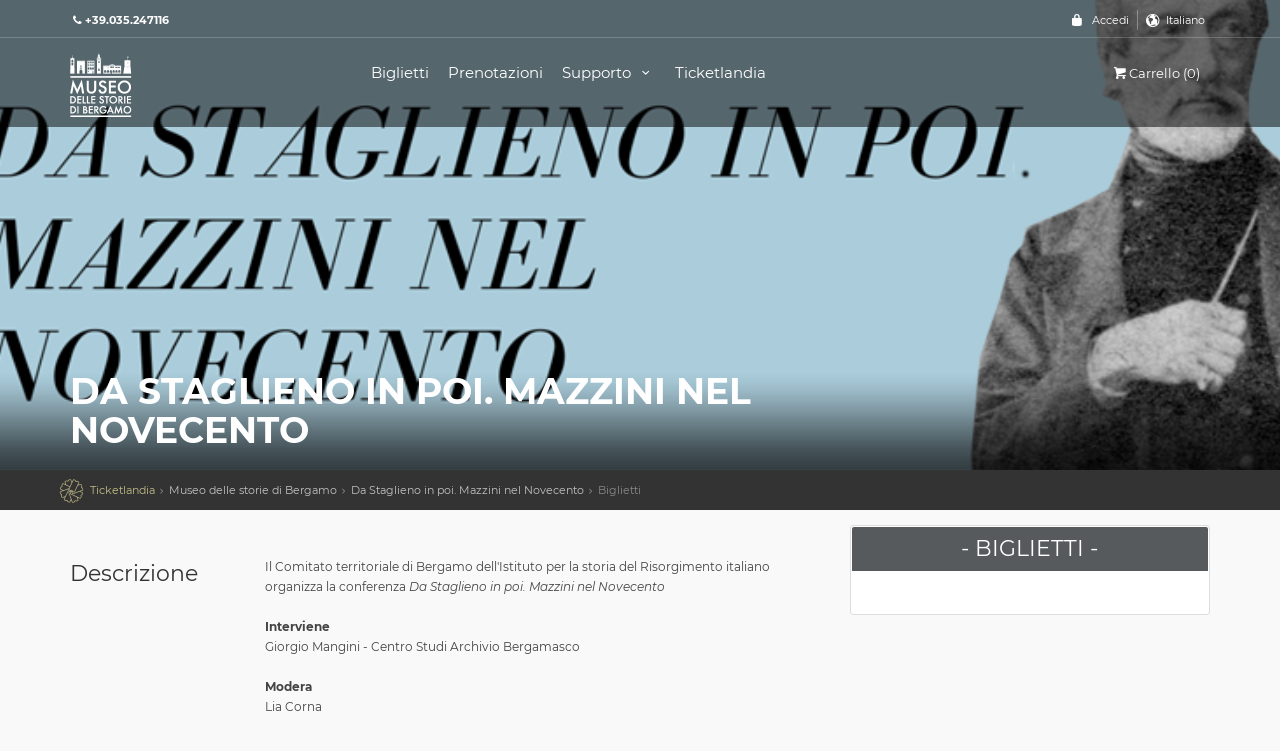

--- FILE ---
content_type: text/html;charset=UTF-8
request_url: https://www.ticketlandia.com/m/event/conferenze-isri
body_size: 9292
content:





<!DOCTYPE html>
<!--[if IE 8]><html class="ie ie8"> <![endif]-->
<!--[if IE 9]><html class="ie ie9"> <![endif]-->
<html lang="{{selectedLang}}" ng-controller="AppController" >


<head>
    <meta charset="utf-8">
    <meta http-equiv="X-UA-Compatible" content="IE=edge">
    <meta name="viewport" content="width=device-width, initial-scale=1">
    <meta name="author" content="Trient Consulting Group">
    





    <title>Museo delle storie di Bergamo - Da Staglieno in poi. Mazzini nel Novecento | Ticketlandia</title>
    <meta name="description" content="Il Comitato territoriale di Bergamo dell'Istituto per la storia del Risorgimento italiano organizza la conferenza Da Staglieno in poi. Mazzini nel Novecento">
    <meta name="keywords" content="">
    <meta property="og:site_name" content="Museo delle storie di Bergamo - Da Staglieno in poi. Mazzini nel Novecento | Ticketlandia" />
    <meta property="og:type" content="website" />
    <meta property="og:url" content="https://www.ticketlandia.com/m/event/conferenze-isri" />
    <meta property="og:title" content="Museo delle storie di Bergamo - Da Staglieno in poi. Mazzini nel Novecento | Ticketlandia" />
    <meta property="og:description" content="Il Comitato territoriale di Bergamo dell'Istituto per la storia del Risorgimento italiano organizza la conferenza Da Staglieno in poi. Mazzini nel Novecento" />
    <meta property="og:image" content="https://www.ticketlandia.com/common/eventImg.do?type=main&eventId=2137&v=435448" />
    <meta name="twitter:card" content="summary" />
    <meta name="twitter:url" content="https://www.ticketlandia.com/m/event/conferenze-isri" />
    <meta name="twitter:title" content="Museo delle storie di Bergamo - Da Staglieno in poi. Mazzini nel Novecento | Ticketlandia" />
    <meta name="twitter:description" content="Il Comitato territoriale di Bergamo dell'Istituto per la storia del Risorgimento italiano organizza la conferenza Da Staglieno in poi. Mazzini nel Novecento" />
    <meta property="twitter:image" content="https://www.ticketlandia.com/common/eventImg.do?type=main&eventId=2137&v=435448" />
    
        <link rel="alternate" hreflang="x-default" href="https://www.ticketlandia.com/m/event/conferenze-isri">
    
    
        <link rel="alternate" hreflang="en" href="https://www.ticketlandia.com/m/event/conferenze-isri-eng">
    




    <!-- Favicons-->
    <link rel="icon" type="image/svg+xml" href="/favicon.svg">
    <link rel="alternate icon" href="/favicon.ico" type="image/x-icon">
    <link rel="apple-touch-icon" type="image/x-icon" href="/apple-touch-icon-57x57-precomposed.png">
    <link rel="apple-touch-icon" type="image/x-icon" sizes="72x72" href="/apple-touch-icon-72x72-precomposed.png">
    <link rel="apple-touch-icon" type="image/x-icon" sizes="114x114" href="/apple-touch-icon-114x114-precomposed.png">
    <link rel="apple-touch-icon" type="image/x-icon" sizes="144x144" href="/apple-touch-icon-144x144-precomposed.png">
    <link rel="apple-touch-icon" sizes="180x180" href="/apple-touch-icon.png">
    <link rel="icon" type="image/png" sizes="32x32" href="/favicon-32x32.png">
    <link rel="icon" type="image/png" sizes="16x16" href="/favicon-16x16.png">
    <link rel="manifest" href="/manifest.json">
    <link rel="mask-icon" href="/safari-pinned-tab.svg" color="#5bbad5">
    <meta name="theme-color" content="#ffffff">

    <!-- Google web fonts https://fonts.googleapis.com/css?family=Gochi+Hand|Lato:300,400|Montserrat:400,400i,700,700i -->
    <link href="/static/plugins/font-awesome/css/font-awesome.min.css" rel="stylesheet" type="text/css" />
    <link href="/static/css/fonts-ext.css" rel="stylesheet">
    <!-- BASE CSS -->
    <link href="/template/css/base.css" rel="stylesheet">
    <link href="/static/plugins/bootstrap-datepicker/bootstrap-datepicker.min.css" rel="stylesheet">
    
    <link href="/template/css/skins/square/blue.css" rel="stylesheet">
    <link href="/template/css/shop.css" rel="stylesheet">
    <link href="/static/plugins/datatables/datatables.min.css" rel="stylesheet" type="text/css" />

    <!-- TCG CSS -->
    <link href="/static/css/base.css" rel="stylesheet">
    <link href="/static/plugins/leaflet/leaflet.css" rel="stylesheet" type="text/css" />

    <!-- REVOLUTION SLIDER CSS -->
    <link href="/template/rs-plugin/css/settings.css" rel="stylesheet">
    <link href="/template/css/extralayers.css" rel="stylesheet">
    <link href="/tlcons/plugins/bootstrap-wysihtml5/wysiwyg-color.css" rel="stylesheet" type="text/css" />
    <link href="/template/css/tcg.cookiebar.css" rel="stylesheet" type="text/css" />
    <link href="/static/plugins/intl-tel-input/css/intlTelInput.css" rel="stylesheet">
    <link href="/static/css/printer.css" rel="stylesheet" media="print">
    

    <script language="javascript">
        var JS_LOCALE = 'it';
        var baseUrl = '';
        var appBuildVersion = '3208';
        var museumDomain = '';
        var hasMuseumDomain = !!museumDomain;
    </script>


    <link id="ng_load_plugins_before" />
    
        
            <base href="/">
        
        
    
</head>

<body>





    <script type="application/ld+json">{
  "location" : {
    "name" : "Museo delle storie di Bergamo",
    "address" : {
      "name" : null,
      "@type" : "PostalAddress"
    },
    "@type" : "Place"
  },
  "url" : "https://www.ticketlandia.com/m/event/conferenze-isri",
  "name" : "Da Staglieno in poi. Mazzini nel Novecento",
  "description" : "Il Comitato territoriale di Bergamo dell'Istituto per la storia del Risorgimento italiano organizza la conferenza Da Staglieno in poi. Mazzini nel Novecento",
  "image" : "https://www.ticketlandia.com/common/eventImg.do?type=main&eventId=2137&v=435448",
  "startDate" : "2026-01-19",
  "endDate" : "2026-01-19",
  "offers" : [ {
    "price" : 0.0,
    "priceCurrency" : "EUR",
    "url" : "https://www.ticketlandia.com/m/event/conferenze-isri",
    "availability" : "http://schema.org/SoldOut",
    "validFrom" : "2026-01-19",
    "@type" : "Offer"
  } ],
  "performer" : {
    "name" : "Museo delle storie di Bergamo",
    "@type" : "PerformingGroup"
  },
  "@context" : "http://schema.org",
  "@type" : "Event"
}</script>


<div id="overlay-total">
    
</div><!-- Mask on input focus -->
<!--[if lte IE 8]>
    <p class="chromeframe">You are using an <strong>outdated</strong> browser. Please <a href="http://browsehappy.com/">upgrade your browser</a>.</p>
<![endif]-->

    <div id="preloader">
        <div class="sk-spinner sk-spinner-wave">
            <div class="sk-rect1"></div>
            <div class="sk-rect2"></div>
            <div class="sk-rect3"></div>
            <div class="sk-rect4"></div>
            <div class="sk-rect5"></div>
        </div>
    </div>
    <!-- End Preload -->

    <div class="layer"></div>
    <!-- Mobile menu overlay mask -->

    <!-- Header================================================== -->
<header>
    <iframe id="paymentIframe" style="position:fixed; top:0; left:0; width:100%; height:100%; border:none; margin:0; padding:0; overflow:hidden; z-index:9999999;background: white;" hidden></iframe>

    <div id="top_line">
        <div class="container">
            <div class="row">
                <div class="col-md-6 col-sm-6 col-xs-6"><span ng-if="buildPhoneNumber()"><a href="tel://{{buildPhoneNumber()}}" id="top-phone" ng-attr-title="{{buildPhoneNumberLinkTitle()}}"><i class="icon-phone"></i><strong>{{buildPhoneNumber()}}</strong></a></span></div>

                <div class="col-md-6 col-sm-6 col-xs-6">
                    <ul id="top_links">
                        <li ng-show="!$root.$loggedUser">
                            <div class="dropdown dropdown-access" uib-dropdown is-open="uiToggleStatus.loginForm">
                                <a href="#" class="dropdown-toggle" ng-attr-title="{{'index.login.link.title' | translate}}" uib-dropdown-toggle id="access_link">{{'public.login.label' | translate}}</a>
                                <div class="dropdown-menu" uib-dropdown-menu id="loginForm">
                                    <div class="form-group">
                                        <label class="control-label" for="inputUsernameEmail">Email:</label>
                                        <input type="text" class="form-control" id="inputUsernameEmail" name="inputUsernameEmail" placeholder="Email" ng-model="loginForm.user">
                                    </div>
                                    <div class="form-group">
                                        <label class="control-label" for="inputPassword">{{'user.profile.pwd' |translate}}:</label>
                                        <input type="password" class="form-control" id="inputPassword" name="inputPassword" placeholder="Password" ng-model="loginForm.pass">
                                    </div>
                                    <div class="row" style="margin-top: 20px" ng-show="!GlobalService.humanChecked()">
                                        <div class="col-md-6">
                                            <div class="form-group" ng-class="{'has-error' : loginForm.captchaError}">
                                                <label class="control-label" for="captchaCode"><translate>not.robot</translate> (<span class="error">*</span>)</label>
                                                <div class="captcha-box">
                                                    <botdetect-captcha styleName="loginCaptcha" remoteScriptEnabled="false"></botdetect-captcha>
                                                    <div class="validationDiv" style="margin-top: 5px; width: 230px" >
                                                        <label class="error position-relative" ng-show="loginForm.captchaError" translate>captcha.incorrect.label</label>
                                                        <input id="captchaCode" type="text" class="form-control" ng-model="loginForm.captchaCode" maxlength="4" name="captchaCode"/>
                                                    </div>
                                                </div>
                                            </div>
                                        </div>
                                    </div>
                                    <div class="row">
                                        <div class="col-md-12">
                                            <div class="error" ng-if="loginForm.error" style="margin-bottom: 7px">{{'login.invalid' | translate}}</div>
                                            <div class="error" ng-if="loginForm.errorIp" style="margin-bottom: 7px">{{'login.incorrect.ip' | translate}}</div>
                                        </div>
                                    </div>
                                    <a id="forgot_pw" href="#" ng-click="showForgotModal()" ng-if="showUserRegistration" ng-attr-title="{{'index.forgot.password.link.title' | translate}}" >{{'online.pwd.forgot' | translate}}</a>
                                    <input type="button" name="Sign_in" value="{{'user.list.login' | translate}}" class="button_drop" ng-click="quickLogin()">
                                    <input type="button" name="Sing_on" value="{{'user.create.account.title' | translate}}" class="button_drop outline" ng-click="showRegistration()" ng-if="showUserRegistration">
                                </div>
                            </div><!-- End Dropdown access -->
                        </li>
                        <li ng-if="$root.$loggedUser">
                            <div class="dropdown dropdown-access on-white">
                                <a href="#" class="dropdown-toggle" data-toggle="dropdown" id="profile_link" ng-attr-title="{{'index.user.profile.link.title' | translate}}">{{'user.web' | translate}}</a>
                                <div class="dropdown-menu">
                                    <div class="web-user-profile"><h3>{{'user.web.account.welcome' | translate}}, {{$root.$loggedUser.fullName}}!</h3></div>
                                    <input type="button" value="{{'login.logout' | translate}}" class="button_drop" ng-click="quickLogout()">
                                </div>
                            </div><!-- End Dropdown access -->
                        </li>
                        <li>
                            <div class="dropdown dropdown-mini" uib-dropdown id="lang_dropdown" is-open="langDropdownOpenStatus">
                                <a href class="dropdown-toggle" uib-dropdown-toggle ng-attr-title="{{'index.language.dropdown.link.title' | translate}}" id="lang_link">{{(languageList | filter : {code:selectedLang})[0].label}}</a>
                                <div class="dropdown-menu" uib-dropdown-menu>
                                    <ul id="lang_menu">
                                        <li ng-repeat="item in languageList track by item.code"><a href="#" ng-attr-title="{{'index.language.select.link.title' | translate}}" ng-click="changeLanguageByCode(item.code)">{{item.label}}</a></li>
                                    </ul>
                                </div>
                            </div>
                            <!-- End Dropdown access -->
                        </li>
                    </ul>
                </div>
            </div><!-- End row -->
        </div><!-- End container-->
    </div><!-- End top line-->

        <div class="container">
            <div class="row">
                <div class="col-md-3 col-sm-3 col-xs-3">
                    <div id="logo">
                        <a href="#" tabindex="-1" ng-click="logoClick()" ng-attr-title="{{buildLogoTitle()}}"><img ng-src="{{buildLogoImagePath('')}}" height="64" ng-attr-alt="{{buildLogoTitle()}}" class="logo_normal"></a>
                        <a href="#" tabindex="-1" ng-click="logoClick()" ng-attr-title="{{buildLogoTitle()}}"><img ng-src="{{buildLogoImagePath('_sticky')}}" height="64" ng-attr-alt="{{buildLogoTitle()}}" class="logo_sticky"></a>
                        <img tabindex="-1" ng-src="{{buildLogoTestImagePath()}}" ng-if="testEnvironment" height="64" ng-attr-alt="{{buildLogoTitle()}}" class="logo-test-overlay">
                    </div>
                </div>
                <nav class="col-md-9 col-sm-9 col-xs-9">
                    <a class="cmn-toggle-switch cmn-toggle-switch__htx open_close" ng-attr-title="{{'index.mobile.menu.link.title' | translate}}" href="javascript:void(0);"><span>Menu mobile</span></a>
                    <div class="main-menu">
                        <div id="header_menu">
                            <img src="/template/img/logo_sticky.png" height="34" alt="Ticketlandia" data-retina="true">
                        </div>
                        <a href="#" class="open_close" ng-attr-title="{{'index.close.menu.link.title' | translate}}" id="close_in"><i class="icon_set_1_icon-77"></i></a>
                        <ul ng-show="!selectedMuseum">
                            <li class="submenu big-menu-item">
                                <a href="javascript:void(0);" ng-attr-title="{{'index.submenu.tickets.link.title' | translate}}" class="show-submenu">{{'menu.tickets' | translate}} <i class="icon-down-open-mini"></i></a>
                                <ul>
                                    <div class="row">
                                        <div ng-repeat="museum in museumList" ng-show="museum.sellTicket" class="col-lg-4 col-md-6 col-sm-12">
                                            <li><a href="#" ng-attr-title="{{'index.menu.tickets.museum.link.title' | translate}}" ng-click="showMuseumTicket(museum)" >{{museum.name}}</a></li>
                                        </div>
                                    </div>
                                </ul>
                            </li>
                            <li class="submenu big-menu-item second">
                                <a href="javascript:void(0);" ng-attr-title="{{'index.submenu.bookings.link.title' | translate}}" class="show-submenu">{{'menu.visit' | translate}} <i class="icon-down-open-mini"></i></a>
                                <ul>
                                    <div class="row">
                                        <div ng-repeat="museum in museumList" ng-show="museum.showPrenotations" class="col-lg-4 col-md-6 col-sm-12">
                                            <li><a href="#" ng-attr-title="{{'index.menu.tickets.museum.link.title' | translate}}" ng-click="showMuseumPrenotation(museum)" >{{museum.name}}</a></li>
                                        </div>
                                    </div>
                                </ul>
                            </li>

                            <li class="submenu">
                                <a href="javascript:void(0);" ng-attr-title="{{'index.submenu.memberships.link.title' | translate}}" class="show-submenu">{{'menu.cards' | translate}} <i class="icon-down-open-mini"></i></a>
                                <ul>
                                    <li ng-repeat="museum in museumList" ng-attr-title="{{'index.menu.memberships.museum.link.title' | translate}}" ng-show="museum.sellMembership"><a href="#" ng-click="showMuseumMembership(museum)">{{museum.name}}</a></li>
                                </ul>
                            </li>
                            <li class="submenu" ng-show="(museumList | filter : {'sellShop' : 'true'}).length">
                                <a href="javascript:void(0);" ng-attr-title="{{'index.submenu.bookshop.link.title' | translate}}" class="show-submenu">{{'menu.shop' | translate}} <i class="icon-down-open-mini"></i></a>
                                <ul>
                                    <li ng-repeat="museum in museumList" ng-attr-title="{{'index.menu.bookshop.museum.link.title' | translate}}" ng-show="museum.sellShop"><a href="#" ng-click="showMuseumShop(museum)">{{museum.name}}</a></li>
                                </ul>
                            </li>
                            <li class="submenu">
                                <a href="javascript:void(0);" ng-attr-title="{{'index.submenu.support.link.title' | translate}}" class="show-submenu">{{'menu.faq' | translate}} <i class="icon-down-open-mini"></i></a>
                                <ul>
                                    <li><a ui-sref="support.restoreTicket" ng-attr-title="{{'index.submenu.support.restoreTicket.menu' | translate}}" translate>support.restoreTicket.menu</a></li>
                                    <li><a ui-sref="support.faq" ng-attr-title="{{'index.submenu.support.faq.menu' | translate}}" translate>link.faq</a></li>
                                    <li><a ui-sref="support.contact" ng-attr-title="{{'index.submenu.support.feedback.menu' | translate}}" translate>feedback.title</a></li>
                                    <li><a ui-sref="support.voucher" ng-attr-title="{{'index.submenu.support.voucher.menu' | translate}}" translate>support.voucher.menu</a></li>
                                </ul>
                            </li>
                            <li class="submenu" ng-show="$root.$loggedUser">
                                <a href="javascript:void(0);" ng-attr-title="{{'index.menu.user.profile.link.title' | translate}}" class="show-submenu">{{'user.web.account' | translate}} <i class="icon-down-open-mini"></i></a>
                                <ul>
                                    <li><a ui-sref="profile.orders" ng-attr-title="{{'index.submenu.user.profile.orders.link.title' | translate}}" translate>user.web.menu.orders</a></li>
                                    <li><a ui-sref="profile.details" ng-attr-title="{{'index.submenu.user.profile.details.link.title' | translate}}" translate>user.web.profile</a></li>
                                    <li ng-show="$root.$loggedUser.agency"><a ui-sref="profile.agency" ng-attr-title="{{'index.submenu.user.profile.agency.link.title' | translate}}" translate>agency.web.profile</a></li>
                                    <li><a href="#" ng-click="quickLogout()" ng-attr-title="{{'index.submenu.user.profile.logout.link.title' | translate}}" translate>user.web.profile.logout</a></li>
                                </ul>
                            </li>

                            
                        </ul>
                        <ul ng-show="selectedMuseum">
                            
                            <li ng-show="selectedMuseum.sellTicket">
                                <a ui-sref="eventList({code: translationUtil.translate(selectedMuseum.codeMsg)})" ng-attr-title="{{'index.menu.tickets.museum.link.title' | translate}}">{{'menu.tickets' | translate}}</a>
                            </li>
                            <li ng-if="selectedMuseum.showPrenotations && !selectedMuseum.sellEducation">
                                <a ui-sref="visitTop({code: translationUtil.translate(selectedMuseum.codeMsg)})" ng-attr-title="{{'index.menu.bookings.museum.link.title' | translate}}">{{'menu.visit' | translate}}</a>
                            </li>
                            <li ng-if="selectedMuseum.showPrenotations && selectedMuseum.sellEducation">
                                <a ui-sref="visitSection({code: translationUtil.translate(selectedMuseum.codeMsg)})" ng-attr-title="{{'index.menu.bookings.museum.link.title' | translate}}">{{'menu.visit' | translate}}</a>
                            </li>

                            <li ng-show="selectedMuseum.sellMembership">
                                <a ui-sref="membershipList({code: translationUtil.translate(selectedMuseum.codeMsg)})" ng-attr-title="{{'index.menu.memberships.museum.link.title' | translate}}">{{'menu.cards' | translate}}</a>
                            </li>
                            <li ng-if="selectedMuseum.sellShop">
                                <a ui-sref="shop({code: translationUtil.translate(selectedMuseum.codeMsg)})" ng-attr-title="{{'index.menu.bookshop.museum.link.title' | translate}}">{{'menu.shop' | translate}}</a>
                            </li>
                            <li class="submenu">
                                <a href="javascript:void(0);" ng-attr-title="{{'index.submenu.support.link.title' | translate}}" class="show-submenu">{{'menu.faq' | translate}} <i class="icon-down-open-mini"></i></a>
                                <ul>
                                    <li><a ui-sref="support.restoreTicket" ng-attr-title="{{'index.submenu.support.restoreTicket.menu' | translate}}" translate>support.restoreTicket.menu</a></li>
                                    <li><a ui-sref="support.faq" ng-attr-title="{{'index.submenu.support.faq.menu' | translate}}" translate>link.faq</a></li>
                                    <li><a ui-sref="support.contact" ng-attr-title="{{'index.submenu.support.feedback.menu' | translate}}" translate>feedback.title</a></li>
                                    <li><a ui-sref="support.voucher" ng-attr-title="{{'index.submenu.support.voucher.menu' | translate}}" translate>support.voucher.menu</a></li>
                                </ul>
                            </li>
                            <li class="submenu" ng-show="$root.$loggedUser">
                                <a href="javascript:void(0);" ng-attr-title="{{'index.menu.user.profile.link.title' | translate}}" class="show-submenu">{{'user.web.account' | translate}} <i class="icon-down-open-mini"></i></a>
                                <ul>
                                    <li><a ui-sref="profile.orders" ng-attr-title="{{'index.submenu.user.profile.orders.link.title' | translate}}" translate>user.web.menu.orders</a></li>
                                    <li><a ui-sref="profile.details" ng-attr-title="{{'index.submenu.user.profile.details.link.title' | translate}}" translate>user.web.profile</a></li>
                                    <li ng-show="$root.$loggedUser.agency"><a ui-sref="profile.agency" ng-attr-title="{{'index.submenu.user.profile.agency.link.title' | translate}}" translate>agency.web.profile</a></li>
                                    <li><a href="#" ng-click="quickLogout()" ng-attr-title="{{'index.submenu.user.profile.logout.link.title' | translate}}" translate>user.web.profile.logout</a></li>
                                </ul>
                            </li>
                            <li ng-if="!hasMuseumDomain">
                                <a href="#" ng-attr-title="{{'index.home.ticketlandia.page.link.title' | translate}}" ng-click="cancelMuseumSelectionAndGoToDefault()">{{'position.label.home' | translate}}</a>
                            </li>
                        </ul>
                    </div><!-- End main-menu -->
                    <ul id="top_tools">
                        <li class="mobile-cart-block">
                            <div class="mobile-cart-link">
                                <a href="#" ng-click="goToCart()" ng-attr-title="{{'index.home.cart.link.title' | translate}}" ><i class=" icon-basket-1"></i>{{'ticket.form.cart' | translate}} ({{CartService.countItems()}}) <span ng-if="config.showCartExpiration" class="cart-expiration"><i class="icon-clock"></i>{{config.mins}}:{{config.seconds}}</span> </a>
                            </div>
                        </li>
                        <li>
                            <div class="dropdown dropdown-cart">
                                <a href="#" ng-click="goToCart()" ng-attr-title="{{'index.home.cart.link.title' | translate}}" class="dropdown-toggle" data-toggle="dropdown"><i class=" icon-basket-1"></i>{{'ticket.form.cart' | translate}} ({{CartService.countItems()}}) <span ng-if="config.showCartExpiration"  class="cart-expiration"><i class="icon-clock"></i>{{config.mins}}:{{config.seconds}}</span> </a>
                                <ul class="dropdown-menu" id="cart_items">
                                    <li ng-repeat="item in $root.global.cart.ticketList">

                                        <div class="image" ng-if="!item.suggestedService"><img ng-src="/common/eventImg.do?type=small&eventId={{item.eventId}}&v={{item.imgId}}" alt="Event"></div>
                                        <strong>
                                            <a href="#" ui-sref="event({eventCode: item.eventCode})" ng-attr-title="{{'index.event.cart.link.title' | translate}}">{{translationUtil.translate(item.nameEvent)}}</a>
                                            <div ng-if="!item.openTicket && !item.gift">
                                                {{item.date}}
                                            </div>
                                            <div>
                                                {{translationUtil.translate(item.nameTariff)}} {{item.number}}x {{(item.price+item.preSalePrice) | currency}}
                                            </div>
                                            <div ng-if="item.peopleGroupId > 0">
                                                {{translationUtil.translate(item.namePeopleGroup)}}
                                            </div>
                                            <div ng-repeat="service in item.serviceTicketList track by $index" ng-if="!service.predefinedService">
                                                {{service.date}} {{translationUtil.translate(service.nameEvent)}} {{translationUtil.translate(service.nameTariff)}} {{service.number}}x {{(service.price+service.preSalePrice) | currency}}
                                            </div>
                                        </strong>
                                        <a href="#" ng-attr-title="{{'index.cart.ticket.delete.link.title' | translate}}" ng-click="CartService.removeTicket(item.id)" class="action"><i class="icon-trash"></i></a>
                                    </li>
                                    <li ng-repeat="item in $root.global.cart.membershipList">
                                        <div class="image"><img ng-src="/common/cardImg.do?type=small&cardId={{item.card.id}}&v={{item.card.imgSId}}" alt="image"></div>
                                        <strong>
                                            <a href="#" ng-attr-title="{{'index.cart.membership.link.title' | translate}}" ui-sref="membership({membershipCode: item.card.code, code: translationUtil.translate(item.card.museum.codeMsg)})">{{translationUtil.translate(item.card.name)}}</a>
                                            <div ng-if="!item.oldNumber">
                                                1x {{(item.card.price) | currency}}
                                            </div>
                                            <div ng-if="item.oldNumber">
                                                1x {{(item.card.renewPrice) | currency}} ({{item.oldNumber}})
                                            </div>
                                            <div>{{item.name}} {{item.surname}}</div>
                                        </strong>
                                        <a href="#" ng-attr-title="{{'index.cart.membership.delete.link.title' | translate}}" ng-click="CartService.removeMembership(item.id)" class="action"><i class="icon-trash"></i></a>
                                    </li>
                                    <li ng-repeat="item in $root.global.cart.visitPaymentList">
                                        <div class="image"><img ng-src="/static/img/visit/small.png" alt="Event"></div>
                                        <strong>
                                            <a href="#" ng-attr-title="{{'index.cart.booking.link.title' | translate}}" ui-sref="visitView({museumCode: translationUtil.translate(MuseumLookupService.findMuseumById(item.museumId).codeMsg), bookingCode: item.visitSearch})">{{item.visitSearch}}-{{item.code}}</a>
                                            <div>
                                                {{(item.amount) | currency}}
                                            </div>
                                        </strong>
                                        <a href="#" ng-attr-title="{{'index.cart.booking.delete.link.title' | translate}}" ng-click="CartService.removeVisitPayment(item.id)" class="action"><i class="icon-trash"></i></a>
                                    </li>
                                    <li ng-repeat="item in $root.global.cart.shopItemList">
                                        <div class="image"><img ng-src="/common/shopItemImg.do?type=small&shopItemId={{item.item.id}}&v={{item.item.imgSId}}" alt="Shop article"></div>
                                        <strong>
                                            <a href="#" ng-attr-title="{{'index.cart.bookshop.link.title' | translate}}" ui-sref="shopItem({shopItemId: item.item.id})">{{translationUtil.translate(item.item.name)}}</a>
                                            <div>
                                                {{item.quantity}}x {{(item.price) | currency}}
                                            </div>
                                        </strong>
                                        <a href="#" ng-attr-title="{{'index.cart.bookshop.delete.link.title' | translate}}" ng-click="CartService.removeShopItem(item.id)" class="action"><i class="icon-trash"></i></a>
                                    </li>
                                    <li ng-if="$root.global.cart.shipping">
                                        <div class="image"><i class="icon-mail" style="font-size: 25pt"></i></div>
                                        <strong>
                                            <span ng-if="$root.global.cart.shipping.type == 3" translate>cart.shipping.abroad</span>
                                            <span ng-if="$root.global.cart.shipping.type == 2" translate>cart.shipping.ship</span>
                                            <span ng-if="$root.global.cart.shipping.type == 1" translate>cart.shipping.pickup</span>
                                            <span ng-if="$root.global.cart.shipping.type < 1" translate>cart.shipping</span>
                                            <span ng-if="$root.global.cart.shipping.priority" translate>cart.shipping.priority.short</span>
                                            <div>
                                                {{($root.global.cart.shipping.total) | currency}}
                                            </div>
                                        </strong>
                                    </li>
                                    <li>
                                        <div>{{'ticket.form.total' | translate}}: <span>{{CartService.calcTotal() | currency}}</span></div>
                                        <a ui-sref="cart.step1" ng-attr-title="{{'index.cart.link.title' | translate}}" class="button_drop" ng-show="CartService.countItems() > 0" style="width: 100%" translate>cart.show</a>
                                    </li>
                                </ul>
                            </div><!-- End dropdown-cart-->
                        </li>
                    </ul>
                </nav>
            </div>
        </div><!-- container -->
</header><!-- End Header -->


    <!-- Slider -->
    <div id="bannerId" ui-view="banner" autoscroll="false">

    </div>
    <main>
    <!-- End Slider -->
        <div id="position" ng-show="position.show">
            <div class="container">
                <ul>
                    <li ng-if="!hasMuseumDomain"><a id="home-ticketlandia" ng-attr-title="{{'index.logo.title.ticketlandia' | translate}}" href="#" ng-click="cancelMuseumSelectionAndGoToDefault()"><span class="icon-ticketlandia">&#xe801;&nbsp;</span><translate>position.label.home</translate></a></li>
                    <li ng-if="selectedMuseum && selectedMuseum.sellTicket">
                        <a ui-sref="eventList({code: translationUtil.translate(selectedMuseum.codeMsg)})" ng-attr-title="{{'index.menu.tickets.museum.link.title' | translate}}" >{{selectedMuseum.name}}</a>
                    </li>
                    <li ng-if="selectedMuseum && !selectedMuseum.sellTicket && selectedMuseum.sellEducation">
                        <a ui-sref="visitSection({code: translationUtil.translate(selectedMuseum.codeMsg)})" ng-attr-title="{{'index.menu.bookings.museum.link.title' | translate}}">{{selectedMuseum.name}}</a>
                    </li>
                    <li ng-show="selectedEvent && selectedEvent.topEvent && selectedEvent.topEvent.id">
                        <a ui-sref="eventSubList({code: translationUtil.translate(selectedMuseum.codeMsg), topEventId: selectedEvent.topEvent.id})" ng-attr-title="{{'index.menu.tickets.museum.link.title' | translate}}">{{translationUtil.translate(selectedEvent.topEvent.name)}}</a>
                    </li>
                    <li ng-show="selectedEvent && !selectedEvent.topElement">
                        <a ui-sref="event({eventCode: translationUtil.translate(selectedEvent.codeMsg)})" ng-attr-title="{{'index.event.cart.link.title' | translate}}">{{translationUtil.translate(selectedEvent.name)}}</a>
                    </li>
                    <li ng-show="selectedEvent && selectedEvent.topElement">
                        <a ui-sref="eventSubList({code: translationUtil.translate(selectedMuseum.codeMsg), topEventId: selectedEvent.id})" ng-attr-title="{{'index.event.cart.link.title' | translate}}">{{translationUtil.translate(selectedEvent.name)}}</a>
                    </li>
                    <li ng-show="selectedMembership && selectedMembership.topCard && selectedMembership.topCard.id">
                        <a ui-sref="membershipSubList({code: translationUtil.translate(selectedMuseum.codeMsg), topId: selectedMembership.topCard.id})"
                           ng-attr-title="{{'index.cart.membership.link.title' | translate}}">{{translationUtil.translate(selectedMembership.topCard.name)}}</a>
                    </li>
                    <li ng-show="selectedMembership && !selectedMembership.topElement">
                        <a ui-sref="membership({membershipCode: selectedMembership.code, code: translationUtil.translate(selectedMembership.museum.codeMsg)})"
                           ng-attr-title="{{'index.cart.membership.link.title' | translate}}">{{translationUtil.translate(selectedMembership.name)}}</a>
                    </li>
                    <li ng-show="selectedMembership && selectedMembership.topElement">
                        <a ui-sref="membershipSubList({code: translationUtil.translate(selectedMuseum.codeMsg), topId: selectedMembership.id})"
                           ng-attr-title="{{'index.cart.membership.link.title' | translate}}">{{translationUtil.translate(selectedMembership.name)}}</a>
                    </li>




                    <li>{{position.label | translate}}</li>
                </ul>
            </div>
        </div>
        <!-- End Position -->

<!-- End Map -->

    <div class="container padding_15" ui-view="main" autoscroll="false">
    

    </div><!-- End container -->
        <div id="overlay"></div><!-- Mask on input focus -->
    </main><!-- End main -->
    
    <footer class="revealed main-footer">
        <div class="container" ng-if="!hasMuseumDomain">
            <div class="row">
                <div class="col-md-4">
                    <h3 translate>footer.help</h3>
                    <a href="tel://{{buildPhoneNumber()}}" id="phone" ng-if="buildPhoneNumber()" ng-attr-title="{{buildPhoneNumberLinkTitle()}}">{{buildPhoneNumber()}}</a>
                    <a ui-sref="support.contact" id="email_footer" ng-attr-title="{{'index.submenu.support.feedback.menu' | translate}}" translate>main.museum.language.feedback</a>
                </div>
                <div class="col-md-4">
                    <h3 translate>footer.about</h3>
                    <ul>
                        <li><a ui-sref="support.about" ng-attr-title="{{'index.support.about.link.title' | translate}}" translate>link.about</a></li>
                        <li><a ui-sref="support.faq" ng-attr-title="{{'index.submenu.support.faq.menu' | translate}}" translate>link.faq</a></li>
                        <li><a ui-sref="support.terms" ng-attr-title="{{'index.support.terms.link.title' | translate}}" translate>payment.form.link.terms.conditions</a></li>
                    </ul>
                </div>
                <div class="col-md-4">
                    <h3 translate>footer.setting</h3>
                    <div class="styled-select">
                        <select class="form-control" name="lang" id="lang" ng-model="selectedLang" ng-change="changeLanguage()"
                                ng-options="item.code as item.label for item in languageList">
                        </select>
                    </div>
                </div>
            </div><!-- End row -->
            <div class="row">
                <div class="col-md-12">
                    <div id="social_footer">
                        
                        <div>
                            <center><img id="payments-logo" src="/static/img/payments.png" width="550" alt="Payments"></center>
                        </div>
                        <p>&copy; <translate>ticketlandia.copyright</translate></p>
                    </div>
                </div>
            </div><!-- End row -->
        </div><!-- End container -->

        <div class="container footer-1" ng-if="hasMuseumDomain">
            <div class="row">
                <div>
                    <div class="logo-wrapper">
                        <a href="#" tabindex="-1" ng-click="logoClick()" ng-attr-title="{{buildLogoTitle()}}"><img ng-src="{{buildLogoImagePath('')}}" height="64" ng-attr-alt="{{buildLogoTitle()}}" class="logo_normal"></a>
                    </div>
                </div>
                <div class="infos">

                    <div class="clearfix text-formatted field field--name-field-display-schedule field--type-text-long field--label-hidden field__item">
                        <p translate>pgrassi.footer.central.msg</p>
                    </div>
                    <p><a href="https://www.pinaultcollection.com/palazzograssi/en/practical-info" target="_blank" translate>pgrassi.footer.practical.information</a></p>
                </div>
                <ul class="menu-footer-right">
                    <li>
                        <a ui-sref="support.privacy({ccId: 4})" ng-attr-title="{{'support.privacy.title' | translate}}"
                           translate>support.privacy.title</a>
                    </li>
                    <li>
                        <a ui-sref="support.terms" target="_blank" translate>support.terms.title</a>
                    </li>
                </ul>

            </div>
            <div class="row">
                <div class="address">

                    <div class="clearfix text-formatted field field--name-field-address field--type-text-long field--label-above">
                        <div class="field__label">Indirizzo</div>
                        <div class="field__item"><p><strong>Palazzo Grassi </strong><br/>
                            Campo San Samuele 3231, Venezia<br/>
                            Vaporetto: San Samuele, Sant'Angelo</p>

                            <p></p>

                            <p><strong>Punta della Dogana</strong><br/>
                                Dorsoduro 2, Venezia<br/>
                                Vaporetto: Salute</p>

                            <p></p>

                            <p><strong>Teatrino di Palazzo Grassi</strong><br/>
                                San Marco 3260, Venezia<br/>
                                Vaporetto: San Samuele, Sant'Angelo</p></div>
                    </div>

                </div>
            </div>
            <div class="row">
                
                <div class="col-md-12" style="text-align: right">
                    <a href="https://www.ticketlandia.com">Powered by Ticketlandia&reg;</a>
                </div>
            </div>
        </div>
    </footer><!-- End footer -->

<div id="toTop"></div><!-- Back to top button -->

<div id="cookie-bar" class="fixed bottom" ng-if="showBanner()">
    <p>{{'cookies.banner.msg' | translate}}
        <a href="#" class="cb-enable" ng-attr-title="{{'index.cookie.usage.accept.link.title' | translate}}" ng-click="acceptBanner(true)">{{'cookies.banner.button.accept' | translate}}</a>
        <a href="#" class="cb-policy" ng-attr-title="{{'index.cookie.usage.reject.link.title' | translate}}" ng-click="acceptBanner(true)">{{'cookies.banner.button.reject' | translate}}</a>
    </p>
</div>

    <!-- Common scripts -->
    <script src="/template/js/jquery.min.js"></script>
    
    <script src="/static/plugins/bootstrap-datepicker/bootstrap-datepicker.js?v=1"></script>
    <script src="/static/plugins/bootstrap-datepicker/bootstrap-datepicker.it.min.js" charset="UTF-8"></script>
    <script src="/static/plugins/bootstrap-datepicker/bootstrap-datepicker.fr.min.js" charset="UTF-8"></script>
    <script src="/template/js/bootstrap-timepicker.js"></script>
    <script src="/template/js/icheck.js"></script>

    <script src="/template/js/common_scripts_min.js"></script>
    <script src="/template/js/functions.js"></script>

    
    <script src="/template/js/map.js"></script>
    
    <script src="/template/js/parallax.min.js"></script>
    <script src="/template/js/pop_up.js"></script>

    <!-- SLIDER REVOLUTION 4.x SCRIPTS  -->
    <script src="/template/rs-plugin/js/jquery.themepunch.tools.min.js"></script>
    <script src="/template/rs-plugin/js/jquery.themepunch.revolution.min.js"></script>

    

    <script src="/static/plugins/datatables/datatables.all.min.js" type="text/javascript"></script>
    <script src="/static/plugins/datatables/plugins/bootstrap/datatables.bootstrap.js" type="text/javascript"></script>
    <script src="/static/js/angular.min.js" type="text/javascript"></script>
    <script src="/static/js/angular-animate.min.js" type="text/javascript"></script>
    <script src="/static/js/angular-sanitize.min.js" type="text/javascript"></script>
    <script src="/static/js/angular-touch.min.js" type="text/javascript"></script>
    <script src="/static/js/angular-datatables.js" type="text/javascript"></script>
    <script src="/static/js/angular-datatables.bootstrap.js" type="text/javascript"></script>
    <script src="/static/js/angular-datatables.buttons.js" type="text/javascript"></script>
    <script src="/static/js/angular-ui-router.min.js" type="text/javascript"></script>
    <script src="/static/js/angular-cookies.min.js" type="text/javascript"></script>
    <script src="/static/js/ocLazyLoad.min.js" type="text/javascript"></script>
    <script src="/static/js/ui-bootstrap-tpls.min.js" type="text/javascript"></script>
    <script src="/static/js/angular-translate.min.js" type="text/javascript"></script>
    <script src="/static/js/angular-translate-loader-url.min.js" type="text/javascript"></script>
    <script src="/static/js/angular-messages.min.js" type="text/javascript"></script>
    <script src="/static/js/angular-locale_fr.js" type="text/javascript"></script>
    <script src="/static/js/angular-locale_en.js" type="text/javascript"></script>
    <script src="/static/js/angular-locale_it.js" type="text/javascript"></script>
    <script src="/static/js/angular-sticky.min.js" type="text/javascript"></script>
    <script src="/static/js/angularjs-captcha.js" type="text/javascript"></script>
    <script src="/static/js/printThis.js" type="text/javascript"></script>
    <script src="/static/js/analytics.js" type="text/javascript"></script>
    <script src="/static/js/qrcode.min.js" type="text/javascript"></script>
    <script src="/static/plugins/leaflet/leaflet-src.js" type="text/javascript"></script>
    <script src="/static/plugins/intl-tel-input/js/intlTelInput.js" type="text/javascript"></script>
    <script src="/static/plugins/intl-tel-input/ng-intl-tel-input.js?v=1.00" type="text/javascript"></script>

    <script src="/content/app.js?v=50.40" type="text/javascript"></script>
    <script src="/content/app-controller.js?v=13.20" type="text/javascript"></script>
    <script src="/content/directives.js?v=10.08" type="text/javascript"></script>

    
    <script src="/content/startup.js" type="text/javascript"></script>

</body>

</html>

--- FILE ---
content_type: text/html;charset=UTF-8
request_url: https://www.ticketlandia.com/content/event/banner.jsp
body_size: 353
content:
<section class="parallax-window small-height" ng-parralax data-parallax="scroll" data-image-src="/common/eventImg.do?type=slide&eventId={{eventDetails.id}}&v={{eventDetails.imageSlideId}}" data-natural-width="1400" data-natural-height="470">
    <div class="parallax-content-2">
        <div class="container">
            <div class="row">
                <div class="col-md-8 col-sm-8">
                    <h1>{{translationUtil.translate(eventDetails.name)}}</h1>
                    
                </div>
                <div class="col-md-4 col-sm-4">
                    
                </div>
            </div>
        </div>
    </div>
</section>

--- FILE ---
content_type: text/css;charset=UTF-8
request_url: https://www.ticketlandia.com/tlcons/plugins/bootstrap-wysihtml5/wysiwyg-color.css
body_size: 1231
content:
/*used for inbox compose, reply forms*/
.inbox-editor {
  padding: 10px;
  margin: 0 !important;
}

/*used for inbox reply form, for the message blockquote on reply*/
blockquote {
  margin-top: 20px;
  margin-left: 10px;
  margin-bottom: 20px;
  border-left: 1px solid #666 !important;
  padding-left: 5px;
  display: block;
  opacity: 0.7;
  filter: alpha(opacity=70);
}

/* used by the wysiwyg*/
.wysiwyg-color-black {
  color: black;
}

.wysiwyg-color-silver {
  color: silver;
}

.wysiwyg-color-gray {
  color: gray;
}

.wysiwyg-color-white {
  color: white;
}

.wysiwyg-color-maroon {
  color: maroon;
}

.wysiwyg-color-red {
  color: red;
}

.wysiwyg-color-purple {
  color: purple;
}

.wysiwyg-color-fuchsia {
  color: fuchsia;
}

.wysiwyg-color-green {
  color: green;
}

.wysiwyg-color-lime {
  color: lime;
}

.wysiwyg-color-olive {
  color: olive;
}

.wysiwyg-color-yellow {
  color: yellow;
}

.wysiwyg-color-navy {
  color: navy;
}

.wysiwyg-color-blue {
  color: blue;
}

.wysiwyg-color-teal {
  color: teal;
}

.wysiwyg-color-aqua {
  color: aqua;
}

.wysiwyg-color-orange {
  color: orange;
}

--- FILE ---
content_type: text/javascript;charset=UTF-8
request_url: https://www.ticketlandia.com/static/js/angular-animate.min.js
body_size: 25812
content:
/*
 AngularJS v1.6.6
 (c) 2010-2017 Google, Inc. http://angularjs.org
 License: MIT
*/
(function(S,q){'use strict';function Ea(a,b,c){if(!a)throw Pa("areq",b||"?",c||"required");return a}function Fa(a,b){if(!a&&!b)return"";if(!a)return b;if(!b)return a;V(a)&&(a=a.join(" "));V(b)&&(b=b.join(" "));return a+" "+b}function Qa(a){var b={};a&&(a.to||a.from)&&(b.to=a.to,b.from=a.from);return b}function W(a,b,c){var d="";a=V(a)?a:a&&C(a)&&a.length?a.split(/\s+/):[];t(a,function(a,f){a&&0<a.length&&(d+=0<f?" ":"",d+=c?b+a:a+b)});return d}function Ga(a){if(a instanceof A)switch(a.length){case 0:return a;
case 1:if(1===a[0].nodeType)return a;break;default:return A(ua(a))}if(1===a.nodeType)return A(a)}function ua(a){if(!a[0])return a;for(var b=0;b<a.length;b++){var c=a[b];if(1===c.nodeType)return c}}function Ra(a,b,c){t(b,function(b){a.addClass(b,c)})}function Sa(a,b,c){t(b,function(b){a.removeClass(b,c)})}function X(a){return function(b,c){c.addClass&&(Ra(a,b,c.addClass),c.addClass=null);c.removeClass&&(Sa(a,b,c.removeClass),c.removeClass=null)}}function oa(a){a=a||{};if(!a.$$prepared){var b=a.domOperation||
O;a.domOperation=function(){a.$$domOperationFired=!0;b();b=O};a.$$prepared=!0}return a}function ha(a,b){Ha(a,b);Ia(a,b)}function Ha(a,b){b.from&&(a.css(b.from),b.from=null)}function Ia(a,b){b.to&&(a.css(b.to),b.to=null)}function T(a,b,c){var d=b.options||{};c=c.options||{};var e=(d.addClass||"")+" "+(c.addClass||""),f=(d.removeClass||"")+" "+(c.removeClass||"");a=Ta(a.attr("class"),e,f);c.preparationClasses&&(d.preparationClasses=ca(c.preparationClasses,d.preparationClasses),delete c.preparationClasses);
e=d.domOperation!==O?d.domOperation:null;va(d,c);e&&(d.domOperation=e);d.addClass=a.addClass?a.addClass:null;d.removeClass=a.removeClass?a.removeClass:null;b.addClass=d.addClass;b.removeClass=d.removeClass;return d}function Ta(a,b,c){function d(a){C(a)&&(a=a.split(" "));var b={};t(a,function(a){a.length&&(b[a]=!0)});return b}var e={};a=d(a);b=d(b);t(b,function(a,b){e[b]=1});c=d(c);t(c,function(a,b){e[b]=1===e[b]?null:-1});var f={addClass:"",removeClass:""};t(e,function(b,c){var d,e;1===b?(d="addClass",
e=!a[c]||a[c+"-remove"]):-1===b&&(d="removeClass",e=a[c]||a[c+"-add"]);e&&(f[d].length&&(f[d]+=" "),f[d]+=c)});return f}function J(a){return a instanceof A?a[0]:a}function Ua(a,b,c){var d="";b&&(d=W(b,"ng-",!0));c.addClass&&(d=ca(d,W(c.addClass,"-add")));c.removeClass&&(d=ca(d,W(c.removeClass,"-remove")));d.length&&(c.preparationClasses=d,a.addClass(d))}function pa(a,b){var c=b?"-"+b+"s":"";ka(a,[la,c]);return[la,c]}function wa(a,b){var c=b?"paused":"",d=Y+"PlayState";ka(a,[d,c]);return[d,c]}function ka(a,
b){a.style[b[0]]=b[1]}function ca(a,b){return a?b?a+" "+b:a:b}function Ja(a,b,c){var d=Object.create(null),e=a.getComputedStyle(b)||{};t(c,function(a,b){var c=e[a];if(c){var l=c.charAt(0);if("-"===l||"+"===l||0<=l)c=Va(c);0===c&&(c=null);d[b]=c}});return d}function Va(a){var b=0;a=a.split(/\s*,\s*/);t(a,function(a){"s"===a.charAt(a.length-1)&&(a=a.substring(0,a.length-1));a=parseFloat(a)||0;b=b?Math.max(a,b):a});return b}function xa(a){return 0===a||null!=a}function Ka(a,b){var c=Q,d=a+"s";b?c+="Duration":
d+=" linear all";return[c,d]}function La(){var a=Object.create(null);return{flush:function(){a=Object.create(null)},count:function(b){return(b=a[b])?b.total:0},get:function(b){return(b=a[b])&&b.value},put:function(b,c){a[b]?a[b].total++:a[b]={total:1,value:c}}}}function Ma(a,b,c){t(c,function(c){a[c]=ya(a[c])?a[c]:b.style.getPropertyValue(c)})}var Q,za,Y,Aa;void 0===S.ontransitionend&&void 0!==S.onwebkittransitionend?(Q="WebkitTransition",za="webkitTransitionEnd transitionend"):(Q="transition",za=
"transitionend");void 0===S.onanimationend&&void 0!==S.onwebkitanimationend?(Y="WebkitAnimation",Aa="webkitAnimationEnd animationend"):(Y="animation",Aa="animationend");var qa=Y+"Delay",Ba=Y+"Duration",la=Q+"Delay",Na=Q+"Duration",Pa=q.$$minErr("ng"),Wa={transitionDuration:Na,transitionDelay:la,transitionProperty:Q+"Property",animationDuration:Ba,animationDelay:qa,animationIterationCount:Y+"IterationCount"},Xa={transitionDuration:Na,transitionDelay:la,animationDuration:Ba,animationDelay:qa},Ca,va,
t,V,ya,Z,Da,ra,C,P,A,O;q.module("ngAnimate",[],function(){O=q.noop;Ca=q.copy;va=q.extend;A=q.element;t=q.forEach;V=q.isArray;C=q.isString;ra=q.isObject;P=q.isUndefined;ya=q.isDefined;Da=q.isFunction;Z=q.isElement}).info({angularVersion:"1.6.6"}).directive("ngAnimateSwap",["$animate","$rootScope",function(a,b){return{restrict:"A",transclude:"element",terminal:!0,priority:600,link:function(b,d,e,f,n){var G,l;b.$watchCollection(e.ngAnimateSwap||e["for"],function(e){G&&a.leave(G);l&&(l.$destroy(),l=null);
if(e||0===e)l=b.$new(),n(l,function(b){G=b;a.enter(b,null,d)})})}}}]).directive("ngAnimateChildren",["$interpolate",function(a){return{link:function(b,c,d){function e(a){c.data("$$ngAnimateChildren","on"===a||"true"===a)}var f=d.ngAnimateChildren;C(f)&&0===f.length?c.data("$$ngAnimateChildren",!0):(e(a(f)(b)),d.$observe("ngAnimateChildren",e))}}}]).factory("$$rAFScheduler",["$$rAF",function(a){function b(a){d=d.concat(a);c()}function c(){if(d.length){for(var b=d.shift(),n=0;n<b.length;n++)b[n]();
e||a(function(){e||c()})}}var d,e;d=b.queue=[];b.waitUntilQuiet=function(b){e&&e();e=a(function(){e=null;b();c()})};return b}]).provider("$$animateQueue",["$animateProvider",function(a){function b(a){if(!a)return null;a=a.split(" ");var b=Object.create(null);t(a,function(a){b[a]=!0});return b}function c(a,c){if(a&&c){var d=b(c);return a.split(" ").some(function(a){return d[a]})}}function d(a,b,c){return f[a].some(function(a){return a(b,c)})}function e(a,b){var c=0<(a.addClass||"").length,d=0<(a.removeClass||
"").length;return b?c&&d:c||d}var f=this.rules={skip:[],cancel:[],join:[]};f.join.push(function(a,b){return!a.structural&&e(a)});f.skip.push(function(a,b){return!a.structural&&!e(a)});f.skip.push(function(a,b){return"leave"===b.event&&a.structural});f.skip.push(function(a,b){return b.structural&&2===b.state&&!a.structural});f.cancel.push(function(a,b){return b.structural&&a.structural});f.cancel.push(function(a,b){return 2===b.state&&a.structural});f.cancel.push(function(a,b){if(b.structural)return!1;
var d=a.addClass,e=a.removeClass,f=b.addClass,sa=b.removeClass;return P(d)&&P(e)||P(f)&&P(sa)?!1:c(d,sa)||c(e,f)});this.$get=["$$rAF","$rootScope","$rootElement","$document","$$Map","$$animation","$$AnimateRunner","$templateRequest","$$jqLite","$$forceReflow","$$isDocumentHidden",function(b,c,f,s,y,sa,da,v,E,g,M){function x(){var a=!1;return function(b){a?b():c.$$postDigest(function(){a=!0;b()})}}function H(a,b,c){var h=[],d=k[c];d&&t(d,function(d){u.call(d.node,b)?h.push(d.callback):"leave"===c&&
u.call(d.node,a)&&h.push(d.callback)});return h}function I(a,b,c){var h=ua(b);return a.filter(function(a){return!(a.node===h&&(!c||a.callback===c))})}function K(a,k,w){function K(a,c,h,k){s(function(){var a=H(na,p,c);a.length?b(function(){t(a,function(a){a(f,h,k)});"close"!==h||p.parentNode||ba.off(p)}):"close"!==h||p.parentNode||ba.off(p)});a.progress(c,h,k)}function I(a){var b=f,c=g;c.preparationClasses&&(b.removeClass(c.preparationClasses),c.preparationClasses=null);c.activeClasses&&(b.removeClass(c.activeClasses),
c.activeClasses=null);Oa(f,g);ha(f,g);g.domOperation();l.complete(!a)}var g=Ca(w),f=Ga(a),p=J(f),na=p&&p.parentNode,g=oa(g),l=new da,s=x();V(g.addClass)&&(g.addClass=g.addClass.join(" "));g.addClass&&!C(g.addClass)&&(g.addClass=null);V(g.removeClass)&&(g.removeClass=g.removeClass.join(" "));g.removeClass&&!C(g.removeClass)&&(g.removeClass=null);g.from&&!ra(g.from)&&(g.from=null);g.to&&!ra(g.to)&&(g.to=null);if(!(h&&p&&Ya(p,k,w)&&D(p,g)))return I(),l;var v=0<=["enter","move","leave"].indexOf(k),u=
M(),y=u||ga.get(p);w=!y&&z.get(p)||{};var E=!!w.state;y||E&&1===w.state||(y=!L(p,na,k));if(y)return u&&K(l,k,"start"),I(),u&&K(l,k,"close"),l;v&&ta(p);u={structural:v,element:f,event:k,addClass:g.addClass,removeClass:g.removeClass,close:I,options:g,runner:l};if(E){if(d("skip",u,w)){if(2===w.state)return I(),l;T(f,w,u);return w.runner}if(d("cancel",u,w))if(2===w.state)w.runner.end();else if(w.structural)w.close();else return T(f,w,u),w.runner;else if(d("join",u,w))if(2===w.state)T(f,u,{});else return Ua(f,
v?k:null,g),k=u.event=w.event,g=T(f,w,u),w.runner}else T(f,u,{});(E=u.structural)||(E="animate"===u.event&&0<Object.keys(u.options.to||{}).length||e(u));if(!E)return I(),m(p),l;var q=(w.counter||0)+1;u.counter=q;F(p,1,u);c.$$postDigest(function(){f=Ga(a);var b=z.get(p),c=!b,b=b||{},h=0<(f.parent()||[]).length&&("animate"===b.event||b.structural||e(b));if(c||b.counter!==q||!h){c&&(Oa(f,g),ha(f,g));if(c||v&&b.event!==k)g.domOperation(),l.end();h||m(p)}else k=!b.structural&&e(b,!0)?"setClass":b.event,
F(p,2),b=sa(f,k,b.options),l.setHost(b),K(l,k,"start",{}),b.done(function(a){I(!a);(a=z.get(p))&&a.counter===q&&m(p);K(l,k,"close",{})})});return l}function ta(a){a=a.querySelectorAll("[data-ng-animate]");t(a,function(a){var b=parseInt(a.getAttribute("data-ng-animate"),10),c=z.get(a);if(c)switch(b){case 2:c.runner.end();case 1:z.delete(a)}})}function m(a){a.removeAttribute("data-ng-animate");z.delete(a)}function L(a,b,c){c=s[0].body;var h=J(f),k=a===c||"HTML"===a.nodeName,d=a===h,g=!1,e=ga.get(a),
p;for((a=A.data(a,"$ngAnimatePin"))&&(b=J(a));b;){d||(d=b===h);if(1!==b.nodeType)break;a=z.get(b)||{};if(!g){var H=ga.get(b);if(!0===H&&!1!==e){e=!0;break}else!1===H&&(e=!1);g=a.structural}if(P(p)||!0===p)a=A.data(b,"$$ngAnimateChildren"),ya(a)&&(p=a);if(g&&!1===p)break;k||(k=b===c);if(k&&d)break;if(!d&&(a=A.data(b,"$ngAnimatePin"))){b=J(a);continue}b=b.parentNode}return(!g||p)&&!0!==e&&d&&k}function F(a,b,c){c=c||{};c.state=b;a.setAttribute("data-ng-animate",b);c=(b=z.get(a))?va(b,c):c;z.set(a,c)}
var z=new y,ga=new y,h=null,p=c.$watch(function(){return 0===v.totalPendingRequests},function(a){a&&(p(),c.$$postDigest(function(){c.$$postDigest(function(){null===h&&(h=!0)})}))}),k=Object.create(null);y=a.customFilter();var na=a.classNameFilter();g=function(){return!0};var Ya=y||g,D=na?function(a,b){var c=[a.getAttribute("class"),b.addClass,b.removeClass].join(" ");return na.test(c)}:g,Oa=X(E),u=S.Node.prototype.contains||function(a){return this===a||!!(this.compareDocumentPosition(a)&16)},ba={on:function(a,
b,c){var h=ua(b);k[a]=k[a]||[];k[a].push({node:h,callback:c});A(b).on("$destroy",function(){z.get(h)||ba.off(a,b,c)})},off:function(a,b,c){if(1!==arguments.length||C(arguments[0])){var h=k[a];h&&(k[a]=1===arguments.length?null:I(h,b,c))}else for(h in b=arguments[0],k)k[h]=I(k[h],b)},pin:function(a,b){Ea(Z(a),"element","not an element");Ea(Z(b),"parentElement","not an element");a.data("$ngAnimatePin",b)},push:function(a,b,c,h){c=c||{};c.domOperation=h;return K(a,b,c)},enabled:function(a,b){var c=arguments.length;
if(0===c)b=!!h;else if(Z(a)){var k=J(a);1===c?b=!ga.get(k):ga.set(k,!b)}else b=h=!!a;return b}};return ba}]}]).provider("$$animation",["$animateProvider",function(a){var b=this.drivers=[];this.$get=["$$jqLite","$rootScope","$injector","$$AnimateRunner","$$Map","$$rAFScheduler",function(a,d,e,f,n,G){function l(a){function b(a){if(a.processed)return a;a.processed=!0;var d=a.domNode,e=d.parentNode;g.set(d,a);for(var f;e;){if(f=g.get(e)){f.processed||(f=b(f));break}e=e.parentNode}(f||c).children.push(a);
return a}var c={children:[]},d,g=new n;for(d=0;d<a.length;d++){var e=a[d];g.set(e.domNode,a[d]={domNode:e.domNode,fn:e.fn,children:[]})}for(d=0;d<a.length;d++)b(a[d]);return function(a){var b=[],c=[],d;for(d=0;d<a.children.length;d++)c.push(a.children[d]);a=c.length;var g=0,e=[];for(d=0;d<c.length;d++){var f=c[d];0>=a&&(a=g,g=0,b.push(e),e=[]);e.push(f.fn);f.children.forEach(function(a){g++;c.push(a)});a--}e.length&&b.push(e);return b}(c)}var s=[],y=X(a);return function(n,q,v){function E(a){a=a.hasAttribute("ng-animate-ref")?
[a]:a.querySelectorAll("[ng-animate-ref]");var b=[];t(a,function(a){var c=a.getAttribute("ng-animate-ref");c&&c.length&&b.push(a)});return b}function g(a){var b=[],c={};t(a,function(a,d){var k=J(a.element),g=0<=["enter","move"].indexOf(a.event),k=a.structural?E(k):[];if(k.length){var e=g?"to":"from";t(k,function(a){var b=a.getAttribute("ng-animate-ref");c[b]=c[b]||{};c[b][e]={animationID:d,element:A(a)}})}else b.push(a)});var d={},g={};t(c,function(c,e){var f=c.from,p=c.to;if(f&&p){var H=a[f.animationID],
z=a[p.animationID],m=f.animationID.toString();if(!g[m]){var l=g[m]={structural:!0,beforeStart:function(){H.beforeStart();z.beforeStart()},close:function(){H.close();z.close()},classes:M(H.classes,z.classes),from:H,to:z,anchors:[]};l.classes.length?b.push(l):(b.push(H),b.push(z))}g[m].anchors.push({out:f.element,"in":p.element})}else f=f?f.animationID:p.animationID,p=f.toString(),d[p]||(d[p]=!0,b.push(a[f]))});return b}function M(a,b){a=a.split(" ");b=b.split(" ");for(var c=[],d=0;d<a.length;d++){var g=
a[d];if("ng-"!==g.substring(0,3))for(var e=0;e<b.length;e++)if(g===b[e]){c.push(g);break}}return c.join(" ")}function x(a){for(var c=b.length-1;0<=c;c--){var d=e.get(b[c])(a);if(d)return d}}function H(a,b){function c(a){(a=a.data("$$animationRunner"))&&a.setHost(b)}a.from&&a.to?(c(a.from.element),c(a.to.element)):c(a.element)}function I(){var a=n.data("$$animationRunner");!a||"leave"===q&&v.$$domOperationFired||a.end()}function K(b){n.off("$destroy",I);n.removeData("$$animationRunner");y(n,v);ha(n,
v);v.domOperation();F&&a.removeClass(n,F);n.removeClass("ng-animate");m.complete(!b)}v=oa(v);var ta=0<=["enter","move","leave"].indexOf(q),m=new f({end:function(){K()},cancel:function(){K(!0)}});if(!b.length)return K(),m;n.data("$$animationRunner",m);var L=Fa(n.attr("class"),Fa(v.addClass,v.removeClass)),F=v.tempClasses;F&&(L+=" "+F,v.tempClasses=null);var z;ta&&(z="ng-"+q+"-prepare",a.addClass(n,z));s.push({element:n,classes:L,event:q,structural:ta,options:v,beforeStart:function(){n.addClass("ng-animate");
F&&a.addClass(n,F);z&&(a.removeClass(n,z),z=null)},close:K});n.on("$destroy",I);if(1<s.length)return m;d.$$postDigest(function(){var a=[];t(s,function(b){b.element.data("$$animationRunner")?a.push(b):b.close()});s.length=0;var b=g(a),c=[];t(b,function(a){c.push({domNode:J(a.from?a.from.element:a.element),fn:function(){a.beforeStart();var b,c=a.close;if((a.anchors?a.from.element||a.to.element:a.element).data("$$animationRunner")){var d=x(a);d&&(b=d.start)}b?(b=b(),b.done(function(a){c(!a)}),H(a,b)):
c()}})});G(l(c))});return m}}]}]).provider("$animateCss",["$animateProvider",function(a){var b=La(),c=La();this.$get=["$window","$$jqLite","$$AnimateRunner","$timeout","$$forceReflow","$sniffer","$$rAFScheduler","$$animateQueue",function(a,e,f,n,G,l,s,y){function q(a,b){var c=a.parentNode;return(c.$$ngAnimateParentKey||(c.$$ngAnimateParentKey=++M))+"-"+a.getAttribute("class")+"-"+b}function da(g,f,l,n){var m;0<b.count(l)&&(m=c.get(l),m||(f=W(f,"-stagger"),e.addClass(g,f),m=Ja(a,g,n),m.animationDuration=
Math.max(m.animationDuration,0),m.transitionDuration=Math.max(m.transitionDuration,0),e.removeClass(g,f),c.put(l,m)));return m||{}}function v(a){x.push(a);s.waitUntilQuiet(function(){b.flush();c.flush();for(var a=G(),d=0;d<x.length;d++)x[d](a);x.length=0})}function E(c,g,e){g=b.get(e);g||(g=Ja(a,c,Wa),"infinite"===g.animationIterationCount&&(g.animationIterationCount=1));b.put(e,g);c=g;e=c.animationDelay;g=c.transitionDelay;c.maxDelay=e&&g?Math.max(e,g):e||g;c.maxDuration=Math.max(c.animationDuration*
c.animationIterationCount,c.transitionDuration);return c}var g=X(e),M=0,x=[];return function(a,c){function d(){m()}function s(){m(!0)}function m(b){if(!(M||ba&&u)){M=!0;u=!1;h.$$skipPreparationClasses||e.removeClass(a,fa);e.removeClass(a,ca);wa(k,!1);pa(k,!1);t(x,function(a){k.style[a[0]]=""});g(a,h);ha(a,h);Object.keys(p).length&&t(p,function(a,b){a?k.style.setProperty(b,a):k.style.removeProperty(b)});if(h.onDone)h.onDone();ea&&ea.length&&a.off(ea.join(" "),z);var c=a.data("$$animateCss");c&&(n.cancel(c[0].timer),
a.removeData("$$animateCss"));A&&A.complete(!b)}}function L(a){r.blockTransition&&pa(k,a);r.blockKeyframeAnimation&&wa(k,!!a)}function F(){A=new f({end:d,cancel:s});v(O);m();return{$$willAnimate:!1,start:function(){return A},end:d}}function z(a){a.stopPropagation();var b=a.originalEvent||a;a=b.$manualTimeStamp||Date.now();b=parseFloat(b.elapsedTime.toFixed(3));Math.max(a-T,0)>=P&&b>=N&&(ba=!0,m())}function ga(){function b(){if(!M){L(!1);t(x,function(a){k.style[a[0]]=a[1]});g(a,h);e.addClass(a,ca);
if(r.recalculateTimingStyles){ma=k.getAttribute("class")+" "+fa;ja=q(k,ma);B=E(k,ma,ja);$=B.maxDelay;w=Math.max($,0);N=B.maxDuration;if(0===N){m();return}r.hasTransitions=0<B.transitionDuration;r.hasAnimations=0<B.animationDuration}r.applyAnimationDelay&&($="boolean"!==typeof h.delay&&xa(h.delay)?parseFloat(h.delay):$,w=Math.max($,0),B.animationDelay=$,aa=[qa,$+"s"],x.push(aa),k.style[aa[0]]=aa[1]);P=1E3*w;S=1E3*N;if(h.easing){var d,f=h.easing;r.hasTransitions&&(d=Q+"TimingFunction",x.push([d,f]),
k.style[d]=f);r.hasAnimations&&(d=Y+"TimingFunction",x.push([d,f]),k.style[d]=f)}B.transitionDuration&&ea.push(za);B.animationDuration&&ea.push(Aa);T=Date.now();var l=P+1.5*S;d=T+l;var f=a.data("$$animateCss")||[],F=!0;if(f.length){var s=f[0];(F=d>s.expectedEndTime)?n.cancel(s.timer):f.push(m)}F&&(l=n(c,l,!1),f[0]={timer:l,expectedEndTime:d},f.push(m),a.data("$$animateCss",f));if(ea.length)a.on(ea.join(" "),z);h.to&&(h.cleanupStyles&&Ma(p,k,Object.keys(h.to)),Ia(a,h))}}function c(){var b=a.data("$$animateCss");
if(b){for(var d=1;d<b.length;d++)b[d]();a.removeData("$$animateCss")}}if(!M)if(k.parentNode){var d=function(a){if(ba)u&&a&&(u=!1,m());else if(u=!a,B.animationDuration)if(a=wa(k,u),u)x.push(a);else{var b=x,c=b.indexOf(a);0<=a&&b.splice(c,1)}},f=0<Z&&(B.transitionDuration&&0===U.transitionDuration||B.animationDuration&&0===U.animationDuration)&&Math.max(U.animationDelay,U.transitionDelay);f?n(b,Math.floor(f*Z*1E3),!1):b();C.resume=function(){d(!0)};C.pause=function(){d(!1)}}else m()}var h=c||{};h.$$prepared||
(h=oa(Ca(h)));var p={},k=J(a);if(!k||!k.parentNode||!y.enabled())return F();var x=[],G=a.attr("class"),D=Qa(h),M,u,ba,A,C,w,P,N,S,T,ea=[];if(0===h.duration||!l.animations&&!l.transitions)return F();var ia=h.event&&V(h.event)?h.event.join(" "):h.event,X="",R="";ia&&h.structural?X=W(ia,"ng-",!0):ia&&(X=ia);h.addClass&&(R+=W(h.addClass,"-add"));h.removeClass&&(R.length&&(R+=" "),R+=W(h.removeClass,"-remove"));h.applyClassesEarly&&R.length&&g(a,h);var fa=[X,R].join(" ").trim(),ma=G+" "+fa,ca=W(fa,"-active"),
G=D.to&&0<Object.keys(D.to).length;if(!(0<(h.keyframeStyle||"").length||G||fa))return F();var ja,U;0<h.stagger?(D=parseFloat(h.stagger),U={transitionDelay:D,animationDelay:D,transitionDuration:0,animationDuration:0}):(ja=q(k,ma),U=da(k,fa,ja,Xa));h.$$skipPreparationClasses||e.addClass(a,fa);h.transitionStyle&&(D=[Q,h.transitionStyle],ka(k,D),x.push(D));0<=h.duration&&(D=0<k.style[Q].length,D=Ka(h.duration,D),ka(k,D),x.push(D));h.keyframeStyle&&(D=[Y,h.keyframeStyle],ka(k,D),x.push(D));var Z=U?0<=
h.staggerIndex?h.staggerIndex:b.count(ja):0;(ia=0===Z)&&!h.skipBlocking&&pa(k,9999);var B=E(k,ma,ja),$=B.maxDelay;w=Math.max($,0);N=B.maxDuration;var r={};r.hasTransitions=0<B.transitionDuration;r.hasAnimations=0<B.animationDuration;r.hasTransitionAll=r.hasTransitions&&"all"===B.transitionProperty;r.applyTransitionDuration=G&&(r.hasTransitions&&!r.hasTransitionAll||r.hasAnimations&&!r.hasTransitions);r.applyAnimationDuration=h.duration&&r.hasAnimations;r.applyTransitionDelay=xa(h.delay)&&(r.applyTransitionDuration||
r.hasTransitions);r.applyAnimationDelay=xa(h.delay)&&r.hasAnimations;r.recalculateTimingStyles=0<R.length;if(r.applyTransitionDuration||r.applyAnimationDuration)N=h.duration?parseFloat(h.duration):N,r.applyTransitionDuration&&(r.hasTransitions=!0,B.transitionDuration=N,D=0<k.style[Q+"Property"].length,x.push(Ka(N,D))),r.applyAnimationDuration&&(r.hasAnimations=!0,B.animationDuration=N,x.push([Ba,N+"s"]));if(0===N&&!r.recalculateTimingStyles)return F();if(null!=h.delay){var aa;"boolean"!==typeof h.delay&&
(aa=parseFloat(h.delay),w=Math.max(aa,0));r.applyTransitionDelay&&x.push([la,aa+"s"]);r.applyAnimationDelay&&x.push([qa,aa+"s"])}null==h.duration&&0<B.transitionDuration&&(r.recalculateTimingStyles=r.recalculateTimingStyles||ia);P=1E3*w;S=1E3*N;h.skipBlocking||(r.blockTransition=0<B.transitionDuration,r.blockKeyframeAnimation=0<B.animationDuration&&0<U.animationDelay&&0===U.animationDuration);h.from&&(h.cleanupStyles&&Ma(p,k,Object.keys(h.from)),Ha(a,h));r.blockTransition||r.blockKeyframeAnimation?
L(N):h.skipBlocking||pa(k,!1);return{$$willAnimate:!0,end:d,start:function(){if(!M)return C={end:d,cancel:s,resume:null,pause:null},A=new f(C),v(ga),A}}}}]}]).provider("$$animateCssDriver",["$$animationProvider",function(a){a.drivers.push("$$animateCssDriver");this.$get=["$animateCss","$rootScope","$$AnimateRunner","$rootElement","$sniffer","$$jqLite","$document",function(a,c,d,e,f,n,G){function l(a){return a.replace(/\bng-\S+\b/g,"")}function s(a,b){C(a)&&(a=a.split(" "));C(b)&&(b=b.split(" "));
return a.filter(function(a){return-1===b.indexOf(a)}).join(" ")}function y(c,f,e){function n(a){var b={},c=J(a).getBoundingClientRect();t(["width","height","top","left"],function(a){var d=c[a];switch(a){case "top":d+=v.scrollTop;break;case "left":d+=v.scrollLeft}b[a]=Math.floor(d)+"px"});return b}function G(){var c=l(e.attr("class")||""),d=s(c,m),c=s(m,c),d=a(y,{to:n(e),addClass:"ng-anchor-in "+d,removeClass:"ng-anchor-out "+c,delay:!0});return d.$$willAnimate?d:null}function q(){y.remove();f.removeClass("ng-animate-shim");
e.removeClass("ng-animate-shim")}var y=A(J(f).cloneNode(!0)),m=l(y.attr("class")||"");f.addClass("ng-animate-shim");e.addClass("ng-animate-shim");y.addClass("ng-anchor");E.append(y);var L;c=function(){var c=a(y,{addClass:"ng-anchor-out",delay:!0,from:n(f)});return c.$$willAnimate?c:null}();if(!c&&(L=G(),!L))return q();var F=c||L;return{start:function(){function a(){c&&c.end()}var b,c=F.start();c.done(function(){c=null;if(!L&&(L=G()))return c=L.start(),c.done(function(){c=null;q();b.complete()}),c;
q();b.complete()});return b=new d({end:a,cancel:a})}}}function q(a,b,c,f){var e=da(a,O),l=da(b,O),n=[];t(f,function(a){(a=y(c,a.out,a["in"]))&&n.push(a)});if(e||l||0!==n.length)return{start:function(){function a(){t(b,function(a){a.end()})}var b=[];e&&b.push(e.start());l&&b.push(l.start());t(n,function(a){b.push(a.start())});var c=new d({end:a,cancel:a});d.all(b,function(a){c.complete(a)});return c}}}function da(c){var d=c.element,e=c.options||{};c.structural&&(e.event=c.event,e.structural=!0,e.applyClassesEarly=
!0,"leave"===c.event&&(e.onDone=e.domOperation));e.preparationClasses&&(e.event=ca(e.event,e.preparationClasses));c=a(d,e);return c.$$willAnimate?c:null}if(!f.animations&&!f.transitions)return O;var v=G[0].body;c=J(e);var E=A(c.parentNode&&11===c.parentNode.nodeType||v.contains(c)?c:v);return function(a){return a.from&&a.to?q(a.from,a.to,a.classes,a.anchors):da(a)}}]}]).provider("$$animateJs",["$animateProvider",function(a){this.$get=["$injector","$$AnimateRunner","$$jqLite",function(b,c,d){function e(c){c=
V(c)?c:c.split(" ");for(var d=[],e={},f=0;f<c.length;f++){var y=c[f],q=a.$$registeredAnimations[y];q&&!e[y]&&(d.push(b.get(q)),e[y]=!0)}return d}var f=X(d);return function(a,b,d,s){function q(){s.domOperation();f(a,s)}function A(a,b,d,e,f){switch(d){case "animate":b=[b,e.from,e.to,f];break;case "setClass":b=[b,g,M,f];break;case "addClass":b=[b,g,f];break;case "removeClass":b=[b,M,f];break;default:b=[b,f]}b.push(e);if(a=a.apply(a,b))if(Da(a.start)&&(a=a.start()),a instanceof c)a.done(f);else if(Da(a))return a;
return O}function C(a,b,d,e,f){var g=[];t(e,function(e){var l=e[f];l&&g.push(function(){var e,f,h=!1,g=function(a){h||(h=!0,(f||O)(a),e.complete(!a))};e=new c({end:function(){g()},cancel:function(){g(!0)}});f=A(l,a,b,d,function(a){g(!1===a)});return e})});return g}function v(a,b,d,e,f){var g=C(a,b,d,e,f);if(0===g.length){var k,l;"beforeSetClass"===f?(k=C(a,"removeClass",d,e,"beforeRemoveClass"),l=C(a,"addClass",d,e,"beforeAddClass")):"setClass"===f&&(k=C(a,"removeClass",d,e,"removeClass"),l=C(a,"addClass",
d,e,"addClass"));k&&(g=g.concat(k));l&&(g=g.concat(l))}if(0!==g.length)return function(a){var b=[];g.length&&t(g,function(a){b.push(a())});b.length?c.all(b,a):a();return function(a){t(b,function(b){a?b.cancel():b.end()})}}}var E=!1;3===arguments.length&&ra(d)&&(s=d,d=null);s=oa(s);d||(d=a.attr("class")||"",s.addClass&&(d+=" "+s.addClass),s.removeClass&&(d+=" "+s.removeClass));var g=s.addClass,M=s.removeClass,x=e(d),H,I;if(x.length){var K,J;"leave"===b?(J="leave",K="afterLeave"):(J="before"+b.charAt(0).toUpperCase()+
b.substr(1),K=b);"enter"!==b&&"move"!==b&&(H=v(a,b,s,x,J));I=v(a,b,s,x,K)}if(H||I){var m;return{$$willAnimate:!0,end:function(){m?m.end():(E=!0,q(),ha(a,s),m=new c,m.complete(!0));return m},start:function(){function b(c){E=!0;q();ha(a,s);m.complete(c)}if(m)return m;m=new c;var d,e=[];H&&e.push(function(a){d=H(a)});e.length?e.push(function(a){q();a(!0)}):q();I&&e.push(function(a){d=I(a)});m.setHost({end:function(){E||((d||O)(void 0),b(void 0))},cancel:function(){E||((d||O)(!0),b(!0))}});c.chain(e,
b);return m}}}}}]}]).provider("$$animateJsDriver",["$$animationProvider",function(a){a.drivers.push("$$animateJsDriver");this.$get=["$$animateJs","$$AnimateRunner",function(a,c){function d(c){return a(c.element,c.event,c.classes,c.options)}return function(a){if(a.from&&a.to){var b=d(a.from),n=d(a.to);if(b||n)return{start:function(){function a(){return function(){t(d,function(a){a.end()})}}var d=[];b&&d.push(b.start());n&&d.push(n.start());c.all(d,function(a){e.complete(a)});var e=new c({end:a(),cancel:a()});
return e}}}else return d(a)}}]}])})(window,window.angular);
//# sourceMappingURL=angular-animate.min.js.map


--- FILE ---
content_type: text/javascript;charset=UTF-8
request_url: https://www.ticketlandia.com/content/event/event-map-controller.js?v=1.03
body_size: 9510
content:
angular.module('TicketlandiaApp').controller('AreaMapModalController', function($rootScope, $scope, $http, $state, $timeout, $filter, $log, $translate, translationUtil, AnalyticsService, ValidatorService,
                                                    areaMapConfigPromiseObj, seatsConfigPromiseObj, seatsAvailabilityPromiseObj) {
    $scope.translationUtil = translationUtil;
    $scope.areaMapEventModal = areaMapConfigPromiseObj.data.event;
    $scope.mapConfig = seatsConfigPromiseObj.data;
    $scope.seatsAvailability = seatsAvailabilityPromiseObj.data;
    $scope.selectedSeatList = [];
    $scope.seatMap = {};

    $scope.calculateIconSize = function() {
        var zoomNumber = $scope.map.getMaxZoom() - $scope.map.getMinZoom() + 1;
        var currZoom = $scope.map.getZoom() - $scope.map.getMinZoom() + 1;
        return 45 * currZoom / zoomNumber;
    };

    var allMarkers = [];

    $scope.initMap = function () {
        $scope.mapElement = $("#mapid");
        var w = $scope.mapConfig.imgPlanWidth,
            h = $scope.mapConfig.imgPlanHeight,
            url = baseUrl + '/common/eventImg.do?eventId='+$scope.areaMapEventModal.id+'&type=map&v='+$scope.areaMapEventModal.imageMapId;

        var centerW = Math.min(w, $scope.mapElement.width()) / 2+10;
        var centerH = Math.min(h, $scope.mapElement.height()) / 2+10;
        $scope.map = L.map('mapid', {
            minZoom: 0,
            maxZoom: 2,
            center: [centerW, centerH],
            zoom: 0,
            attributionControl:false,
            crs: L.CRS.Simple
        });
        // calculate the edges of the image, in coordinate space
        var southWest = $scope.map.unproject([0, h], $scope.map.getMaxZoom());
        var northEast = $scope.map.unproject([w, 0], $scope.map.getMaxZoom());
        var bounds = new L.LatLngBounds(southWest, northEast);
        L.imageOverlay(url, bounds).addTo($scope.map);

        // tell leaflet that the map is exactly as big as the image
        $scope.map.setMaxBounds(bounds);

        $scope.map.on('zoomend', function() {
            // $log.debug("zoom:"+ $scope.map.getZoom());
            // $log.debug("allMarkers:"+ allMarkers);
            var newSize = $scope.calculateIconSize();
            allMarkers.forEach(function (entry) {
                var isDisabled = $(entry._icon).hasClass('disabled');
                var lineIcon = L.divIcon({className: $scope.buildClassName(entry.seat), iconSize : [newSize, newSize], iconAnchor: [newSize/2, newSize/ 2] });
                entry.setIcon(lineIcon);
                if (isDisabled) {
                    $(entry._icon).addClass('disabled');
                }
            });
        });


        $scope.showMarkers();

    };

    $scope.buildClassName = function(seat) {
        var iconClassName = 'map-icon';
        var key = seat.sector + '_' + seat.line + "_" + seat.number;
        if ($scope.seatsAvailability[key]) {
            iconClassName += ' seat-sold';
            seat.state = 2;
        } else {
            if (seat.state == 10) {
                iconClassName += ' seat-disabled'
            } else if (seat.state == 2) {
                iconClassName += ' seat-sold';
            } else if (seat.state == 0) {
                iconClassName += ' seat-available';
            } else if (seat.state == 1) {
                iconClassName += ' seat-selected';
            }
        }
        return iconClassName;
    };

    $scope.addMapMarker = function(positionImageX, positionImageY, code, type, seat) {
        var newSize = $scope.calculateIconSize();
        var positionLatLng = $scope.map.unproject([positionImageX, positionImageY], $scope.map.getMaxZoom());
        var iconClassName = $scope.buildClassName(seat);
        var lineIcon = L.divIcon({className: iconClassName, iconSize : [newSize, newSize], iconAnchor: [newSize/2, newSize/ 2]});
        var markerMap = L.marker(positionLatLng, {draggable:'false', icon: lineIcon});
        markerMap.addTo($scope.map);
        markerMap.code = code;
        markerMap.iconType = type;
        markerMap.seat = seat;
        markerMap.getIconUrl = function() {
            return iconUrl;
        };
        markerMap.on('click', function() {
            $log.debug("cliked marker "+markerMap.code + ", type="+markerMap.seat.number);
            $scope.clickSeat(markerMap.seat);
            $scope.$apply();
        });
        allMarkers.push(markerMap);
        return allMarkers.length-1;
    };

    $scope.buildSeatKey = function(sector, line, seat) {
        seat.key = sector.name +'_'+line.code+'_'+seat.number;
        return seat.key;
    };

    $scope.showMarkers = function() {
        //remove previous drawn markers
        var len = allMarkers.length;
        while(len--) {
            $scope.map.removeLayer(allMarkers[len]);
        }
        allMarkers = [];
        var sectorL = $scope.mapConfig.sectorList.length;
        while(sectorL--) {
            var sector = $scope.mapConfig.sectorList[sectorL];
            sector.lineList.forEach(function (entry) {
                var lineL = entry.seatList.length;
                while (lineL--) {
                    var seat = entry.seatList[lineL];
                    seat.sector=sector.name;
                    seat.line=entry.code;
                    var key = $scope.buildSeatKey(sector, entry, seat);
                    seat.key=key;
                    $scope.seatMap[key] = seat;
                    seat.marker = $scope.addMapMarker(seat.position.x, seat.position.y, entry.code, 2, seat);
                    allMarkers[seat.marker].dragging.disable();
                }
            });
        }
    };

    $scope.ticketsSelected = function() {
        return $scope.selectedSeatList.length > 0;
    };

    $scope.clickSeat = function(seat) {
        var marker = allMarkers[seat.marker];
        var icon = $(marker._icon);
        if (seat.state === 0) {
            //clicked available seat
            icon.removeClass('seat-available');
            icon.addClass('seat-selected');
            $scope.addSeat(seat);
            seat.state = 1;
        } else if (seat.state === 1) {
            //clicked selected seat
            //find selected seat and remove it
            var len = $scope.selectedSeatList.length;
            var index = -1;
            while(len--) {
                var selectedSeat = $scope.selectedSeatList[len];
                if (selectedSeat.seat.key === seat.key) {
                    index = len;
                    break;
                }
            }
            if (index >= 0) {
                $scope.deleteSeat(index);
                icon.removeClass('seat-selected');
                icon.addClass('seat-available');
                seat.state = 0;
            }
        }
    };

    $scope.addSeat = function(seat) {
        $scope.selectedSeatList.push(
            {
                sector: seat.sector,
                line: seat.line,
                seat: seat,
                tariff: $scope.tariffList[0],
            }
        );
    };
    $scope.deleteSeat = function(index) {
        $scope.selectedSeatList.splice(index, 1);
    };

    $timeout(function () {
        $scope.initMap();
    }, 200);

    $scope.saveSeats = function() {
        var requestBody = {
            genericTicket: {
                eventId: $scope.eventDetails.id,
                eventCode: translationUtil.translate($scope.eventDetails.codeMsg),
                number: 1,
                timetableId: $scope.bookForm.selectedSlot.timetableId,
                timeSlotId: $scope.bookForm.selectedSlot.timeslotId,
                date: $scope.eventDetails.openTicket ? null : $scope.bookForm.bookDate + " " + $scope.bookForm.selectedSlot.start,
                groupNumber: $scope.bookForm.selectedSlot.groupNumber,
                lang: $scope.bookForm.selectedSlot.lang,
                consent: $scope.bookForm.consent
            },
            seatList : []
        };
        var len = $scope.selectedSeatList.length;
        for (var i=0; i<len; i++) {
            var t = angular.copy($scope.selectedSeatList[i]);
            if (t.tariff.pg) {
                t.pg = t.tariff.pg;
            }
            requestBody.seatList.push(t);
        }
        $rootScope.$broadcast("dataLoadStart");
        $http.post(baseUrl+"/cart/addSeats.do", requestBody).then(function(response) {
            $scope.cancelAreaMapModal();
            var data = response.data;
            if (!data.success) {
                if (data.validationErr != undefined && data.validationErr) {
                    $scope.bookForm.errorMsg = ValidatorService.buildCartValidationException(data.validationErr);
                } else {
                    $scope.bookForm.errorMsg = data.errorMessage;
                }

                $rootScope.$broadcast("reloadTimeSlots", {keepOldSlot : true});
            } else {
                AnalyticsService.addTicketToCart($scope.eventDetails, $rootScope.selectedMuseum);
                $rootScope.global.cart = data.cart;
                $scope.showCartMessageModal(true);
            }
        }).finally(function () {
            $rootScope.$broadcast("dataLoadEnd");
        })
    };

});

--- FILE ---
content_type: text/javascript;charset=UTF-8
request_url: https://www.ticketlandia.com/template/js/functions.js
body_size: 6093
content:
/* ==============================================
	Preload
=============================================== */
$(window).load(function () { // makes sure the whole site is loaded
	/*$('#status').fadeOut(); // will first fade out the loading animation
	$('#preloader').delay(350).fadeOut('slow'); // will fade out the white DIV that covers the website.
	$('body').delay(350).css({
		'overflow': 'visible'
	});*/
	$(window).scroll();
})

/* ==============================================
	Sticky nav
=============================================== */
$(window).scroll(function () {
	'use strict';
	if ($(this).scrollTop() > 1) {
		$('header').addClass("sticky");
	} else {
		$('header').removeClass("sticky");
	}
});

/* ==============================================
	Menu
=============================================== */
$('a.open_close').on("click", function () {
	$('.main-menu').toggleClass('show');
	$('.layer').toggleClass('layer-is-visible');
});
$('a.show-submenu').on("click", function () {
	$(this).next().toggleClass("show_normal");
});
$('a.show-submenu-mega').on("click", function () {
	$(this).next().toggleClass("show_mega");
});
if ($(window).width() <= 480) {
	$('a.open_close').on("click", function () {
		$('.cmn-toggle-switch').removeClass('active')
	});
}


	/* Collapse filters */
	if ($(this).width() < 991) {
		$('.collapse#collapseFilters').removeClass('in');
		$('.collapse#collapseFilters').addClass('out');
	} else {
		$('.collapse#collapseFilters').removeClass('out');
		$('.collapse#collapseFilters').addClass('in');
	}


/* ==============================================
	Overaly mask form + incrementer
=============================================== */
$('.expose').on("click", function (e) {
	"use strict";
	$(this).css('z-index', '4');
	$('#overlay').fadeIn(300);
});
$('#overlay').click(function (e) {
	"use strict";
	$('#overlay').fadeOut(300, function () {
		$('.expose').css('z-index', '3');
	});
});

/* ==============================================
	Common
=============================================== */
/* Tooltip */
$('.tooltip-1').tooltip({
	html: true
});

/* Accordion */
function toggleChevron(e) {
	$(e.target)
		.prev('.panel-heading')
		.find("i.indicator")
		.toggleClass('icon-plus icon-minus');
}
$('.panel-group').on('hidden.bs.collapse shown.bs.collapse', toggleChevron);

/* Button show/hide map */
$(".btn_map").on("click", function () {
	var el = $(this);
	el.text() == el.data("text-swap") ? el.text(el.data("text-original")) : el.text(el.data("text-swap"));
});

/* Animation on scroll */
new WOW().init();

/* Video modal dialog + Parallax + Scroll to top + Incrementer */
$(function () {
	'use strict';
	$('.video').magnificPopup({
		type: 'iframe'
	}); /* video modal*/
	$('.parallax-window').parallax({zIndex:1}); /* Parallax modal*/
	// Image popups

	$('.magnific-gallery').each(function () {
		$(this).magnificPopup({
			delegate: 'a',
			type: 'image',
			gallery: {
				enabled: true
			}
		});
	});

	$('.dropdown-menu').on("click", function (e) {
		e.stopPropagation();
	}); /* top drodown prevent close*/

	$('ul#top_tools li .dropdown').hover(function () {
		$(this).find('.dropdown-menu').stop(true, true).delay(50).fadeIn(300);
	}, function () {
		$(this).find('.dropdown-menu').stop(true, true).delay(50).fadeOut(300);
	});

	/* Hamburger icon */
	var toggles = document.querySelectorAll(".cmn-toggle-switch");

	for (var i = toggles.length - 1; i >= 0; i--) {
		var toggle = toggles[i];
		toggleHandler(toggle);
	};

	function toggleHandler(toggle) {
		toggle.addEventListener("click", function (e) {
			e.preventDefault();
			(this.classList.contains("active") === true) ? this.classList.remove("active"): this.classList.add("active");
		});
	};

	/* Scroll to top*/
	$(window).scroll(function () {
		if ($(this).scrollTop() != 0) {
			$('#toTop').fadeIn();
		} else {
			$('#toTop').fadeOut();
		}
	});
	$('#toTop').on("click", function () {
		$('body,html').animate({
			scrollTop: 0
		}, 500);
	});

	/* Input incrementer*/
	$(".numbers-row").append('<div class="inc button_inc">+</div><div class="dec button_inc">-</div>');
	$(".button_inc").on("click", function () {

		var $button = $(this);
		var oldValue = $button.parent().find("input").val();

		if ($button.text() == "+") {
			var newVal = parseFloat(oldValue) + 1;
		} else {
			// Don't allow decrementing below zero
			if (oldValue > 1) {
				var newVal = parseFloat(oldValue) - 1;
			} else {
				newVal = 0;
			}
		}
		$button.parent().find("input").val(newVal);
	});
});

/* Cat nav onclick active */
$('ul#cat_nav li a').on('click', function () {
	$('ul#cat_nav li a.active').removeClass('active');
	$(this).addClass('active');
});

/* Map filter onclick active */
$('#map_filter ul li a').on('click', function () {
	$('#map_filter ul li a.active').removeClass('active');
	$(this).addClass('active');
});

/* Input range slider */
$(function () {
	'use strict';
	$("#range").ionRangeSlider({
		hide_min_max: true,
		keyboard: true,
		min: 0,
		max: 150,
		from: 30,
		to: 100,
		type: 'double',
		step: 1,
		prefix: "$",
		grid: true
	});

});

/* Footer reveal */
if ($(window).width() >= 768) {
	$('footer.revealed').footerReveal({
	shadow: false,
	opacity:0.6,
	zIndex: -1001
});
}

/* Search */
$(".search-overlay-menu-btn").on("click", function (a) {
$('body').addClass('has-fullscreen-modal')
$(".search-overlay-menu").addClass("open"), $('.search-overlay-menu > form > input[type="search"]').focus()}), 
$(".search-overlay-close").on("click", function (a) {
$(".search-overlay-menu").removeClass("open")
$('body').removeClass('has-fullscreen-modal')
}),
$(".search-overlay-menu, .search-overlay-menu .search-overlay-close").on("click keyup", function (a) {
	(a.target == this || "search-overlay-close" == a.target.className || 27 == a.keyCode) && $(this).removeClass("open")
});

/* Date and time picker v2 */
$('.booking_date').dateDropper();
$('.booking_time').timeDropper({
	setCurrentTime: false,
	meridians: true,
	primaryColor: "#e74e84",
	borderColor: "#e74e84",
	minutesInterval: '15'
});


--- FILE ---
content_type: text/javascript;charset=UTF-8
request_url: https://www.ticketlandia.com/static/js/angular-datatables.bootstrap.js
body_size: 22660
content:
/*!
 * angular-datatables - v0.5.4
 * https://github.com/l-lin/angular-datatables
 * License: MIT
 */
if (typeof module !== "undefined" && typeof exports !== "undefined" && module.exports === exports) {
    module.exports = 'datatables.bootstrap';
}
(function(window, document, $, angular) {

    'use strict';
    angular.module('datatables.bootstrap.colvis', ['datatables.bootstrap.options', 'datatables.util'])
        .service('DTBootstrapColVis', dtBootstrapColVis);

    /* @ngInject */
    function dtBootstrapColVis(DTPropertyUtil, DTBootstrapDefaultOptions) {
        var _initializedColVis = false;
        return {
            integrate: integrate,
            deIntegrate: deIntegrate
        };

        function integrate(addDrawCallbackFunction, bootstrapOptions) {
            if (!_initializedColVis) {
                var colVisProperties = DTPropertyUtil.overrideProperties(
                    DTBootstrapDefaultOptions.getOptions().ColVis,
                    bootstrapOptions ? bootstrapOptions.ColVis : null
                );
                /* ColVis Bootstrap compatibility */
                if ($.fn.DataTable.ColVis) {
                    addDrawCallbackFunction(function() {
                        $('.ColVis_MasterButton').attr('class', 'ColVis_MasterButton ' + colVisProperties.classes.masterButton);
                        $('.ColVis_Button').removeClass('ColVis_Button');
                    });
                }

                _initializedColVis = true;
            }
        }

        function deIntegrate() {
            if (_initializedColVis && $.fn.DataTable.ColVis) {
                _initializedColVis = false;
            }
        }
    }
    dtBootstrapColVis.$inject = ['DTPropertyUtil', 'DTBootstrapDefaultOptions'];

    'use strict';

    // See http://getbootstrap.com
    angular.module('datatables.bootstrap', [
            'datatables.bootstrap.options',
            'datatables.bootstrap.tabletools',
            'datatables.bootstrap.colvis'
        ])
        .config(dtBootstrapConfig)
        .run(initBootstrapPlugin)
        .service('DTBootstrap', dtBootstrap);

    /* @ngInject */
    function dtBootstrapConfig($provide) {
        $provide.decorator('DTOptionsBuilder', dtOptionsBuilderDecorator);

        function dtOptionsBuilderDecorator($delegate) {
            var newOptions = $delegate.newOptions;
            var fromSource = $delegate.fromSource;
            var fromFnPromise = $delegate.fromFnPromise;

            $delegate.newOptions = function() {
                return _decorateOptions(newOptions);
            };
            $delegate.fromSource = function(ajax) {
                return _decorateOptions(fromSource, ajax);
            };
            $delegate.fromFnPromise = function(fnPromise) {
                return _decorateOptions(fromFnPromise, fnPromise);
            };

            return $delegate;

            function _decorateOptions(fn, params) {
                var options = fn(params);
                options.withBootstrap = withBootstrap;
                options.withBootstrapOptions = withBootstrapOptions;
                return options;

                /**
                 * Add bootstrap compatibility
                 * @returns {DTOptions} the options
                 */
                function withBootstrap() {
                    options.hasBootstrap = true;
                    // Override page button active CSS class
                    if (angular.isObject(options.oClasses)) {
                        options.oClasses.sPageButtonActive = 'active';
                    } else {
                        options.oClasses = {
                            sPageButtonActive: 'active'
                        };
                    }
                    return options;
                }

                /**
                 * Add bootstrap options
                 * @param bootstrapOptions the bootstrap options
                 * @returns {DTOptions} the options
                 */
                function withBootstrapOptions(bootstrapOptions) {
                    options.bootstrap = bootstrapOptions;
                    return options;
                }
            }
        }
        dtOptionsBuilderDecorator.$inject = ['$delegate'];
    }
    dtBootstrapConfig.$inject = ['$provide'];

    /* @ngInject */
    function initBootstrapPlugin(DTRendererService, DTBootstrap) {
        var columnFilterPlugin = {
            preRender: preRender
        };
        DTRendererService.registerPlugin(columnFilterPlugin);

        function preRender(options) {
            // Integrate bootstrap (or not)
            if (options && options.hasBootstrap) {
                DTBootstrap.integrate(options);
            } else {
                DTBootstrap.deIntegrate();
            }
        }
    }
    initBootstrapPlugin.$inject = ['DTRendererService', 'DTBootstrap'];

    /**
     * Source: https://editor.datatables.net/release/DataTables/extras/Editor/examples/bootstrap.html
     */
    /* @ngInject */
    function dtBootstrap(DTBootstrapTableTools, DTBootstrapColVis, DTBootstrapDefaultOptions, DTPropertyUtil) {
        var _initialized = false,
            _drawCallbackFunctionList = [],
            _savedFn = {};

        return {
            integrate: integrate,
            deIntegrate: deIntegrate
        };

        function _saveFnToBeOverrided() {
            _savedFn.oStdClasses = angular.copy($.fn.dataTableExt.oStdClasses);
            _savedFn.fnPagingInfo = $.fn.dataTableExt.oApi.fnPagingInfo;
            _savedFn.renderer = angular.copy($.fn.DataTable.ext.renderer);
            if ($.fn.DataTable.TableTools) {
                _savedFn.TableTools = {
                    classes: angular.copy($.fn.DataTable.TableTools.classes),
                    oTags: angular.copy($.fn.DataTable.TableTools.DEFAULTS.oTags)
                };
            }
        }

        function _revertToDTFn() {
            $.extend($.fn.dataTableExt.oStdClasses, _savedFn.oStdClasses);
            $.fn.dataTableExt.oApi.fnPagingInfo = _savedFn.fnPagingInfo;
            $.extend(true, $.fn.DataTable.ext.renderer, _savedFn.renderer);
        }

        function _overrideClasses() {
            /* Default class modification */
            $.extend($.fn.dataTableExt.oStdClasses, {
                'sWrapper': 'dataTables_wrapper form-inline',
                'sFilterInput': 'form-control input-sm',
                'sLengthSelect': 'form-control input-sm',
                'sFilter': 'dataTables_filter',
                'sLength': 'dataTables_length'
            });
        }

        function _overridePagingInfo() {
            /* API method to get paging information */
            $.fn.dataTableExt.oApi.fnPagingInfo = function(oSettings) {
                return {
                    'iStart': oSettings._iDisplayStart,
                    'iEnd': oSettings.fnDisplayEnd(),
                    'iLength': oSettings._iDisplayLength,
                    'iTotal': oSettings.fnRecordsTotal(),
                    'iFilteredTotal': oSettings.fnRecordsDisplay(),
                    'iPage': oSettings._iDisplayLength === -1 ? 0 : Math.ceil(oSettings._iDisplayStart / oSettings._iDisplayLength),
                    'iTotalPages': oSettings._iDisplayLength === -1 ? 0 : Math.ceil(oSettings.fnRecordsDisplay() / oSettings._iDisplayLength)
                };
            };
        }

        function _overridePagination(bootstrapOptions) {
            // Note: Copy paste with some changes from DataTables v1.10.1 source code
            $.extend(true, $.fn.DataTable.ext.renderer, {
                pageButton: {
                    _: function(settings, host, idx, buttons, page, pages) {
                        var classes = settings.oClasses;
                        var lang = settings.language ? settings.language.oPaginate : settings.oLanguage.oPaginate;
                        var btnDisplay, btnClass, counter = 0;
                        var paginationClasses = DTPropertyUtil.overrideProperties(
                            DTBootstrapDefaultOptions.getOptions().pagination,
                            bootstrapOptions ? bootstrapOptions.pagination : null
                        );
                        var $paginationContainer = $('<ul></ul>', {
                            'class': paginationClasses.classes.ul
                        });

                        var attach = function(container, buttons) {
                            var i, ien, node, button;
                            var clickHandler = function(e) {
                                e.preventDefault();
                                // IMPORTANT: Reference to internal functions of DT. It might change between versions
                                $.fn.DataTable.ext.internal._fnPageChange(settings, e.data.action, true);
                            };


                            for (i = 0, ien = buttons.length; i < ien; i++) {
                                button = buttons[i];

                                if ($.isArray(button)) {
                                    // Override DT element
                                    button.DT_el = 'li';
                                    var inner = $('<' + (button.DT_el || 'div') + '/>')
                                        .appendTo($paginationContainer);
                                    attach(inner, button);
                                } else {
                                    btnDisplay = '';
                                    btnClass = '';
                                    var $paginationBtn = $('<li></li>'),
                                        isDisabled;

                                    switch (button) {
                                        case 'ellipsis':
                                            $paginationContainer.append('<li class="disabled"><a href="#" onClick="event.preventDefault()">&hellip;</a></li>');
                                            break;

                                        case 'first':
                                            btnDisplay = lang.sFirst;
                                            btnClass = button;
                                            if (page <= 0) {
                                                $paginationBtn.addClass(classes.sPageButtonDisabled);
                                                isDisabled = true;
                                            }
                                            break;

                                        case 'previous':
                                            btnDisplay = lang.sPrevious;
                                            btnClass = button;
                                            if (page <= 0) {
                                                $paginationBtn.addClass(classes.sPageButtonDisabled);
                                                isDisabled = true;
                                            }
                                            break;

                                        case 'next':
                                            btnDisplay = lang.sNext;
                                            btnClass = button;
                                            if (page >= pages - 1) {
                                                $paginationBtn.addClass(classes.sPageButtonDisabled);
                                                isDisabled = true;
                                            }
                                            break;

                                        case 'last':
                                            btnDisplay = lang.sLast;
                                            btnClass = button;
                                            if (page >= pages - 1) {
                                                $paginationBtn.addClass(classes.sPageButtonDisabled);
                                                isDisabled = true;
                                            }
                                            break;

                                        default:
                                            btnDisplay = button + 1;
                                            btnClass = '';
                                            if (page === button) {
                                                $paginationBtn.addClass(classes.sPageButtonActive);
                                            }
                                            break;
                                    }

                                    if (btnDisplay) {
                                        $paginationBtn.appendTo($paginationContainer);
                                        node = $('<a>', {
                                                'href': '#',
                                                'class': btnClass,
                                                'aria-controls': settings.sTableId,
                                                'data-dt-idx': counter,
                                                'tabindex': settings.iTabIndex,
                                                'id': idx === 0 && typeof button === 'string' ?
                                                    settings.sTableId + '_' + button : null
                                            })
                                            .html(btnDisplay)
                                            .appendTo($paginationBtn);

                                        // IMPORTANT: Reference to internal functions of DT. It might change between versions
                                        $.fn.DataTable.ext.internal._fnBindAction(
                                            node, {
                                                action: button
                                            }, clickHandler
                                        );

                                        counter++;
                                    }
                                }
                            }
                        };

                        // IE9 throws an 'unknown error' if document.activeElement is used
                        // inside an iframe or frame. Try / catch the error. Not good for
                        // accessibility, but neither are frames.
                        try {
                            // Because this approach is destroying and recreating the paging
                            // elements, focus is lost on the select button which is bad for
                            // accessibility. So we want to restore focus once the draw has
                            // completed
                            var activeEl = $(document.activeElement).data('dt-idx');

                            // Add <ul> to the pagination
                            var container = $(host).empty();
                            $paginationContainer.appendTo(container);
                            attach(container, buttons);

                            if (activeEl !== null) {
                                $(host).find('[data-dt-idx=' + activeEl + ']').focus();
                            }
                        } catch (e) {}
                    }
                }
            });
        }

        function _addDrawCallbackFunction(fn) {
            if (angular.isFunction(fn)) {
                _drawCallbackFunctionList.push(fn);
            }
        }

        function _init(bootstrapOptions) {
            if (!_initialized) {
                _saveFnToBeOverrided();
                _overrideClasses();
                _overridePagingInfo();
                _overridePagination(bootstrapOptions);

                _addDrawCallbackFunction(function() {
                    $('div.dataTables_filter').find('input').addClass('form-control');
                    $('div.dataTables_length').find('select').addClass('form-control');
                });

                _initialized = true;
            }
        }

        function _setDom(options) {
                if (!options.dom || options.dom === $.fn.dataTable.defaults.sDom) {
                    return DTBootstrapDefaultOptions.getOptions().dom;
                }
                return options.dom;
            }
            /**
             * Integrate Bootstrap
             * @param options the datatables options
             */
        function integrate(options) {
            _init(options.bootstrap);
            DTBootstrapTableTools.integrate(options.bootstrap);
            DTBootstrapColVis.integrate(_addDrawCallbackFunction, options.bootstrap);

            options.dom = _setDom(options);
            if (angular.isUndefined(options.fnDrawCallback)) {
                // Call every drawcallback functions
                options.fnDrawCallback = function() {
                    for (var index = 0; index < _drawCallbackFunctionList.length; index++) {
                        _drawCallbackFunctionList[index]();
                    }
                };
            }
        }

        function deIntegrate() {
            if (_initialized) {
                _revertToDTFn();
                DTBootstrapTableTools.deIntegrate();
                DTBootstrapColVis.deIntegrate();
                _initialized = false;
            }
        }
    }
    dtBootstrap.$inject = ['DTBootstrapTableTools', 'DTBootstrapColVis', 'DTBootstrapDefaultOptions', 'DTPropertyUtil'];

    'use strict';
    angular.module('datatables.bootstrap.options', ['datatables.options', 'datatables.util'])
        .constant('DT_BOOTSTRAP_DEFAULT_OPTIONS', {
            TableTools: {
                classes: {
                    container: 'DTTT btn-group',
                    buttons: {
                        normal: 'btn btn-default',
                        disabled: 'disabled'
                    },
                    collection: {
                        container: 'DTTT_dropdown dropdown-menu',
                        buttons: {
                            normal: '',
                            disabled: 'disabled'
                        }
                    },
                    print: {
                        info: 'DTTT_print_info modal'
                    },
                    select: {
                        row: 'active'
                    }
                },
                DEFAULTS: {
                    oTags: {
                        collection: {
                            container: 'ul',
                            button: 'li',
                            liner: 'a'
                        }
                    }
                }
            },
            ColVis: {
                classes: {
                    masterButton: 'btn btn-default'
                }
            },
            pagination: {
                classes: {
                    ul: 'pagination'
                }
            },
            dom: '<\'row\'<\'col-xs-6\'l><\'col-xs-6\'f>r>t<\'row\'<\'col-xs-6\'i><\'col-xs-6\'p>>'
        })
        .factory('DTBootstrapDefaultOptions', dtBootstrapDefaultOptions);

    /* @ngInject */
    function dtBootstrapDefaultOptions(DTDefaultOptions, DTPropertyUtil, DT_BOOTSTRAP_DEFAULT_OPTIONS) {
        return {
            getOptions: getOptions
        };
        /**
         * Get the default options for bootstrap integration
         * @returns {*} the bootstrap default options
         */
        function getOptions() {
            return DTPropertyUtil.overrideProperties(DT_BOOTSTRAP_DEFAULT_OPTIONS, DTDefaultOptions.bootstrapOptions);
        }
    }
    dtBootstrapDefaultOptions.$inject = ['DTDefaultOptions', 'DTPropertyUtil', 'DT_BOOTSTRAP_DEFAULT_OPTIONS'];

    'use strict';

    angular.module('datatables.bootstrap.tabletools', ['datatables.bootstrap.options', 'datatables.util'])
        .service('DTBootstrapTableTools', dtBootstrapTableTools);

    /* @ngInject */
    function dtBootstrapTableTools(DTPropertyUtil, DTBootstrapDefaultOptions) {
        var _initializedTableTools = false,
            _savedFn = {};

        return {
            integrate: integrate,
            deIntegrate: deIntegrate
        };

        function integrate(bootstrapOptions) {
            if (!_initializedTableTools) {
                _saveFnToBeOverrided();

                /*
                 * TableTools Bootstrap compatibility
                 * Required TableTools 2.1+
                 */
                if ($.fn.DataTable.TableTools) {
                    var tableToolsOptions = DTPropertyUtil.overrideProperties(
                        DTBootstrapDefaultOptions.getOptions().TableTools,
                        bootstrapOptions ? bootstrapOptions.TableTools : null
                    );
                    // Set the classes that TableTools uses to something suitable for Bootstrap
                    $.extend(true, $.fn.DataTable.TableTools.classes, tableToolsOptions.classes);

                    // Have the collection use a bootstrap compatible dropdown
                    $.extend(true, $.fn.DataTable.TableTools.DEFAULTS.oTags, tableToolsOptions.DEFAULTS.oTags);
                }

                _initializedTableTools = true;
            }
        }

        function deIntegrate() {
            if (_initializedTableTools && $.fn.DataTable.TableTools && _savedFn.TableTools) {
                $.extend(true, $.fn.DataTable.TableTools.classes, _savedFn.TableTools.classes);
                $.extend(true, $.fn.DataTable.TableTools.DEFAULTS.oTags, _savedFn.TableTools.oTags);
                _initializedTableTools = false;
            }
        }

        function _saveFnToBeOverrided() {
            if ($.fn.DataTable.TableTools) {
                _savedFn.TableTools = {
                    classes: angular.copy($.fn.DataTable.TableTools.classes),
                    oTags: angular.copy($.fn.DataTable.TableTools.DEFAULTS.oTags)
                };
            }
        }
    }
    dtBootstrapTableTools.$inject = ['DTPropertyUtil', 'DTBootstrapDefaultOptions'];


})(window, document, jQuery, angular);


--- FILE ---
content_type: text/javascript;charset=UTF-8
request_url: https://www.ticketlandia.com/static/plugins/leaflet/leaflet.draw-src.js
body_size: 92330
content:
/*
	Leaflet.draw, a plugin that adds drawing and editing tools to Leaflet powered maps.
	(c) 2012-2016, Jacob Toye, Smartrak, Leaflet

	https://github.com/Leaflet/Leaflet.draw
	http://leafletjs.com
*/
(function (window, document, undefined) {/*
 * Leaflet.draw assumes that you have already included the Leaflet library.
 */

L.drawVersion = '0.3.0-dev';

L.drawLocal = {
	draw: {
		toolbar: {
			// #TODO: this should be reorganized where actions are nested in actions
			// ex: actions.undo  or actions.cancel
			actions: {
				title: 'Cancel drawing',
				text: 'Cancel'
			},
			finish: {
				title: 'Finish drawing',
				text: 'Finish'
			},
			undo: {
				title: 'Delete last point drawn',
				text: 'Delete last point'
			},
			buttons: {
				polyline: 'Draw a polyline',
				polygon: 'Draw a polygon',
				rectangle: 'Draw a rectangle',
				circle: 'Draw a circle',
				marker: 'Draw a marker'
			}
		},
		handlers: {
			circle: {
				tooltip: {
					start: 'Click and drag to draw circle.'
				},
				radius: 'Radius'
			},
			marker: {
				tooltip: {
					start: 'Click map to place marker.'
				}
			},
			polygon: {
				tooltip: {
					start: 'Click to start drawing shape.',
					cont: 'Click to continue drawing shape.',
					end: 'Click first point to close this shape.'
				}
			},
			polyline: {
				error: '<strong>Error:</strong> shape edges cannot cross!',
				tooltip: {
					start: 'Click to start drawing line.',
					cont: 'Click to continue drawing line.',
					end: 'Click last point to finish line.'
				}
			},
			rectangle: {
				tooltip: {
					start: 'Click and drag to draw rectangle.'
				}
			},
			simpleshape: {
				tooltip: {
					end: 'Release mouse to finish drawing.'
				}
			}
		}
	},
	edit: {
		toolbar: {
			actions: {
				save: {
					title: 'Save changes.',
					text: 'Save'
				},
				cancel: {
					title: 'Cancel editing, discards all changes.',
					text: 'Cancel'
				}
			},
			buttons: {
				edit: 'Edit layers.',
				editDisabled: 'No layers to edit.',
				remove: 'Delete layers.',
				removeDisabled: 'No layers to delete.'
			}
		},
		handlers: {
			edit: {
				tooltip: {
					text: 'Drag handles, or marker to edit feature.',
					subtext: 'Click cancel to undo changes.'
				}
			},
			remove: {
				tooltip: {
					text: 'Click on a feature to remove'
				}
			}
		}
	}
};


L.Draw = {};

L.Draw.Feature = L.Handler.extend({
	includes: L.Mixin.Events,

	initialize: function (map, options) {
		this._map = map;
		this._container = map._container;
		this._overlayPane = map._panes.overlayPane;
		this._popupPane = map._panes.popupPane;

		// Merge default shapeOptions options with custom shapeOptions
		if (options && options.shapeOptions) {
			options.shapeOptions = L.Util.extend({}, this.options.shapeOptions, options.shapeOptions);
		}
		L.setOptions(this, options);
	},

	enable: function () {
		if (this._enabled) { return; }

		L.Handler.prototype.enable.call(this);

		this.fire('enabled', { handler: this.type });

		this._map.fire('draw:drawstart', { layerType: this.type });
	},

	disable: function () {
		if (!this._enabled) { return; }

		L.Handler.prototype.disable.call(this);

		this._map.fire('draw:drawstop', { layerType: this.type });

		this.fire('disabled', { handler: this.type });
	},

	addHooks: function () {
		var map = this._map;

		if (map) {
			L.DomUtil.disableTextSelection();

			map.getContainer().focus();

			this._tooltip = new L.Tooltip(this._map);

			L.DomEvent.on(this._container, 'keyup', this._cancelDrawing, this);
		}
	},

	removeHooks: function () {
		if (this._map) {
			L.DomUtil.enableTextSelection();

			this._tooltip.dispose();
			this._tooltip = null;

			L.DomEvent.off(this._container, 'keyup', this._cancelDrawing, this);
		}
	},

	setOptions: function (options) {
		L.setOptions(this, options);
	},

	_fireCreatedEvent: function (layer) {
		this._map.fire('draw:created', { layer: layer, layerType: this.type });
	},

	// Cancel drawing when the escape key is pressed
	_cancelDrawing: function (e) {
		if (e.keyCode === 27) {
			this.disable();
		}
	}
});

L.Draw.Polyline = L.Draw.Feature.extend({
	statics: {
		TYPE: 'polyline'
	},

	Poly: L.Polyline,

	options: {
		allowIntersection: true,
		repeatMode: false,
		drawError: {
			color: '#b00b00',
			timeout: 2500
		},
		icon: new L.DivIcon({
			iconSize: new L.Point(8, 8),
			className: 'leaflet-div-icon leaflet-editing-icon'
		}),
		touchIcon: new L.DivIcon({
			iconSize: new L.Point(20, 20),
			className: 'leaflet-div-icon leaflet-editing-icon leaflet-touch-icon'
		}),
		guidelineDistance: 20,
		maxGuideLineLength: 4000,
		shapeOptions: {
			stroke: true,
			color: '#f06eaa',
			weight: 4,
			opacity: 0.5,
			fill: false,
			clickable: true
		},
		metric: true, // Whether to use the metric meaurement system or imperial
		feet: true, // When not metric, to use feet instead of yards for display.
		showLength: true, // Whether to display distance in the tooltip
		zIndexOffset: 2000 // This should be > than the highest z-index any map layers
	},

	initialize: function (map, options) {
		// if touch, switch to touch icon
		if (L.Browser.touch) {
			this.options.icon = this.options.touchIcon;
		}

		// Need to set this here to ensure the correct message is used.
		this.options.drawError.message = L.drawLocal.draw.handlers.polyline.error;

		// Merge default drawError options with custom options
		if (options && options.drawError) {
			options.drawError = L.Util.extend({}, this.options.drawError, options.drawError);
		}

		// Save the type so super can fire, need to do this as cannot do this.TYPE :(
		this.type = L.Draw.Polyline.TYPE;

		L.Draw.Feature.prototype.initialize.call(this, map, options);
	},

	addHooks: function () {
		L.Draw.Feature.prototype.addHooks.call(this);
		if (this._map) {
			this._markers = [];

			this._markerGroup = new L.LayerGroup();
			this._map.addLayer(this._markerGroup);

			this._poly = new L.Polyline([], this.options.shapeOptions);

			this._tooltip.updateContent(this._getTooltipText());

			// Make a transparent marker that will used to catch click events. These click
			// events will create the vertices. We need to do this so we can ensure that
			// we can create vertices over other map layers (markers, vector layers). We
			// also do not want to trigger any click handlers of objects we are clicking on
			// while drawing.
			if (!this._mouseMarker) {
				this._mouseMarker = L.marker(this._map.getCenter(), {
					icon: L.divIcon({
						className: 'leaflet-mouse-marker',
						iconAnchor: [20, 20],
						iconSize: [40, 40]
					}),
					opacity: 0,
					zIndexOffset: this.options.zIndexOffset
				});
			}

			this._mouseMarker
				.on('mousedown', this._onMouseDown, this)
				.on('mouseout', this._onMouseOut, this)
				.on('mouseup', this._onMouseUp, this) // Necessary for 0.8 compatibility
				.on('mousemove', this._onMouseMove, this) // Necessary to prevent 0.8 stutter
				.addTo(this._map);

			this._map
				.on('mouseup', this._onMouseUp, this) // Necessary for 0.7 compatibility
				.on('mousemove', this._onMouseMove, this)
				.on('zoomlevelschange', this._onZoomEnd, this)
				.on('click', this._onTouch, this)
				.on('zoomend', this._onZoomEnd, this);
		}
	},

	removeHooks: function () {
		L.Draw.Feature.prototype.removeHooks.call(this);

		this._clearHideErrorTimeout();

		this._cleanUpShape();

		// remove markers from map
		this._map.removeLayer(this._markerGroup);
		delete this._markerGroup;
		delete this._markers;

		this._map.removeLayer(this._poly);
		delete this._poly;

		this._mouseMarker
			.off('mousedown', this._onMouseDown, this)
			.off('mouseout', this._onMouseOut, this)
			.off('mouseup', this._onMouseUp, this)
			.off('mousemove', this._onMouseMove, this);
		this._map.removeLayer(this._mouseMarker);
		delete this._mouseMarker;

		// clean up DOM
		this._clearGuides();

		this._map
			.off('mouseup', this._onMouseUp, this)
			.off('mousemove', this._onMouseMove, this)
			.off('mouseup', this._onMouseUp, this)
			.off('zoomend', this._onZoomEnd, this)
			.off('click', this._onTouch, this);
	},

	deleteLastVertex: function () {
		if (this._markers.length <= 1) {
			return;
		}

		var lastMarker = this._markers.pop(),
			poly = this._poly,
			latlng = this._poly.spliceLatLngs(poly.getLatLngs().length - 1, 1)[0];

		this._markerGroup.removeLayer(lastMarker);

		if (poly.getLatLngs().length < 2) {
			this._map.removeLayer(poly);
		}

		this._vertexChanged(latlng, false);
	},

	addVertex: function (latlng) {
		var markersLength = this._markers.length;

		if (markersLength > 0 && !this.options.allowIntersection && this._poly.newLatLngIntersects(latlng)) {
			this._showErrorTooltip();
			return;
		}
		else if (this._errorShown) {
			this._hideErrorTooltip();
		}

		this._markers.push(this._createMarker(latlng));

		this._poly.addLatLng(latlng);

		if (this._poly.getLatLngs().length === 2) {
			this._map.addLayer(this._poly);
		}

		this._vertexChanged(latlng, true);
	},

	completeShape: function () {
		if (this._markers.length <= 1) {
			return;
		}

		this._fireCreatedEvent();
		this.disable();

		if (this.options.repeatMode) {
			this.enable();
		}
	},

	_finishShape: function () {
		var intersects = this._poly.newLatLngIntersects(this._poly.getLatLngs()[0], true);

		if ((!this.options.allowIntersection && intersects) || !this._shapeIsValid()) {
			this._showErrorTooltip();
			return;
		}

		this._fireCreatedEvent();
		this.disable();
		if (this.options.repeatMode) {
			this.enable();
		}
	},

	//Called to verify the shape is valid when the user tries to finish it
	//Return false if the shape is not valid
	_shapeIsValid: function () {
		return true;
	},

	_onZoomEnd: function () {
		this._updateGuide();
	},

	_onMouseMove: function (e) {
		var newPos = this._map.mouseEventToLayerPoint(e.originalEvent);
		var latlng = this._map.layerPointToLatLng(newPos);

		// Save latlng
		// should this be moved to _updateGuide() ?
		this._currentLatLng = latlng;

		this._updateTooltip(latlng);

		// Update the guide line
		this._updateGuide(newPos);

		// Update the mouse marker position
		this._mouseMarker.setLatLng(latlng);

		L.DomEvent.preventDefault(e.originalEvent);
	},

	_vertexChanged: function (latlng, added) {
		this._map.fire('draw:drawvertex', { layers: this._markerGroup });
		this._updateFinishHandler();

		this._updateRunningMeasure(latlng, added);

		this._clearGuides();

		this._updateTooltip();
	},

	_onMouseDown: function (e) {
		var originalEvent = e.originalEvent;
		this._mouseDownOrigin = L.point(originalEvent.clientX, originalEvent.clientY);
	},

	_onMouseUp: function (e) {
		if (this._mouseDownOrigin) {
			// We detect clicks within a certain tolerance, otherwise let it
			// be interpreted as a drag by the map
			var distance = L.point(e.originalEvent.clientX, e.originalEvent.clientY)
				.distanceTo(this._mouseDownOrigin);
			if (Math.abs(distance) < 9 * (window.devicePixelRatio || 1)) {
				this.addVertex(e.latlng);
			}
		}
		this._mouseDownOrigin = null;
	},

	_onTouch: function (e) {
		// #TODO: use touchstart and touchend vs using click(touch start & end).
		if (L.Browser.touch) { // #TODO: get rid of this once leaflet fixes their click/touch.
			this._onMouseDown(e);
			this._onMouseUp(e);
		}
	},

	_onMouseOut: function () {
		if (this._tooltip) {
			this._tooltip._onMouseOut.call(this._tooltip);
		}
	},

	_updateFinishHandler: function () {
		var markerCount = this._markers.length;
		// The last marker should have a click handler to close the polyline
		if (markerCount > 1) {
			this._markers[markerCount - 1].on('click', this._finishShape, this);
		}

		// Remove the old marker click handler (as only the last point should close the polyline)
		if (markerCount > 2) {
			this._markers[markerCount - 2].off('click', this._finishShape, this);
		}
	},

	_createMarker: function (latlng) {
		var marker = new L.Marker(latlng, {
			icon: this.options.icon,
			zIndexOffset: this.options.zIndexOffset * 2
		});

		this._markerGroup.addLayer(marker);

		return marker;
	},

	_updateGuide: function (newPos) {
		var markerCount = this._markers.length;

		if (markerCount > 0) {
			newPos = newPos || this._map.latLngToLayerPoint(this._currentLatLng);

			// draw the guide line
			this._clearGuides();
			this._drawGuide(
				this._map.latLngToLayerPoint(this._markers[markerCount - 1].getLatLng()),
				newPos
			);
		}
	},

	_updateTooltip: function (latLng) {
		var text = this._getTooltipText();

		if (latLng) {
			this._tooltip.updatePosition(latLng);
		}

		if (!this._errorShown) {
			this._tooltip.updateContent(text);
		}
	},

	_drawGuide: function (pointA, pointB) {
		var length = Math.floor(Math.sqrt(Math.pow((pointB.x - pointA.x), 2) + Math.pow((pointB.y - pointA.y), 2))),
			guidelineDistance = this.options.guidelineDistance,
			maxGuideLineLength = this.options.maxGuideLineLength,
			// Only draw a guideline with a max length
			i = length > maxGuideLineLength ? length - maxGuideLineLength : guidelineDistance,
			fraction,
			dashPoint,
			dash;

		//create the guides container if we haven't yet
		if (!this._guidesContainer) {
			this._guidesContainer = L.DomUtil.create('div', 'leaflet-draw-guides', this._overlayPane);
		}

		//draw a dash every GuildeLineDistance
		for (; i < length; i += this.options.guidelineDistance) {
			//work out fraction along line we are
			fraction = i / length;

			//calculate new x,y point
			dashPoint = {
				x: Math.floor((pointA.x * (1 - fraction)) + (fraction * pointB.x)),
				y: Math.floor((pointA.y * (1 - fraction)) + (fraction * pointB.y))
			};

			//add guide dash to guide container
			dash = L.DomUtil.create('div', 'leaflet-draw-guide-dash', this._guidesContainer);
			dash.style.backgroundColor =
				!this._errorShown ? this.options.shapeOptions.color : this.options.drawError.color;

			L.DomUtil.setPosition(dash, dashPoint);
		}
	},

	_updateGuideColor: function (color) {
		if (this._guidesContainer) {
			for (var i = 0, l = this._guidesContainer.childNodes.length; i < l; i++) {
				this._guidesContainer.childNodes[i].style.backgroundColor = color;
			}
		}
	},

	// removes all child elements (guide dashes) from the guides container
	_clearGuides: function () {
		if (this._guidesContainer) {
			while (this._guidesContainer.firstChild) {
				this._guidesContainer.removeChild(this._guidesContainer.firstChild);
			}
		}
	},

	_getTooltipText: function () {
		var showLength = this.options.showLength,
			labelText, distanceStr;

		if (this._markers.length === 0) {
			labelText = {
				text: L.drawLocal.draw.handlers.polyline.tooltip.start
			};
		} else {
			distanceStr = showLength ? this._getMeasurementString() : '';

			if (this._markers.length === 1) {
				labelText = {
					text: L.drawLocal.draw.handlers.polyline.tooltip.cont,
					subtext: distanceStr
				};
			} else {
				labelText = {
					text: L.drawLocal.draw.handlers.polyline.tooltip.end,
					subtext: distanceStr
				};
			}
		}
		return labelText;
	},

	_updateRunningMeasure: function (latlng, added) {
		var markersLength = this._markers.length,
			previousMarkerIndex, distance;

		if (this._markers.length === 1) {
			this._measurementRunningTotal = 0;
		} else {
			previousMarkerIndex = markersLength - (added ? 2 : 1);
			distance = latlng.distanceTo(this._markers[previousMarkerIndex].getLatLng());

			this._measurementRunningTotal += distance * (added ? 1 : -1);
		}
	},

	_getMeasurementString: function () {
		var currentLatLng = this._currentLatLng,
			previousLatLng = this._markers[this._markers.length - 1].getLatLng(),
			distance;

		// calculate the distance from the last fixed point to the mouse position
		distance = this._measurementRunningTotal + currentLatLng.distanceTo(previousLatLng);

		return L.GeometryUtil.readableDistance(distance, this.options.metric, this.options.feet);
	},

	_showErrorTooltip: function () {
		this._errorShown = true;

		// Update tooltip
		this._tooltip
			.showAsError()
			.updateContent({ text: this.options.drawError.message });

		// Update shape
		this._updateGuideColor(this.options.drawError.color);
		this._poly.setStyle({ color: this.options.drawError.color });

		// Hide the error after 2 seconds
		this._clearHideErrorTimeout();
		this._hideErrorTimeout = setTimeout(L.Util.bind(this._hideErrorTooltip, this), this.options.drawError.timeout);
	},

	_hideErrorTooltip: function () {
		this._errorShown = false;

		this._clearHideErrorTimeout();

		// Revert tooltip
		this._tooltip
			.removeError()
			.updateContent(this._getTooltipText());

		// Revert shape
		this._updateGuideColor(this.options.shapeOptions.color);
		this._poly.setStyle({ color: this.options.shapeOptions.color });
	},

	_clearHideErrorTimeout: function () {
		if (this._hideErrorTimeout) {
			clearTimeout(this._hideErrorTimeout);
			this._hideErrorTimeout = null;
		}
	},

	_cleanUpShape: function () {
		if (this._markers.length > 1) {
			this._markers[this._markers.length - 1].off('click', this._finishShape, this);
		}
	},

	_fireCreatedEvent: function () {
		var poly = new this.Poly(this._poly.getLatLngs(), this.options.shapeOptions);
		L.Draw.Feature.prototype._fireCreatedEvent.call(this, poly);
	}
});


L.Draw.Polygon = L.Draw.Polyline.extend({
	statics: {
		TYPE: 'polygon'
	},

	Poly: L.Polygon,

	options: {
		showArea: false,
		shapeOptions: {
			stroke: true,
			color: '#f06eaa',
			weight: 4,
			opacity: 0.5,
			fill: true,
			fillColor: null, //same as color by default
			fillOpacity: 0.2,
			clickable: true
		}
	},

	initialize: function (map, options) {
		L.Draw.Polyline.prototype.initialize.call(this, map, options);

		// Save the type so super can fire, need to do this as cannot do this.TYPE :(
		this.type = L.Draw.Polygon.TYPE;
	},

	_updateFinishHandler: function () {
		var markerCount = this._markers.length;

		// The first marker should have a click handler to close the polygon
		if (markerCount === 1) {
			this._markers[0].on('click', this._finishShape, this);
		}

		// Add and update the double click handler
		if (markerCount > 2) {
			this._markers[markerCount - 1].on('dblclick', this._finishShape, this);
			// Only need to remove handler if has been added before
			if (markerCount > 3) {
				this._markers[markerCount - 2].off('dblclick', this._finishShape, this);
			}
		}
	},

	_getTooltipText: function () {
		var text, subtext;

		if (this._markers.length === 0) {
			text = L.drawLocal.draw.handlers.polygon.tooltip.start;
		} else if (this._markers.length < 3) {
			text = L.drawLocal.draw.handlers.polygon.tooltip.cont;
		} else {
			text = L.drawLocal.draw.handlers.polygon.tooltip.end;
			subtext = this._getMeasurementString();
		}

		return {
			text: text,
			subtext: subtext
		};
	},

	_getMeasurementString: function () {
		var area = this._area;

		if (!area) {
			return null;
		}

		return L.GeometryUtil.readableArea(area, this.options.metric);
	},

	_shapeIsValid: function () {
		return this._markers.length >= 3;
	},

	_vertexChanged: function (latlng, added) {
		var latLngs;

		// Check to see if we should show the area
		if (!this.options.allowIntersection && this.options.showArea) {
			latLngs = this._poly.getLatLngs();

			this._area = L.GeometryUtil.geodesicArea(latLngs);
		}

		L.Draw.Polyline.prototype._vertexChanged.call(this, latlng, added);
	},

	_cleanUpShape: function () {
		var markerCount = this._markers.length;

		if (markerCount > 0) {
			this._markers[0].off('click', this._finishShape, this);

			if (markerCount > 2) {
				this._markers[markerCount - 1].off('dblclick', this._finishShape, this);
			}
		}
	}
});


L.SimpleShape = {};

L.Draw.SimpleShape = L.Draw.Feature.extend({
	options: {
		repeatMode: false
	},

	initialize: function (map, options) {
		this._endLabelText = L.drawLocal.draw.handlers.simpleshape.tooltip.end;

		L.Draw.Feature.prototype.initialize.call(this, map, options);
	},

	addHooks: function () {
		L.Draw.Feature.prototype.addHooks.call(this);
		if (this._map) {
			this._mapDraggable = this._map.dragging.enabled();

			if (this._mapDraggable) {
				this._map.dragging.disable();
			}

			//TODO refactor: move cursor to styles
			this._container.style.cursor = 'crosshair';

			this._tooltip.updateContent({ text: this._initialLabelText });

			this._map
				.on('mousedown', this._onMouseDown, this)
				.on('mousemove', this._onMouseMove, this)
				.on('touchstart', this._onMouseDown, this)
				.on('touchmove', this._onMouseMove, this);
		}
	},

	removeHooks: function () {
		L.Draw.Feature.prototype.removeHooks.call(this);
		if (this._map) {
			if (this._mapDraggable) {
				this._map.dragging.enable();
			}

			//TODO refactor: move cursor to styles
			this._container.style.cursor = '';

			this._map
				.off('mousedown', this._onMouseDown, this)
				.off('mousemove', this._onMouseMove, this)
				.off('touchstart', this._onMouseDown, this)
				.off('touchmove', this._onMouseMove, this);

			L.DomEvent.off(document, 'mouseup', this._onMouseUp, this);
			L.DomEvent.off(document, 'touchend', this._onMouseUp, this);

			// If the box element doesn't exist they must not have moved the mouse, so don't need to destroy/return
			if (this._shape) {
				this._map.removeLayer(this._shape);
				delete this._shape;
			}
		}
		this._isDrawing = false;
	},

	_getTooltipText: function () {
		return {
			text: this._endLabelText
		};
	},

	_onMouseDown: function (e) {
		this._isDrawing = true;
		this._startLatLng = e.latlng;

		L.DomEvent
			.on(document, 'mouseup', this._onMouseUp, this)
			.on(document, 'touchend', this._onMouseUp, this)
			.preventDefault(e.originalEvent);
	},

	_onMouseMove: function (e) {
		var latlng = e.latlng;

		this._tooltip.updatePosition(latlng);
		if (this._isDrawing) {
			this._tooltip.updateContent(this._getTooltipText());
			this._drawShape(latlng);
		}
	},

	_onMouseUp: function () {
		if (this._shape) {
			this._fireCreatedEvent();
		}

		this.disable();
		if (this.options.repeatMode) {
			this.enable();
		}
	}
});

L.Draw.Rectangle = L.Draw.SimpleShape.extend({
	statics: {
		TYPE: 'rectangle'
	},

	options: {
		shapeOptions: {
			stroke: true,
			color: '#f06eaa',
			weight: 4,
			opacity: 0.5,
			fill: true,
			fillColor: null, //same as color by default
			fillOpacity: 0.2,
			clickable: true
		},
		metric: true // Whether to use the metric measurement system or imperial
	},

	initialize: function (map, options) {
		// Save the type so super can fire, need to do this as cannot do this.TYPE :(
		this.type = L.Draw.Rectangle.TYPE;

		this._initialLabelText = L.drawLocal.draw.handlers.rectangle.tooltip.start;

		L.Draw.SimpleShape.prototype.initialize.call(this, map, options);
	},

	_drawShape: function (latlng) {
		if (!this._shape) {
			this._shape = new L.Rectangle(new L.LatLngBounds(this._startLatLng, latlng), this.options.shapeOptions);
			this._map.addLayer(this._shape);
		} else {
			this._shape.setBounds(new L.LatLngBounds(this._startLatLng, latlng));
		}
	},

	_fireCreatedEvent: function () {
		var rectangle = new L.Rectangle(this._shape.getBounds(), this.options.shapeOptions);
		L.Draw.SimpleShape.prototype._fireCreatedEvent.call(this, rectangle);
	},

	_getTooltipText: function () {
		var tooltipText = L.Draw.SimpleShape.prototype._getTooltipText.call(this),
			shape = this._shape,
			latLngs, area, subtext;

		if (shape) {
			latLngs = this._shape.getLatLngs();
			area = L.GeometryUtil.geodesicArea(latLngs);
			subtext = L.GeometryUtil.readableArea(area, this.options.metric);
		}

		return {
			text: tooltipText.text,
			subtext: subtext
		};
	}
});


L.Draw.Circle = L.Draw.SimpleShape.extend({
	statics: {
		TYPE: 'circle'
	},

	options: {
		shapeOptions: {
			stroke: true,
			color: '#f06eaa',
			weight: 4,
			opacity: 0.5,
			fill: true,
			fillColor: null, //same as color by default
			fillOpacity: 0.2,
			clickable: true
		},
		showRadius: true,
		metric: true, // Whether to use the metric meaurement system or imperial
		feet: true // When not metric, use feet instead of yards for display
	},

	initialize: function (map, options) {
		// Save the type so super can fire, need to do this as cannot do this.TYPE :(
		this.type = L.Draw.Circle.TYPE;

		this._initialLabelText = L.drawLocal.draw.handlers.circle.tooltip.start;

		L.Draw.SimpleShape.prototype.initialize.call(this, map, options);
	},

	_drawShape: function (latlng) {
		if (!this._shape) {
			this._shape = new L.Circle(this._startLatLng, this._startLatLng.distanceTo(latlng), this.options.shapeOptions);
			this._map.addLayer(this._shape);
		} else {
			this._shape.setRadius(this._startLatLng.distanceTo(latlng));
		}
	},

	_fireCreatedEvent: function () {
		var circle = new L.Circle(this._startLatLng, this._shape.getRadius(), this.options.shapeOptions);
		L.Draw.SimpleShape.prototype._fireCreatedEvent.call(this, circle);
	},

	_onMouseMove: function (e) {
		var latlng = e.latlng,
			showRadius = this.options.showRadius,
			useMetric = this.options.metric,
			radius;

		this._tooltip.updatePosition(latlng);
		if (this._isDrawing) {
			this._drawShape(latlng);

			// Get the new radius (rounded to 1 dp)
			radius = this._shape.getRadius().toFixed(1);

			this._tooltip.updateContent({
				text: this._endLabelText,
				subtext: showRadius ? L.drawLocal.draw.handlers.circle.radius + ': ' +
					L.GeometryUtil.readableDistance(radius, useMetric, this.options.feet) : ''
			});
		}
	}
});


L.Draw.Marker = L.Draw.Feature.extend({
	statics: {
		TYPE: 'marker'
	},

	options: {
		icon: new L.Icon.Default(),
		repeatMode: false,
		zIndexOffset: 2000 // This should be > than the highest z-index any markers
	},

	initialize: function (map, options) {
		// Save the type so super can fire, need to do this as cannot do this.TYPE :(
		this.type = L.Draw.Marker.TYPE;

		L.Draw.Feature.prototype.initialize.call(this, map, options);
	},

	addHooks: function () {
		L.Draw.Feature.prototype.addHooks.call(this);

		if (this._map) {
			this._tooltip.updateContent({ text: L.drawLocal.draw.handlers.marker.tooltip.start });

			// Same mouseMarker as in Draw.Polyline
			if (!this._mouseMarker) {
				this._mouseMarker = L.marker(this._map.getCenter(), {
					icon: L.divIcon({
						className: 'leaflet-mouse-marker',
						iconAnchor: [20, 20],
						iconSize: [40, 40]
					}),
					opacity: 0,
					zIndexOffset: this.options.zIndexOffset
				});
			}

			this._mouseMarker
				.on('click', this._onClick, this)
				.addTo(this._map);

			this._map.on('mousemove', this._onMouseMove, this);
			this._map.on('click', this._onTouch, this);
		}
	},

	removeHooks: function () {
		L.Draw.Feature.prototype.removeHooks.call(this);

		if (this._map) {
			if (this._marker) {
				this._marker.off('click', this._onClick, this);
				this._map
					.off('click', this._onClick, this)
					.off('click', this._onTouch, this)
					.removeLayer(this._marker);
				delete this._marker;
			}

			this._mouseMarker.off('click', this._onClick, this);
			this._map.removeLayer(this._mouseMarker);
			delete this._mouseMarker;

			this._map.off('mousemove', this._onMouseMove, this);
		}
	},

	_onMouseMove: function (e) {
		var latlng = e.latlng;

		this._tooltip.updatePosition(latlng);
		this._mouseMarker.setLatLng(latlng);

		if (!this._marker) {
			this._marker = new L.Marker(latlng, {
				icon: this.options.icon,
				zIndexOffset: this.options.zIndexOffset
			});
			// Bind to both marker and map to make sure we get the click event.
			this._marker.on('click', this._onClick, this);
			this._map
				.on('click', this._onClick, this)
				.addLayer(this._marker);
		}
		else {
			latlng = this._mouseMarker.getLatLng();
			this._marker.setLatLng(latlng);
		}
	},

	_onClick: function () {
		this._fireCreatedEvent();

		this.disable();
		if (this.options.repeatMode) {
			this.enable();
		}
	},

	_onTouch: function (e) {
		// called on click & tap, only really does any thing on tap
		this._onMouseMove(e); // creates & places marker
		this._onClick(); // permanently places marker & ends interaction
	},

	_fireCreatedEvent: function () {
		var marker = new L.Marker.Touch(this._marker.getLatLng(), { icon: this.options.icon });
		L.Draw.Feature.prototype._fireCreatedEvent.call(this, marker);
	}
});


L.Edit = L.Edit || {};

L.Edit.Marker = L.Handler.extend({
	initialize: function (marker, options) {
		this._marker = marker;
		L.setOptions(this, options);
	},

	addHooks: function () {
		var marker = this._marker;

		marker.dragging.enable();
		marker.on('dragend', this._onDragEnd, marker);
		this._toggleMarkerHighlight();
	},

	removeHooks: function () {
		var marker = this._marker;

		marker.dragging.disable();
		marker.off('dragend', this._onDragEnd, marker);
		this._toggleMarkerHighlight();
	},

	_onDragEnd: function (e) {
		var layer = e.target;
		layer.edited = true;
	},

	_toggleMarkerHighlight: function () {
		var icon = this._marker._icon;


		// Don't do anything if this layer is a marker but doesn't have an icon. Markers
		// should usually have icons. If using Leaflet.draw with Leaflet.markercluster there
		// is a chance that a marker doesn't.
		if (!icon) {
			return;
		}
		
		// This is quite naughty, but I don't see another way of doing it. (short of setting a new icon)
		icon.style.display = 'none';

		if (L.DomUtil.hasClass(icon, 'leaflet-edit-marker-selected')) {
			L.DomUtil.removeClass(icon, 'leaflet-edit-marker-selected');
			// Offset as the border will make the icon move.
			this._offsetMarker(icon, -4);

		} else {
			L.DomUtil.addClass(icon, 'leaflet-edit-marker-selected');
			// Offset as the border will make the icon move.
			this._offsetMarker(icon, 4);
		}

		icon.style.display = '';
	},

	_offsetMarker: function (icon, offset) {
		var iconMarginTop = parseInt(icon.style.marginTop, 10) - offset,
			iconMarginLeft = parseInt(icon.style.marginLeft, 10) - offset;

		icon.style.marginTop = iconMarginTop + 'px';
		icon.style.marginLeft = iconMarginLeft + 'px';
	}
});

L.Marker.addInitHook(function () {
	if (L.Edit.Marker) {
		this.editing = new L.Edit.Marker(this);

		if (this.options.editable) {
			this.editing.enable();
		}
	}
});


L.Edit = L.Edit || {};

/*
 * L.Edit.Poly is an editing handler for polylines and polygons.
 */
L.Edit.Poly = L.Handler.extend({
	options: {},

	initialize: function (poly, options) {

		this.latlngs = [poly._latlngs];
		if (poly._holes) {
			this.latlngs = this.latlngs.concat(poly._holes);
		}

		this._verticesHandlers = [];
		for (var i = 0; i < this.latlngs.length; i++) {
			this._verticesHandlers.push(new L.Edit.PolyVerticesEdit(poly, this.latlngs[i], options));
		}

		this._poly = poly;
		L.setOptions(this, options);
	},

	_eachVertexHandler: function (callback) {
		for (var i = 0; i < this._verticesHandlers.length; i++) {
			callback(this._verticesHandlers[i]);
		}
	},

	addHooks: function () {
		this._eachVertexHandler(function (handler) {
			handler.addHooks();
		});
	},

	removeHooks: function () {
		this._eachVertexHandler(function (handler) {
			handler.removeHooks();
		});
	},

	updateMarkers: function () {
		this._eachVertexHandler(function (handler) {
			handler.updateMarkers();
		});
	}

});

L.Edit.PolyVerticesEdit = L.Handler.extend({
	options: {
		icon: new L.DivIcon({
			iconSize: new L.Point(8, 8),
			className: 'leaflet-div-icon leaflet-editing-icon'
		}),
		touchIcon: new L.DivIcon({
			iconSize: new L.Point(20, 20),
			className: 'leaflet-div-icon leaflet-editing-icon leaflet-touch-icon'
		}),
	},

	initialize: function (poly, latlngs, options) {
		// if touch, switch to touch icon
		if (L.Browser.touch) {
			this.options.icon = this.options.touchIcon;
		}
		this._poly = poly;
		this._latlngs = latlngs;

		L.setOptions(this, options);
	},

	addHooks: function () {
		var poly = this._poly;

		if (!(poly instanceof L.Polygon)) {
			poly.options.editing.fill = false;
		}

		poly.setStyle(poly.options.editing);

		if (this._poly._map) {

			this._map = this._poly._map; // Set map

			if (!this._markerGroup) {
				this._initMarkers();
			}
			this._poly._map.addLayer(this._markerGroup);
		}
	},

	removeHooks: function () {
		var poly = this._poly;

		poly.setStyle(poly.options.original);

		if (poly._map) {
			poly._map.removeLayer(this._markerGroup);
			delete this._markerGroup;
			delete this._markers;
		}
	},

	updateMarkers: function () {
		this._markerGroup.clearLayers();
		this._initMarkers();
	},

	_initMarkers: function () {
		if (!this._markerGroup) {
			this._markerGroup = new L.LayerGroup();
		}
		this._markers = [];

		var latlngs = this._latlngs,
			i, j, len, marker;

		for (i = 0, len = latlngs.length; i < len; i++) {

			marker = this._createMarker(latlngs[i], i);
			marker.on('click', this._onMarkerClick, this);
			this._markers.push(marker);
		}

		var markerLeft, markerRight;

		for (i = 0, j = len - 1; i < len; j = i++) {
			if (i === 0 && !(L.Polygon && (this._poly instanceof L.Polygon))) {
				continue;
			}

			markerLeft = this._markers[j];
			markerRight = this._markers[i];

			this._createMiddleMarker(markerLeft, markerRight);
			this._updatePrevNext(markerLeft, markerRight);
		}
	},

	_createMarker: function (latlng, index) {
		// Extending L.Marker in TouchEvents.js to include touch.
		var marker = new L.Marker.Touch(latlng, {
			draggable: true,
			icon: this.options.icon,
		});

		marker._origLatLng = latlng;
		marker._index = index;

		marker
			.on('dragstart', this._onMarkerDragStart, this)
			.on('drag', this._onMarkerDrag, this)
			.on('dragend', this._fireEdit, this)
			.on('touchmove', this._onTouchMove, this)
			.on('MSPointerMove', this._onTouchMove, this)
			.on('touchend', this._fireEdit, this)
			.on('MSPointerUp', this._fireEdit, this);

		this._markerGroup.addLayer(marker);

		return marker;
	},

	_onMarkerDragStart: function () {
		this._poly.fire('editstart');
	},

	_spliceLatLngs: function () {
		var removed = [].splice.apply(this._latlngs, arguments);
		this._poly._convertLatLngs(this._latlngs, true);
		this._poly.redraw();
		return removed;
	},

	_removeMarker: function (marker) {
		var i = marker._index;

		this._markerGroup.removeLayer(marker);
		this._markers.splice(i, 1);
		this._spliceLatLngs(i, 1);
		this._updateIndexes(i, -1);

		marker
			.off('dragstart', this._onMarkerDragStart, this)
			.off('drag', this._onMarkerDrag, this)
			.off('dragend', this._fireEdit, this)
			.off('touchmove', this._onMarkerDrag, this)
			.off('touchend', this._fireEdit, this)
			.off('click', this._onMarkerClick, this);
	},

	_fireEdit: function () {
		this._poly.edited = true;
		this._poly.fire('edit');
		this._poly._map.fire('draw:editvertex', { layers: this._markerGroup });
	},

	_onMarkerDrag: function (e) {
		var marker = e.target;

		L.extend(marker._origLatLng, marker._latlng);

		if (marker._middleLeft) {
			marker._middleLeft.setLatLng(this._getMiddleLatLng(marker._prev, marker));
		}
		if (marker._middleRight) {
			marker._middleRight.setLatLng(this._getMiddleLatLng(marker, marker._next));
		}

		this._poly.redraw();
		this._poly.fire('editdrag');
	},

	_onMarkerClick: function (e) {

		var minPoints = L.Polygon && (this._poly instanceof L.Polygon) ? 4 : 3,
			marker = e.target;

		// If removing this point would create an invalid polyline/polygon don't remove
		if (this._latlngs.length < minPoints) {
			return;
		}

		// remove the marker
		this._removeMarker(marker);

		// update prev/next links of adjacent markers
		this._updatePrevNext(marker._prev, marker._next);

		// remove ghost markers near the removed marker
		if (marker._middleLeft) {
			this._markerGroup.removeLayer(marker._middleLeft);
		}
		if (marker._middleRight) {
			this._markerGroup.removeLayer(marker._middleRight);
		}

		// create a ghost marker in place of the removed one
		if (marker._prev && marker._next) {
			this._createMiddleMarker(marker._prev, marker._next);

		} else if (!marker._prev) {
			marker._next._middleLeft = null;

		} else if (!marker._next) {
			marker._prev._middleRight = null;
		}

		this._fireEdit();
	},

	_onTouchMove: function (e) {

		var layerPoint = this._map.mouseEventToLayerPoint(e.originalEvent.touches[0]),
			latlng = this._map.layerPointToLatLng(layerPoint),
			marker = e.target;

		L.extend(marker._origLatLng, latlng);

		if (marker._middleLeft) {
			marker._middleLeft.setLatLng(this._getMiddleLatLng(marker._prev, marker));
		}
		if (marker._middleRight) {
			marker._middleRight.setLatLng(this._getMiddleLatLng(marker, marker._next));
		}

		this._poly.redraw();
		this.updateMarkers();
	},

	_updateIndexes: function (index, delta) {
		this._markerGroup.eachLayer(function (marker) {
			if (marker._index > index) {
				marker._index += delta;
			}
		});
	},

	_createMiddleMarker: function (marker1, marker2) {
		var latlng = this._getMiddleLatLng(marker1, marker2),
			marker = this._createMarker(latlng),
			onClick,
			onDragStart,
			onDragEnd;

		marker.setOpacity(0.6);

		marker1._middleRight = marker2._middleLeft = marker;

		onDragStart = function () {
			var i = marker2._index;

			marker._index = i;

			marker
				.off('click', onClick, this)
				.on('click', this._onMarkerClick, this);

			latlng.lat = marker.getLatLng().lat;
			latlng.lng = marker.getLatLng().lng;
			this._spliceLatLngs(i, 0, latlng);
			this._markers.splice(i, 0, marker);

			marker.setOpacity(1);

			this._updateIndexes(i, 1);
			marker2._index++;
			this._updatePrevNext(marker1, marker);
			this._updatePrevNext(marker, marker2);

			this._poly.fire('editstart');
		};

		onDragEnd = function () {
			marker.off('dragstart', onDragStart, this);
			marker.off('dragend', onDragEnd, this);
			marker.off('touchmove', onDragStart, this);

			this._createMiddleMarker(marker1, marker);
			this._createMiddleMarker(marker, marker2);
		};

		onClick = function () {
			onDragStart.call(this);
			onDragEnd.call(this);
			this._fireEdit();
		};

		marker
			.on('click', onClick, this)
			.on('dragstart', onDragStart, this)
			.on('dragend', onDragEnd, this)
			.on('touchmove', onDragStart, this);

		this._markerGroup.addLayer(marker);
	},

	_updatePrevNext: function (marker1, marker2) {
		if (marker1) {
			marker1._next = marker2;
		}
		if (marker2) {
			marker2._prev = marker1;
		}
	},

	_getMiddleLatLng: function (marker1, marker2) {
		var map = this._poly._map,
			p1 = map.project(marker1.getLatLng()),
			p2 = map.project(marker2.getLatLng());

		return map.unproject(p1._add(p2)._divideBy(2));
	}
});

L.Polyline.addInitHook(function () {

	// Check to see if handler has already been initialized. This is to support versions of Leaflet that still have L.Handler.PolyEdit
	if (this.editing) {
		return;
	}

	if (L.Edit.Poly) {
		this.editing = new L.Edit.Poly(this);

		if (this.options.editable) {
			this.editing.enable();
		}
	}

	this.on('add', function () {
		if (this.editing && this.editing.enabled()) {
			this.editing.addHooks();
		}
	});

	this.on('remove', function () {
		if (this.editing && this.editing.enabled()) {
			this.editing.removeHooks();
		}
	});
});

L.Edit = L.Edit || {};

L.Edit.SimpleShape = L.Handler.extend({
	options: {
		moveIcon: new L.DivIcon({
			iconSize: new L.Point(8, 8),
			className: 'leaflet-div-icon leaflet-editing-icon leaflet-edit-move'
		}),
		resizeIcon: new L.DivIcon({
			iconSize: new L.Point(8, 8),
			className: 'leaflet-div-icon leaflet-editing-icon leaflet-edit-resize'
		}),
		touchMoveIcon: new L.DivIcon({
			iconSize: new L.Point(20, 20),
			className: 'leaflet-div-icon leaflet-editing-icon leaflet-edit-move leaflet-touch-icon'
		}),
		touchResizeIcon: new L.DivIcon({
			iconSize: new L.Point(20, 20),
			className: 'leaflet-div-icon leaflet-editing-icon leaflet-edit-resize leaflet-touch-icon'
		}),
	},

	initialize: function (shape, options) {
		// if touch, switch to touch icon
		if (L.Browser.touch) {
			this.options.moveIcon = this.options.touchMoveIcon;
			this.options.resizeIcon = this.options.touchResizeIcon;
		}

		this._shape = shape;
		L.Util.setOptions(this, options);
	},

	addHooks: function () {
		var shape = this._shape;
		if (this._shape._map) {
			this._map = this._shape._map;
			shape.setStyle(shape.options.editing);

			if (shape._map) {
				this._map = shape._map;
				if (!this._markerGroup) {
					this._initMarkers();
				}
				this._map.addLayer(this._markerGroup);
			}
		}
	},

	removeHooks: function () {
		var shape = this._shape;

		shape.setStyle(shape.options.original);

		if (shape._map) {
			this._unbindMarker(this._moveMarker);

			for (var i = 0, l = this._resizeMarkers.length; i < l; i++) {
				this._unbindMarker(this._resizeMarkers[i]);
			}
			this._resizeMarkers = null;

			this._map.removeLayer(this._markerGroup);
			delete this._markerGroup;
		}

		this._map = null;
	},

	updateMarkers: function () {
		this._markerGroup.clearLayers();
		this._initMarkers();
	},

	_initMarkers: function () {
		if (!this._markerGroup) {
			this._markerGroup = new L.LayerGroup();
		}

		// Create center marker
		this._createMoveMarker();

		// Create edge marker
		this._createResizeMarker();
	},

	_createMoveMarker: function () {
		// Children override
	},

	_createResizeMarker: function () {
		// Children override
	},

	_createMarker: function (latlng, icon) {
		// Extending L.Marker in TouchEvents.js to include touch.
		var marker = new L.Marker.Touch(latlng, {
			draggable: true,
			icon: icon,
			zIndexOffset: 10
		});

		this._bindMarker(marker);

		this._markerGroup.addLayer(marker);

		return marker;
	},

	_bindMarker: function (marker) {
		marker
			.on('dragstart', this._onMarkerDragStart, this)
			.on('drag', this._onMarkerDrag, this)
			.on('dragend', this._onMarkerDragEnd, this)
			.on('touchstart', this._onTouchStart, this)
			.on('touchmove', this._onTouchMove, this)
			.on('MSPointerMove', this._onTouchMove, this)
			.on('touchend', this._onTouchEnd, this)
			.on('MSPointerUp', this._onTouchEnd, this);
	},

	_unbindMarker: function (marker) {
		marker
			.off('dragstart', this._onMarkerDragStart, this)
			.off('drag', this._onMarkerDrag, this)
			.off('dragend', this._onMarkerDragEnd, this)
			.off('touchstart', this._onTouchStart, this)
			.off('touchmove', this._onTouchMove, this)
			.off('MSPointerMove', this._onTouchMove, this)
			.off('touchend', this._onTouchEnd, this)
			.off('MSPointerUp', this._onTouchEnd, this);
	},

	_onMarkerDragStart: function (e) {
		var marker = e.target;
		marker.setOpacity(0);

		this._shape.fire('editstart');
	},

	_fireEdit: function () {
		this._shape.edited = true;
		this._shape.fire('edit');
	},

	_onMarkerDrag: function (e) {
		var marker = e.target,
			latlng = marker.getLatLng();

		if (marker === this._moveMarker) {
			this._move(latlng);
		} else {
			this._resize(latlng);
		}

		this._shape.redraw();
		this._shape.fire('editdrag');
	},

	_onMarkerDragEnd: function (e) {
		var marker = e.target;
		marker.setOpacity(1);

		this._fireEdit();
	},

	_onTouchStart: function (e) {
		L.Edit.SimpleShape.prototype._onMarkerDragStart.call(this, e);

		if (typeof(this._getCorners) === 'function') {
			// Save a reference to the opposite point
			var corners = this._getCorners(),
				marker = e.target,
				currentCornerIndex = marker._cornerIndex;
			
			marker.setOpacity(0);

			// Copyed from Edit.Rectangle.js line 23 _onMarkerDragStart()
			// Latlng is null otherwise.
			this._oppositeCorner = corners[(currentCornerIndex + 2) % 4];
			this._toggleCornerMarkers(0, currentCornerIndex);
		}
	
		this._shape.fire('editstart');
	},

	_onTouchMove: function (e) {
		var layerPoint = this._map.mouseEventToLayerPoint(e.originalEvent.touches[0]),
			latlng = this._map.layerPointToLatLng(layerPoint),
			marker = e.target;

		if (marker === this._moveMarker) {
			this._move(latlng);
		} else {
			this._resize(latlng);
		}

		this._shape.redraw();
		
		// prevent touchcancel in IOS
		// e.preventDefault();
		return false;
	},

	_onTouchEnd: function (e) {
		var marker = e.target;
		marker.setOpacity(1);
		this.updateMarkers();
		this._fireEdit();
	},

	_move: function () {
		// Children override
	},

	_resize: function () {
		// Children override
	}
});


L.Edit = L.Edit || {};

L.Edit.Rectangle = L.Edit.SimpleShape.extend({
	_createMoveMarker: function () {
		var bounds = this._shape.getBounds(),
			center = bounds.getCenter();

		this._moveMarker = this._createMarker(center, this.options.moveIcon);
	},

	_createResizeMarker: function () {
		var corners = this._getCorners();

		this._resizeMarkers = [];

		for (var i = 0, l = corners.length; i < l; i++) {
			this._resizeMarkers.push(this._createMarker(corners[i], this.options.resizeIcon));
			// Monkey in the corner index as we will need to know this for dragging
			this._resizeMarkers[i]._cornerIndex = i;
		}
	},

	_onMarkerDragStart: function (e) {
		L.Edit.SimpleShape.prototype._onMarkerDragStart.call(this, e);

		// Save a reference to the opposite point
		var corners = this._getCorners(),
			marker = e.target,
			currentCornerIndex = marker._cornerIndex;

		this._oppositeCorner = corners[(currentCornerIndex + 2) % 4];

		this._toggleCornerMarkers(0, currentCornerIndex);
	},

	_onMarkerDragEnd: function (e) {
		var marker = e.target,
			bounds, center;

		// Reset move marker position to the center
		if (marker === this._moveMarker) {
			bounds = this._shape.getBounds();
			center = bounds.getCenter();

			marker.setLatLng(center);
		}

		this._toggleCornerMarkers(1);

		this._repositionCornerMarkers();

		L.Edit.SimpleShape.prototype._onMarkerDragEnd.call(this, e);
	},

	_move: function (newCenter) {
		var latlngs = this._shape.getLatLngs(),
			bounds = this._shape.getBounds(),
			center = bounds.getCenter(),
			offset, newLatLngs = [];

		// Offset the latlngs to the new center
		for (var i = 0, l = latlngs.length; i < l; i++) {
			offset = [latlngs[i].lat - center.lat, latlngs[i].lng - center.lng];
			newLatLngs.push([newCenter.lat + offset[0], newCenter.lng + offset[1]]);
		}

		this._shape.setLatLngs(newLatLngs);

		// Reposition the resize markers
		this._repositionCornerMarkers();
	},

	_resize: function (latlng) {
		var bounds;

		// Update the shape based on the current position of this corner and the opposite point
		this._shape.setBounds(L.latLngBounds(latlng, this._oppositeCorner));

		// Reposition the move marker
		bounds = this._shape.getBounds();
		this._moveMarker.setLatLng(bounds.getCenter());
	},

	_getCorners: function () {
		var bounds = this._shape.getBounds(),
			nw = bounds.getNorthWest(),
			ne = bounds.getNorthEast(),
			se = bounds.getSouthEast(),
			sw = bounds.getSouthWest();

		return [nw, ne, se, sw];
	},

	_toggleCornerMarkers: function (opacity) {
		for (var i = 0, l = this._resizeMarkers.length; i < l; i++) {
			this._resizeMarkers[i].setOpacity(opacity);
		}
	},

	_repositionCornerMarkers: function () {
		var corners = this._getCorners();

		for (var i = 0, l = this._resizeMarkers.length; i < l; i++) {
			this._resizeMarkers[i].setLatLng(corners[i]);
		}
	}
});

L.Rectangle.addInitHook(function () {
	if (L.Edit.Rectangle) {
		this.editing = new L.Edit.Rectangle(this);

		if (this.options.editable) {
			this.editing.enable();
		}
	}
});


L.Edit = L.Edit || {};

L.Edit.Circle = L.Edit.SimpleShape.extend({
	_createMoveMarker: function () {
		var center = this._shape.getLatLng();

		this._moveMarker = this._createMarker(center, this.options.moveIcon);
	},

	_createResizeMarker: function () {
		var center = this._shape.getLatLng(),
			resizemarkerPoint = this._getResizeMarkerPoint(center);

		this._resizeMarkers = [];
		this._resizeMarkers.push(this._createMarker(resizemarkerPoint, this.options.resizeIcon));
	},

	_getResizeMarkerPoint: function (latlng) {
		// From L.shape.getBounds()
		var delta = this._shape._radius * Math.cos(Math.PI / 4),
			point = this._map.project(latlng);
		return this._map.unproject([point.x + delta, point.y - delta]);
	},

	_move: function (latlng) {
		var resizemarkerPoint = this._getResizeMarkerPoint(latlng);

		// Move the resize marker
		this._resizeMarkers[0].setLatLng(resizemarkerPoint);

		// Move the circle
		this._shape.setLatLng(latlng);
	},

	_resize: function (latlng) {
		var moveLatLng = this._moveMarker.getLatLng(),
			radius = moveLatLng.distanceTo(latlng);

		this._shape.setRadius(radius);
	}
});

L.Circle.addInitHook(function () {
	if (L.Edit.Circle) {
		this.editing = new L.Edit.Circle(this);

		if (this.options.editable) {
			this.editing.enable();
		}
	}

	this.on('add', function () {
		if (this.editing && this.editing.enabled()) {
			this.editing.addHooks();
		}
	});

	this.on('remove', function () {
		if (this.editing && this.editing.enabled()) {
			this.editing.removeHooks();
		}
	});
});

L.Map.mergeOptions({
	touchExtend: true
});

L.Map.TouchExtend = L.Handler.extend({

	initialize: function (map) {
		this._map = map;
		this._container = map._container;
		this._pane = map._panes.overlayPane;
	},

	addHooks: function () {
		L.DomEvent.on(this._container, 'touchstart', this._onTouchStart, this);
		L.DomEvent.on(this._container, 'touchend', this._onTouchEnd, this);
		L.DomEvent.on(this._container, 'touchmove', this._onTouchMove, this);
		if (this._detectIE()) {
			L.DomEvent.on(this._container, 'MSPointerDown', this._onTouchStart, this);
			L.DomEvent.on(this._container, 'MSPointerUp', this._onTouchEnd, this);
			L.DomEvent.on(this._container, 'MSPointerMove', this._onTouchMove, this);
			L.DomEvent.on(this._container, 'MSPointerCancel', this._onTouchCancel, this);

		} else {
			L.DomEvent.on(this._container, 'touchcancel', this._onTouchCancel, this);
			L.DomEvent.on(this._container, 'touchleave', this._onTouchLeave, this);
		}
	},

	removeHooks: function () {
		L.DomEvent.off(this._container, 'touchstart', this._onTouchStart);
		L.DomEvent.off(this._container, 'touchend', this._onTouchEnd);
		L.DomEvent.off(this._container, 'touchmove', this._onTouchMove);
		if (this._detectIE()) {
			L.DomEvent.off(this._container, 'MSPointerDowm', this._onTouchStart);
			L.DomEvent.off(this._container, 'MSPointerUp', this._onTouchEnd);
			L.DomEvent.off(this._container, 'MSPointerMove', this._onTouchMove);
			L.DomEvent.off(this._container, 'MSPointerCancel', this._onTouchCancel);
		} else {
			L.DomEvent.off(this._container, 'touchcancel', this._onTouchCancel);
			L.DomEvent.off(this._container, 'touchleave', this._onTouchLeave);
		}
	},

	_touchEvent: function (e, type) {
		// #TODO: fix the pageX error that is do a bug in Android where a single touch triggers two click events
		// _filterClick is what leaflet uses as a workaround.
		// This is a problem with more things than just android. Another problem is touchEnd has no touches in
		// its touch list.
		var touchEvent = {};
		if (typeof e.touches !== 'undefined') {
			if (!e.touches.length) {
				return;
			}
			touchEvent = e.touches[0];
		} else if (e.pointerType === 'touch') {
			touchEvent = e;
            if (!this._filterClick(e)) {
                return;
            }
		} else {
			return;
		}

		var containerPoint = this._map.mouseEventToContainerPoint(touchEvent),
			layerPoint = this._map.mouseEventToLayerPoint(touchEvent),
			latlng = this._map.layerPointToLatLng(layerPoint);

		this._map.fire(type, {
			latlng: latlng,
			layerPoint: layerPoint,
			containerPoint: containerPoint,
			pageX: touchEvent.pageX,
			pageY: touchEvent.pageY,
			originalEvent: e
		});
	},

    /** Borrowed from Leaflet and modified for bool ops **/
    _filterClick: function (e) {
        var timeStamp = (e.timeStamp || e.originalEvent.timeStamp),
            elapsed = L.DomEvent._lastClick && (timeStamp - L.DomEvent._lastClick);

        // are they closer together than 500ms yet more than 100ms?
        // Android typically triggers them ~300ms apart while multiple listeners
        // on the same event should be triggered far faster;
        // or check if click is simulated on the element, and if it is, reject any non-simulated events
        if ((elapsed && elapsed > 100 && elapsed < 500) || (e.target._simulatedClick && !e._simulated)) {
            L.DomEvent.stop(e);
            return false;
        }
        L.DomEvent._lastClick = timeStamp;
        return true;
    },

	_onTouchStart: function (e) {
		if (!this._map._loaded) {
			return;
		}

		var type = 'touchstart';
		this._touchEvent(e, type);

	},

	_onTouchEnd: function (e) {
		if (!this._map._loaded) {
			return;
		}

		var type = 'touchend';
		this._touchEvent(e, type);
	},

	_onTouchCancel: function (e) {
		if (!this._map._loaded) {
			return;
		}

		var type = 'touchcancel';
		if (this._detectIE()) {
			type = 'pointercancel';
		}
		this._touchEvent(e, type);
	},

	_onTouchLeave: function (e) {
		if (!this._map._loaded) {
			return;
		}

		var type = 'touchleave';
		this._touchEvent(e, type);
	},

	_onTouchMove: function (e) {
		if (!this._map._loaded) {
			return;
		}

		var type = 'touchmove';
		this._touchEvent(e, type);
	},

	_detectIE: function () {
		var ua = window.navigator.userAgent;

		var msie = ua.indexOf('MSIE ');
		if (msie > 0) {
			// IE 10 or older => return version number
			return parseInt(ua.substring(msie + 5, ua.indexOf('.', msie)), 10);
		}

		var trident = ua.indexOf('Trident/');
		if (trident > 0) {
			// IE 11 => return version number
			var rv = ua.indexOf('rv:');
			return parseInt(ua.substring(rv + 3, ua.indexOf('.', rv)), 10);
		}

		var edge = ua.indexOf('Edge/');
		if (edge > 0) {
			// IE 12 => return version number
			return parseInt(ua.substring(edge + 5, ua.indexOf('.', edge)), 10);
		}

		// other browser
		return false;
	}
});

L.Map.addInitHook('addHandler', 'touchExtend', L.Map.TouchExtend);

// This isn't full Touch support. This is just to get makers to also support dom touch events after creation
// #TODO: find a better way of getting markers to support touch.
L.Marker.Touch = L.Marker.extend({

	// This is an exact copy of https://github.com/Leaflet/Leaflet/blob/v0.7/src/layer/marker/Marker.js
	// with the addition of the touch event son line 15.
	_initInteraction: function () {

		if (!this.options.clickable) {
			return;
		}

		// TODO refactor into something shared with Map/Path/etc. to DRY it up

		var icon = this._icon,
			events = ['dblclick', 'mousedown', 'mouseover', 'mouseout', 'contextmenu', 'touchstart', 'touchend', 'touchmove'];
		if (this._detectIE) {
			events.concat(['MSPointerDown', 'MSPointerUp', 'MSPointerMove', 'MSPointerCancel']);
		} else {
			events.concat(['touchcancel']);
		}

		L.DomUtil.addClass(icon, 'leaflet-clickable');
		L.DomEvent.on(icon, 'click', this._onMouseClick, this);
		L.DomEvent.on(icon, 'keypress', this._onKeyPress, this);

		for (var i = 0; i < events.length; i++) {
			L.DomEvent.on(icon, events[i], this._fireMouseEvent, this);
		}

		if (L.Handler.MarkerDrag) {
			this.dragging = new L.Handler.MarkerDrag(this);

			if (this.options.draggable) {
				this.dragging.enable();
			}
		}
	},
	_detectIE: function () {
		var ua = window.navigator.userAgent;

		var msie = ua.indexOf('MSIE ');
		if (msie > 0) {
			// IE 10 or older => return version number
			return parseInt(ua.substring(msie + 5, ua.indexOf('.', msie)), 10);
		}

		var trident = ua.indexOf('Trident/');
		if (trident > 0) {
			// IE 11 => return version number
			var rv = ua.indexOf('rv:');
			return parseInt(ua.substring(rv + 3, ua.indexOf('.', rv)), 10);
		}

		var edge = ua.indexOf('Edge/');
		if (edge > 0) {
			// IE 12 => return version number
			return parseInt(ua.substring(edge + 5, ua.indexOf('.', edge)), 10);
		}

		// other browser
		return false;
	}
});


/*
 * L.LatLngUtil contains different utility functions for LatLngs.
 */

L.LatLngUtil = {
	// Clones a LatLngs[], returns [][]
	cloneLatLngs: function (latlngs) {
		var clone = [];
		for (var i = 0, l = latlngs.length; i < l; i++) {
			clone.push(this.cloneLatLng(latlngs[i]));
		}
		return clone;
	},

	cloneLatLng: function (latlng) {
		return L.latLng(latlng.lat, latlng.lng);
	}
};

L.GeometryUtil = L.extend(L.GeometryUtil || {}, {
	// Ported from the OpenLayers implementation. See https://github.com/openlayers/openlayers/blob/master/lib/OpenLayers/Geometry/LinearRing.js#L270
	geodesicArea: function (latLngs) {
		var pointsCount = latLngs.length,
			area = 0.0,
			d2r = L.LatLng.DEG_TO_RAD,
			p1, p2;

		if (pointsCount > 2) {
			for (var i = 0; i < pointsCount; i++) {
				p1 = latLngs[i];
				p2 = latLngs[(i + 1) % pointsCount];
				area += ((p2.lng - p1.lng) * d2r) *
						(2 + Math.sin(p1.lat * d2r) + Math.sin(p2.lat * d2r));
			}
			area = area * 6378137.0 * 6378137.0 / 2.0;
		}

		return Math.abs(area);
	},

	readableArea: function (area, isMetric) {
		var areaStr;

		if (isMetric) {
			if (area >= 10000) {
				areaStr = (area * 0.0001).toFixed(2) + ' ha';
			} else {
				areaStr = area.toFixed(2) + ' m&sup2;';
			}
		} else {
			area /= 0.836127; // Square yards in 1 meter

			if (area >= 3097600) { //3097600 square yards in 1 square mile
				areaStr = (area / 3097600).toFixed(2) + ' mi&sup2;';
			} else if (area >= 4840) {//48040 square yards in 1 acre
				areaStr = (area / 4840).toFixed(2) + ' acres';
			} else {
				areaStr = Math.ceil(area) + ' yd&sup2;';
			}
		}

		return areaStr;
	},

	readableDistance: function (distance, isMetric, useFeet) {
		var distanceStr;

		if (isMetric) {
			// show metres when distance is < 1km, then show km
			if (distance > 1000) {
				distanceStr = (distance  / 1000).toFixed(2) + ' km';
			} else {
				distanceStr = Math.ceil(distance) + ' m';
			}
		} else {
			distance *= 1.09361;

			if (distance > 1760) {
				distanceStr = (distance / 1760).toFixed(2) + ' miles';
			} else {
				var suffix = ' yd';
				if (useFeet) {
					distance = distance * 3;
					suffix = ' ft';
				}
				distanceStr = Math.ceil(distance) + suffix;
			}
		}

		return distanceStr;
	}
});


L.Util.extend(L.LineUtil, {
	// Checks to see if two line segments intersect. Does not handle degenerate cases.
	// http://compgeom.cs.uiuc.edu/~jeffe/teaching/373/notes/x06-sweepline.pdf
	segmentsIntersect: function (/*Point*/ p, /*Point*/ p1, /*Point*/ p2, /*Point*/ p3) {
		return	this._checkCounterclockwise(p, p2, p3) !==
				this._checkCounterclockwise(p1, p2, p3) &&
				this._checkCounterclockwise(p, p1, p2) !==
				this._checkCounterclockwise(p, p1, p3);
	},

	// check to see if points are in counterclockwise order
	_checkCounterclockwise: function (/*Point*/ p, /*Point*/ p1, /*Point*/ p2) {
		return (p2.y - p.y) * (p1.x - p.x) > (p1.y - p.y) * (p2.x - p.x);
	}
});

L.Polyline.include({
	// Check to see if this polyline has any linesegments that intersect.
	// NOTE: does not support detecting intersection for degenerate cases.
	intersects: function () {
		var points = this._originalPoints,
			len = points ? points.length : 0,
			i, p, p1;

		if (this._tooFewPointsForIntersection()) {
			return false;
		}

		for (i = len - 1; i >= 3; i--) {
			p = points[i - 1];
			p1 = points[i];


			if (this._lineSegmentsIntersectsRange(p, p1, i - 2)) {
				return true;
			}
		}

		return false;
	},

	// Check for intersection if new latlng was added to this polyline.
	// NOTE: does not support detecting intersection for degenerate cases.
	newLatLngIntersects: function (latlng, skipFirst) {
		// Cannot check a polyline for intersecting lats/lngs when not added to the map
		if (!this._map) {
			return false;
		}

		return this.newPointIntersects(this._map.latLngToLayerPoint(latlng), skipFirst);
	},

	// Check for intersection if new point was added to this polyline.
	// newPoint must be a layer point.
	// NOTE: does not support detecting intersection for degenerate cases.
	newPointIntersects: function (newPoint, skipFirst) {
		var points = this._originalPoints,
			len = points ? points.length : 0,
			lastPoint = points ? points[len - 1] : null,
			// The previous previous line segment. Previous line segment doesn't need testing.
			maxIndex = len - 2;

		if (this._tooFewPointsForIntersection(1)) {
			return false;
		}

		return this._lineSegmentsIntersectsRange(lastPoint, newPoint, maxIndex, skipFirst ? 1 : 0);
	},

	// Polylines with 2 sides can only intersect in cases where points are collinear (we don't support detecting these).
	// Cannot have intersection when < 3 line segments (< 4 points)
	_tooFewPointsForIntersection: function (extraPoints) {
		var points = this._originalPoints,
			len = points ? points.length : 0;
		// Increment length by extraPoints if present
		len += extraPoints || 0;

		return !this._originalPoints || len <= 3;
	},

	// Checks a line segment intersections with any line segments before its predecessor.
	// Don't need to check the predecessor as will never intersect.
	_lineSegmentsIntersectsRange: function (p, p1, maxIndex, minIndex) {
		var points = this._originalPoints,
			p2, p3;

		minIndex = minIndex || 0;

		// Check all previous line segments (beside the immediately previous) for intersections
		for (var j = maxIndex; j > minIndex; j--) {
			p2 = points[j - 1];
			p3 = points[j];

			if (L.LineUtil.segmentsIntersect(p, p1, p2, p3)) {
				return true;
			}
		}

		return false;
	}
});


L.Polygon.include({
	// Checks a polygon for any intersecting line segments. Ignores holes.
	intersects: function () {
		var polylineIntersects,
			points = this._originalPoints,
			len, firstPoint, lastPoint, maxIndex;

		if (this._tooFewPointsForIntersection()) {
			return false;
		}

		polylineIntersects = L.Polyline.prototype.intersects.call(this);

		// If already found an intersection don't need to check for any more.
		if (polylineIntersects) {
			return true;
		}

		len = points.length;
		firstPoint = points[0];
		lastPoint = points[len - 1];
		maxIndex = len - 2;

		// Check the line segment between last and first point. Don't need to check the first line segment (minIndex = 1)
		return this._lineSegmentsIntersectsRange(lastPoint, firstPoint, maxIndex, 1);
	}
});

L.Control.Draw = L.Control.extend({

	options: {
		position: 'topleft',
		draw: {},
		edit: false
	},

	initialize: function (options) {
		if (L.version < '0.7') {
			throw new Error('Leaflet.draw 0.2.3+ requires Leaflet 0.7.0+. Download latest from https://github.com/Leaflet/Leaflet/');
		}

		L.Control.prototype.initialize.call(this, options);

		var toolbar;

		this._toolbars = {};

		// Initialize toolbars
		if (L.DrawToolbar && this.options.draw) {
			toolbar = new L.DrawToolbar(this.options.draw);

			this._toolbars[L.DrawToolbar.TYPE] = toolbar;

			// Listen for when toolbar is enabled
			this._toolbars[L.DrawToolbar.TYPE].on('enable', this._toolbarEnabled, this);
		}

		if (L.EditToolbar && this.options.edit) {
			toolbar = new L.EditToolbar(this.options.edit);

			this._toolbars[L.EditToolbar.TYPE] = toolbar;

			// Listen for when toolbar is enabled
			this._toolbars[L.EditToolbar.TYPE].on('enable', this._toolbarEnabled, this);
		}
		L.toolbar = this; //set global var for editing the toolbar
	},

	onAdd: function (map) {
		var container = L.DomUtil.create('div', 'leaflet-draw'),
			addedTopClass = false,
			topClassName = 'leaflet-draw-toolbar-top',
			toolbarContainer;

		for (var toolbarId in this._toolbars) {
			if (this._toolbars.hasOwnProperty(toolbarId)) {
				toolbarContainer = this._toolbars[toolbarId].addToolbar(map);

				if (toolbarContainer) {
					// Add class to the first toolbar to remove the margin
					if (!addedTopClass) {
						if (!L.DomUtil.hasClass(toolbarContainer, topClassName)) {
							L.DomUtil.addClass(toolbarContainer.childNodes[0], topClassName);
						}
						addedTopClass = true;
					}

					container.appendChild(toolbarContainer);
				}
			}
		}

		return container;
	},

	onRemove: function () {
		for (var toolbarId in this._toolbars) {
			if (this._toolbars.hasOwnProperty(toolbarId)) {
				this._toolbars[toolbarId].removeToolbar();
			}
		}
	},

	setDrawingOptions: function (options) {
		for (var toolbarId in this._toolbars) {
			if (this._toolbars[toolbarId] instanceof L.DrawToolbar) {
				this._toolbars[toolbarId].setOptions(options);
			}
		}
	},

	_toolbarEnabled: function (e) {
		var enabledToolbar = e.target;

		for (var toolbarId in this._toolbars) {
			if (this._toolbars[toolbarId] !== enabledToolbar) {
				this._toolbars[toolbarId].disable();
			}
		}
	}
});

L.Map.mergeOptions({
	drawControlTooltips: true,
	drawControl: false
});

L.Map.addInitHook(function () {
	if (this.options.drawControl) {
		this.drawControl = new L.Control.Draw();
		this.addControl(this.drawControl);
	}
});


L.Toolbar = L.Class.extend({
	includes: [L.Mixin.Events],

	initialize: function (options) {
		L.setOptions(this, options);

		this._modes = {};
		this._actionButtons = [];
		this._activeMode = null;
	},

	enabled: function () {
		return this._activeMode !== null;
	},

	disable: function () {
		if (!this.enabled()) { return; }

		this._activeMode.handler.disable();
	},

	addToolbar: function (map) {
		var container = L.DomUtil.create('div', 'leaflet-draw-section'),
			buttonIndex = 0,
			buttonClassPrefix = this._toolbarClass || '',
			modeHandlers = this.getModeHandlers(map),
			i;

		this._toolbarContainer = L.DomUtil.create('div', 'leaflet-draw-toolbar leaflet-bar');
		this._map = map;

		for (i = 0; i < modeHandlers.length; i++) {
			if (modeHandlers[i].enabled) {
				this._initModeHandler(
					modeHandlers[i].handler,
					this._toolbarContainer,
					buttonIndex++,
					buttonClassPrefix,
					modeHandlers[i].title
				);
			}
		}

		// if no buttons were added, do not add the toolbar
		if (!buttonIndex) {
			return;
		}

		// Save button index of the last button, -1 as we would have ++ after the last button
		this._lastButtonIndex = --buttonIndex;

		// Create empty actions part of the toolbar
		this._actionsContainer = L.DomUtil.create('ul', 'leaflet-draw-actions');

		// Add draw and cancel containers to the control container
		container.appendChild(this._toolbarContainer);
		container.appendChild(this._actionsContainer);

		return container;
	},

	removeToolbar: function () {
		// Dispose each handler
		for (var handlerId in this._modes) {
			if (this._modes.hasOwnProperty(handlerId)) {
				// Unbind handler button
				this._disposeButton(
					this._modes[handlerId].button,
					this._modes[handlerId].handler.enable,
					this._modes[handlerId].handler
				);

				// Make sure is disabled
				this._modes[handlerId].handler.disable();

				// Unbind handler
				this._modes[handlerId].handler
					.off('enabled', this._handlerActivated, this)
					.off('disabled', this._handlerDeactivated, this);
			}
		}
		this._modes = {};

		// Dispose the actions toolbar
		for (var i = 0, l = this._actionButtons.length; i < l; i++) {
			this._disposeButton(
				this._actionButtons[i].button,
				this._actionButtons[i].callback,
				this
			);
		}
		this._actionButtons = [];
		this._actionsContainer = null;
	},

	_initModeHandler: function (handler, container, buttonIndex, classNamePredix, buttonTitle) {
		var type = handler.type;

		this._modes[type] = {};

		this._modes[type].handler = handler;

		this._modes[type].button = this._createButton({
			type: type,
			title: buttonTitle,
			className: classNamePredix + '-' + type,
			container: container,
			callback: this._modes[type].handler.enable,
			context: this._modes[type].handler
		});

		this._modes[type].buttonIndex = buttonIndex;

		this._modes[type].handler
			.on('enabled', this._handlerActivated, this)
			.on('disabled', this._handlerDeactivated, this);
	},

	_createButton: function (options) {

		var link = L.DomUtil.create('a', options.className || '', options.container);
		link.href = '#';

		if (options.text) {
			link.innerHTML = options.text;
		}

		if (options.title) {
			link.title = options.title;
		}

		L.DomEvent
			.on(link, 'click', L.DomEvent.stopPropagation)
			.on(link, 'mousedown', L.DomEvent.stopPropagation)
			.on(link, 'dblclick', L.DomEvent.stopPropagation)
			.on(link, 'click', L.DomEvent.preventDefault)
			.on(link, 'click', options.callback, options.context);

		return link;
	},

	_disposeButton: function (button, callback) {
		L.DomEvent
			.off(button, 'click', L.DomEvent.stopPropagation)
			.off(button, 'mousedown', L.DomEvent.stopPropagation)
			.off(button, 'dblclick', L.DomEvent.stopPropagation)
			.off(button, 'click', L.DomEvent.preventDefault)
			.off(button, 'click', callback);
	},

	_handlerActivated: function (e) {
		// Disable active mode (if present)
		this.disable();

		// Cache new active feature
		this._activeMode = this._modes[e.handler];

		L.DomUtil.addClass(this._activeMode.button, 'leaflet-draw-toolbar-button-enabled');

		this._showActionsToolbar();

		this.fire('enable');
	},

	_handlerDeactivated: function () {
		this._hideActionsToolbar();

		L.DomUtil.removeClass(this._activeMode.button, 'leaflet-draw-toolbar-button-enabled');

		this._activeMode = null;

		this.fire('disable');
	},

	_createActions: function (handler) {
		var container = this._actionsContainer,
			buttons = this.getActions(handler),
			l = buttons.length,
			li, di, dl, button;

		// Dispose the actions toolbar (todo: dispose only not used buttons)
		for (di = 0, dl = this._actionButtons.length; di < dl; di++) {
			this._disposeButton(this._actionButtons[di].button, this._actionButtons[di].callback);
		}
		this._actionButtons = [];

		// Remove all old buttons
		while (container.firstChild) {
			container.removeChild(container.firstChild);
		}

		for (var i = 0; i < l; i++) {
			if ('enabled' in buttons[i] && !buttons[i].enabled) {
				continue;
			}

			li = L.DomUtil.create('li', '', container);

			button = this._createButton({
				title: buttons[i].title,
				text: buttons[i].text,
				container: li,
				callback: buttons[i].callback,
				context: buttons[i].context
			});

			this._actionButtons.push({
				button: button,
				callback: buttons[i].callback
			});
		}
	},

	_showActionsToolbar: function () {
		var buttonIndex = this._activeMode.buttonIndex,
			lastButtonIndex = this._lastButtonIndex,
			toolbarPosition = this._activeMode.button.offsetTop - 1;

		// Recreate action buttons on every click
		this._createActions(this._activeMode.handler);

		// Correctly position the cancel button
		this._actionsContainer.style.top = toolbarPosition + 'px';

		if (buttonIndex === 0) {
			L.DomUtil.addClass(this._toolbarContainer, 'leaflet-draw-toolbar-notop');
			L.DomUtil.addClass(this._actionsContainer, 'leaflet-draw-actions-top');
		}

		if (buttonIndex === lastButtonIndex) {
			L.DomUtil.addClass(this._toolbarContainer, 'leaflet-draw-toolbar-nobottom');
			L.DomUtil.addClass(this._actionsContainer, 'leaflet-draw-actions-bottom');
		}

		this._actionsContainer.style.display = 'block';
	},

	_hideActionsToolbar: function () {
		this._actionsContainer.style.display = 'none';

		L.DomUtil.removeClass(this._toolbarContainer, 'leaflet-draw-toolbar-notop');
		L.DomUtil.removeClass(this._toolbarContainer, 'leaflet-draw-toolbar-nobottom');
		L.DomUtil.removeClass(this._actionsContainer, 'leaflet-draw-actions-top');
		L.DomUtil.removeClass(this._actionsContainer, 'leaflet-draw-actions-bottom');
	}
});


L.Tooltip = L.Class.extend({
	initialize: function (map) {
		this._map = map;
		this._popupPane = map._panes.popupPane;

		this._container = map.options.drawControlTooltips ? L.DomUtil.create('div', 'leaflet-draw-tooltip', this._popupPane) : null;
		this._singleLineLabel = false;

		this._map.on('mouseout', this._onMouseOut, this);
	},

	dispose: function () {
		this._map.off('mouseout', this._onMouseOut, this);

		if (this._container) {
			this._popupPane.removeChild(this._container);
			this._container = null;
		}
	},

	updateContent: function (labelText) {
		if (!this._container) {
			return this;
		}
		labelText.subtext = labelText.subtext || '';

		// update the vertical position (only if changed)
		if (labelText.subtext.length === 0 && !this._singleLineLabel) {
			L.DomUtil.addClass(this._container, 'leaflet-draw-tooltip-single');
			this._singleLineLabel = true;
		}
		else if (labelText.subtext.length > 0 && this._singleLineLabel) {
			L.DomUtil.removeClass(this._container, 'leaflet-draw-tooltip-single');
			this._singleLineLabel = false;
		}

		this._container.innerHTML =
			(labelText.subtext.length > 0 ? '<span class="leaflet-draw-tooltip-subtext">' + labelText.subtext + '</span>' + '<br />' : '') +
			'<span>' + labelText.text + '</span>';

		return this;
	},

	updatePosition: function (latlng) {
		var pos = this._map.latLngToLayerPoint(latlng),
			tooltipContainer = this._container;

		if (this._container) {
			tooltipContainer.style.visibility = 'inherit';
			L.DomUtil.setPosition(tooltipContainer, pos);
		}

		return this;
	},

	showAsError: function () {
		if (this._container) {
			L.DomUtil.addClass(this._container, 'leaflet-error-draw-tooltip');
		}
		return this;
	},

	removeError: function () {
		if (this._container) {
			L.DomUtil.removeClass(this._container, 'leaflet-error-draw-tooltip');
		}
		return this;
	},

	_onMouseOut: function () {
		if (this._container) {
			this._container.style.visibility = 'hidden';
		}
	}
});


L.DrawToolbar = L.Toolbar.extend({

	statics: {
		TYPE: 'draw'
	},

	options: {
		polyline: {},
		polygon: {},
		rectangle: {},
		circle: {},
		marker: {}
	},

	initialize: function (options) {
		// Ensure that the options are merged correctly since L.extend is only shallow
		for (var type in this.options) {
			if (this.options.hasOwnProperty(type)) {
				if (options[type]) {
					options[type] = L.extend({}, this.options[type], options[type]);
				}
			}
		}

		this._toolbarClass = 'leaflet-draw-draw';
		L.Toolbar.prototype.initialize.call(this, options);
	},

	getModeHandlers: function (map) {
		return [
			{
				enabled: this.options.polyline,
				handler: new L.Draw.Polyline(map, this.options.polyline),
				title: L.drawLocal.draw.toolbar.buttons.polyline
			},
			{
				enabled: this.options.polygon,
				handler: new L.Draw.Polygon(map, this.options.polygon),
				title: L.drawLocal.draw.toolbar.buttons.polygon
			},
			{
				enabled: this.options.rectangle,
				handler: new L.Draw.Rectangle(map, this.options.rectangle),
				title: L.drawLocal.draw.toolbar.buttons.rectangle
			},
			{
				enabled: this.options.circle,
				handler: new L.Draw.Circle(map, this.options.circle),
				title: L.drawLocal.draw.toolbar.buttons.circle
			},
			{
				enabled: this.options.marker,
				handler: new L.Draw.Marker(map, this.options.marker),
				title: L.drawLocal.draw.toolbar.buttons.marker
			}
		];
	},

	// Get the actions part of the toolbar
	getActions: function (handler) {
		return [
			{
				enabled: handler.completeShape,
				title: L.drawLocal.draw.toolbar.finish.title,
				text: L.drawLocal.draw.toolbar.finish.text,
				callback: handler.completeShape,
				context: handler
			},
			{
				enabled: handler.deleteLastVertex,
				title: L.drawLocal.draw.toolbar.undo.title,
				text: L.drawLocal.draw.toolbar.undo.text,
				callback: handler.deleteLastVertex,
				context: handler
			},
			{
				title: L.drawLocal.draw.toolbar.actions.title,
				text: L.drawLocal.draw.toolbar.actions.text,
				callback: this.disable,
				context: this
			}
		];
	},

	setOptions: function (options) {
		L.setOptions(this, options);

		for (var type in this._modes) {
			if (this._modes.hasOwnProperty(type) && options.hasOwnProperty(type)) {
				this._modes[type].handler.setOptions(options[type]);
			}
		}
	}
});


/*L.Map.mergeOptions({
	editControl: true
});*/

L.EditToolbar = L.Toolbar.extend({
	statics: {
		TYPE: 'edit'
	},

	options: {
		edit: {
			selectedPathOptions: {
				dashArray: '10, 10',

				fill: true,
				fillColor: '#fe57a1',
				fillOpacity: 0.1,

				// Whether to user the existing layers color
				maintainColor: false
			}
		},
		remove: {},
		featureGroup: null /* REQUIRED! TODO: perhaps if not set then all layers on the map are selectable? */
	},

	initialize: function (options) {
		// Need to set this manually since null is an acceptable value here
		if (options.edit) {
			if (typeof options.edit.selectedPathOptions === 'undefined') {
				options.edit.selectedPathOptions = this.options.edit.selectedPathOptions;
			}
			options.edit.selectedPathOptions = L.extend({}, this.options.edit.selectedPathOptions, options.edit.selectedPathOptions);
		}

		if (options.remove) {
			options.remove = L.extend({}, this.options.remove, options.remove);
		}

		this._toolbarClass = 'leaflet-draw-edit';
		L.Toolbar.prototype.initialize.call(this, options);

		this._selectedFeatureCount = 0;
	},

	getModeHandlers: function (map) {
		var featureGroup = this.options.featureGroup;
		return [
			{
				enabled: this.options.edit,
				handler: new L.EditToolbar.Edit(map, {
					featureGroup: featureGroup,
					selectedPathOptions: this.options.edit.selectedPathOptions
				}),
				title: L.drawLocal.edit.toolbar.buttons.edit
			},
			{
				enabled: this.options.remove,
				handler: new L.EditToolbar.Delete(map, {
					featureGroup: featureGroup
				}),
				title: L.drawLocal.edit.toolbar.buttons.remove
			}
		];
	},

	getActions: function () {
		return [
			{
				title: L.drawLocal.edit.toolbar.actions.save.title,
				text: L.drawLocal.edit.toolbar.actions.save.text,
				callback: this._save,
				context: this
			},
			{
				title: L.drawLocal.edit.toolbar.actions.cancel.title,
				text: L.drawLocal.edit.toolbar.actions.cancel.text,
				callback: this.disable,
				context: this
			}
		];
	},

	addToolbar: function (map) {
		var container = L.Toolbar.prototype.addToolbar.call(this, map);

		this._checkDisabled();

		this.options.featureGroup.on('layeradd layerremove', this._checkDisabled, this);

		return container;
	},

	removeToolbar: function () {
		this.options.featureGroup.off('layeradd layerremove', this._checkDisabled, this);

		L.Toolbar.prototype.removeToolbar.call(this);
	},

	disable: function () {
		if (!this.enabled()) { return; }

		this._activeMode.handler.revertLayers();

		L.Toolbar.prototype.disable.call(this);
	},

	_save: function () {
		this._activeMode.handler.save();
		this._activeMode.handler.disable();
	},

	_checkDisabled: function () {
		var featureGroup = this.options.featureGroup,
			hasLayers = featureGroup.getLayers().length !== 0,
			button;

		if (this.options.edit) {
			button = this._modes[L.EditToolbar.Edit.TYPE].button;

			if (hasLayers) {
				L.DomUtil.removeClass(button, 'leaflet-disabled');
			} else {
				L.DomUtil.addClass(button, 'leaflet-disabled');
			}

			button.setAttribute(
				'title',
				hasLayers ?
				L.drawLocal.edit.toolbar.buttons.edit
				: L.drawLocal.edit.toolbar.buttons.editDisabled
			);
		}

		if (this.options.remove) {
			button = this._modes[L.EditToolbar.Delete.TYPE].button;

			if (hasLayers) {
				L.DomUtil.removeClass(button, 'leaflet-disabled');
			} else {
				L.DomUtil.addClass(button, 'leaflet-disabled');
			}

			button.setAttribute(
				'title',
				hasLayers ?
				L.drawLocal.edit.toolbar.buttons.remove
				: L.drawLocal.edit.toolbar.buttons.removeDisabled
			);
		}
	}
});


L.EditToolbar.Edit = L.Handler.extend({
	statics: {
		TYPE: 'edit'
	},

	includes: L.Mixin.Events,

	initialize: function (map, options) {
		L.Handler.prototype.initialize.call(this, map);

		L.setOptions(this, options);

		// Store the selectable layer group for ease of access
		this._featureGroup = options.featureGroup;

		if (!(this._featureGroup instanceof L.FeatureGroup)) {
			throw new Error('options.featureGroup must be a L.FeatureGroup');
		}

		this._uneditedLayerProps = {};

		// Save the type so super can fire, need to do this as cannot do this.TYPE :(
		this.type = L.EditToolbar.Edit.TYPE;
	},

	enable: function () {
		if (this._enabled || !this._hasAvailableLayers()) {
			return;
		}
		this.fire('enabled', {handler: this.type});
			//this disable other handlers

		this._map.fire('draw:editstart', { handler: this.type });
			//allow drawLayer to be updated before beginning edition.

		L.Handler.prototype.enable.call(this);
		this._featureGroup
			.on('layeradd', this._enableLayerEdit, this)
			.on('layerremove', this._disableLayerEdit, this);
	},

	disable: function () {
		if (!this._enabled) { return; }
		this._featureGroup
			.off('layeradd', this._enableLayerEdit, this)
			.off('layerremove', this._disableLayerEdit, this);
		L.Handler.prototype.disable.call(this);
		this._map.fire('draw:editstop', { handler: this.type });
		this.fire('disabled', {handler: this.type});
	},

	addHooks: function () {
		var map = this._map;

		if (map) {
			map.getContainer().focus();

			this._featureGroup.eachLayer(this._enableLayerEdit, this);

			this._tooltip = new L.Tooltip(this._map);
			this._updateTooltip();

			this._map
				.on('mousemove', this._onMouseMove, this)
				.on('touchmove', this._onMouseMove, this)
				.on('MSPointerMove', this._onMouseMove, this)
				.on('click', this._editStyle, this)
                .on('draw:editvertex', this._updateTooltip, this);
		}
	},

	removeHooks: function () {
		if (this._map) {
			// Clean up selected layers.
			this._featureGroup.eachLayer(this._disableLayerEdit, this);

			// Clear the backups of the original layers
			this._uneditedLayerProps = {};

			this._tooltip.dispose();
			this._tooltip = null;

			this._map
				.off('mousemove', this._onMouseMove, this)
				.off('touchmove', this._onMouseMove, this)
				.off('MSPointerMove', this._onMouseMove, this);
		}
	},

	revertLayers: function () {
		this._featureGroup.eachLayer(function (layer) {
			this._revertLayer(layer);
		}, this);
	},

	save: function () {
		var editedLayers = new L.LayerGroup();
		this._featureGroup.eachLayer(function (layer) {
			if (layer.edited) {
				editedLayers.addLayer(layer);
				layer.edited = false;
			}
		});
		this._map.fire('draw:edited', {layers: editedLayers});
	},

	_backupLayer: function (layer) {
		var id = L.Util.stamp(layer);

		if (!this._uneditedLayerProps[id]) {
			// Polyline, Polygon or Rectangle
			if (layer instanceof L.Polyline || layer instanceof L.Polygon || layer instanceof L.Rectangle) {
				this._uneditedLayerProps[id] = {
					latlngs: L.LatLngUtil.cloneLatLngs(layer.getLatLngs())
				};
			} else if (layer instanceof L.Circle) {
				this._uneditedLayerProps[id] = {
					latlng: L.LatLngUtil.cloneLatLng(layer.getLatLng()),
					radius: layer.getRadius()
				};
			} else if (layer instanceof L.Marker) { // Marker
				this._uneditedLayerProps[id] = {
					latlng: L.LatLngUtil.cloneLatLng(layer.getLatLng())
				};
			}
		}
	},

	_getTooltipText: function () {
		return ({
			text: L.drawLocal.edit.handlers.edit.tooltip.text,
			subtext: L.drawLocal.edit.handlers.edit.tooltip.subtext
		});
	},

	_updateTooltip: function () {
		this._tooltip.updateContent(this._getTooltipText());
	},

	_revertLayer: function (layer) {
		var id = L.Util.stamp(layer);
		layer.edited = false;
		if (this._uneditedLayerProps.hasOwnProperty(id)) {
			// Polyline, Polygon or Rectangle
			if (layer instanceof L.Polyline || layer instanceof L.Polygon || layer instanceof L.Rectangle) {
				layer.setLatLngs(this._uneditedLayerProps[id].latlngs);
			} else if (layer instanceof L.Circle) {
				layer.setLatLng(this._uneditedLayerProps[id].latlng);
				layer.setRadius(this._uneditedLayerProps[id].radius);
			} else if (layer instanceof L.Marker) { // Marker
				layer.setLatLng(this._uneditedLayerProps[id].latlng);
			}

			layer.fire('revert-edited', { layer: layer });
		}
	},

	_enableLayerEdit: function (e) {
		var layer = e.layer || e.target || e,
			pathOptions;

		// Back up this layer (if haven't before)
		this._backupLayer(layer);

		// Set different style for editing mode
		if (this.options.selectedPathOptions) {
			pathOptions = L.Util.extend({}, this.options.selectedPathOptions);

			// Use the existing color of the layer
			if (pathOptions.maintainColor) {
				pathOptions.color = layer.options.color;
				pathOptions.fillColor = layer.options.fillColor;
			}

			layer.options.original = L.extend({}, layer.options);
			layer.options.editing = pathOptions;
		}

		if (this.isMarker) {
			layer.dragging.enable();
			layer
				.on('dragend', this._onMarkerDragEnd)
				// #TODO: remove when leaflet finally fixes their draggable so it's touch friendly again.
				.on('touchmove', this._onTouchMove, this)
				.on('MSPointerMove', this._onTouchMove, this)
				.on('touchend', this._onMarkerDragEnd, this)
				.on('MSPointerUp', this._onMarkerDragEnd, this);
		} else {
			layer.editing.enable();
		}
	},

	_disableLayerEdit: function (e) {
		var layer = e.layer || e.target || e;

		layer.edited = false;
		layer.editing.disable();

		delete layer.options.editing;
		delete layer.options.original;
		// Reset layer styles to that of before select
		if (this._selectedPathOptions) {
			if (layer instanceof L.Marker) {
				this._toggleMarkerHighlight(layer);
			} else {
				// reset the layer style to what is was before being selected
				layer.setStyle(layer.options.previousOptions);
				// remove the cached options for the layer object
				delete layer.options.previousOptions;
			}
		}

		if (layer instanceof L.Marker) {
			layer.dragging.disable();
			layer
				.off('dragend', this._onMarkerDragEnd, this)
				.off('touchmove', this._onTouchMove, this)
				.off('MSPointerMove', this._onTouchMove, this)
				.off('touchend', this._onMarkerDragEnd, this)
				.off('MSPointerUp', this._onMarkerDragEnd, this);
		} else {
			layer.editing.disable();
		}
	},

	_onMouseMove: function (e) {
		this._tooltip.updatePosition(e.latlng);
	},

	_onTouchMove: function (e) {
		var touchEvent = e.originalEvent.changedTouches[0],
			layerPoint = this._map.mouseEventToLayerPoint(touchEvent),
			latlng = this._map.layerPointToLatLng(layerPoint);
		e.target.setLatLng(latlng);
	},

	_hasAvailableLayers: function () {
		return this._featureGroup.getLayers().length !== 0;
	}
});


L.EditToolbar.Delete = L.Handler.extend({
	statics: {
		TYPE: 'remove' // not delete as delete is reserved in js
	},

	includes: L.Mixin.Events,

	initialize: function (map, options) {
		L.Handler.prototype.initialize.call(this, map);

		L.Util.setOptions(this, options);

		// Store the selectable layer group for ease of access
		this._deletableLayers = this.options.featureGroup;

		if (!(this._deletableLayers instanceof L.FeatureGroup)) {
			throw new Error('options.featureGroup must be a L.FeatureGroup');
		}

		// Save the type so super can fire, need to do this as cannot do this.TYPE :(
		this.type = L.EditToolbar.Delete.TYPE;
	},

	enable: function () {
		if (this._enabled || !this._hasAvailableLayers()) {
			return;
		}
		this.fire('enabled', { handler: this.type});

		this._map.fire('draw:deletestart', { handler: this.type });

		L.Handler.prototype.enable.call(this);

		this._deletableLayers
			.on('layeradd', this._enableLayerDelete, this)
			.on('layerremove', this._disableLayerDelete, this);
	},

	disable: function () {
		if (!this._enabled) { return; }

		this._deletableLayers
			.off('layeradd', this._enableLayerDelete, this)
			.off('layerremove', this._disableLayerDelete, this);

		L.Handler.prototype.disable.call(this);

		this._map.fire('draw:deletestop', { handler: this.type });

		this.fire('disabled', { handler: this.type});
	},

	addHooks: function () {
		var map = this._map;

		if (map) {
			map.getContainer().focus();

			this._deletableLayers.eachLayer(this._enableLayerDelete, this);
			this._deletedLayers = new L.LayerGroup();

			this._tooltip = new L.Tooltip(this._map);
			this._tooltip.updateContent({ text: L.drawLocal.edit.handlers.remove.tooltip.text });

			this._map.on('mousemove', this._onMouseMove, this);
		}
	},

	removeHooks: function () {
		if (this._map) {
			this._deletableLayers.eachLayer(this._disableLayerDelete, this);
			this._deletedLayers = null;

			this._tooltip.dispose();
			this._tooltip = null;

			this._map.off('mousemove', this._onMouseMove, this);
		}
	},

	revertLayers: function () {
		// Iterate of the deleted layers and add them back into the featureGroup
		this._deletedLayers.eachLayer(function (layer) {
			this._deletableLayers.addLayer(layer);
			layer.fire('revert-deleted', { layer: layer });
		}, this);
	},

	save: function () {
		this._map.fire('draw:deleted', { layers: this._deletedLayers });
	},

	_enableLayerDelete: function (e) {
		var layer = e.layer || e.target || e;

		layer.on('click', this._removeLayer, this);
	},

	_disableLayerDelete: function (e) {
		var layer = e.layer || e.target || e;

		layer.off('click', this._removeLayer, this);

		// Remove from the deleted layers so we can't accidentally revert if the user presses cancel
		this._deletedLayers.removeLayer(layer);
	},

	_removeLayer: function (e) {
		var layer = e.layer || e.target || e;

		this._deletableLayers.removeLayer(layer);

		this._deletedLayers.addLayer(layer);

		layer.fire('deleted');
	},

	_onMouseMove: function (e) {
		this._tooltip.updatePosition(e.latlng);
	},

	_hasAvailableLayers: function () {
		return this._deletableLayers.getLayers().length !== 0;
	}
});


}(window, document));

--- FILE ---
content_type: text/javascript;charset=UTF-8
request_url: https://www.ticketlandia.com/botdetectcaptcha?get=init-script-include&c=loginCaptcha&t=3b2710c312234446bae95edaf5a0a23a&cs=200
body_size: 189
content:
(function() {
  BotDetect.init('loginCaptcha', '3b2710c312234446bae95edaf5a0a23a', 'captchaCode', true, true, true, true, 1200, 7200, 0, true);
})();

--- FILE ---
content_type: text/javascript;charset=UTF-8
request_url: https://www.ticketlandia.com/content/app-controller.js?v=13.20
body_size: 28598
content:
/* Setup App Main Controller */
TicketlandiaApp.controller('AppController', ['$scope', '$rootScope', '$translate', '$cookies', '$log', '$filter', '$window', '$state', '$timeout', '$interval', '$stateParams', '$http', '$uibModal', "WebPageConfig", "translationUtil", "Captcha", "CartService", "SpinnerService", "$location", "MuseumLookupService", "AnalyticsService", "GlobalService",
    function($scope, $rootScope, $translate, $cookies, $log, $filter, $window, $state, $timeout, $interval, $stateParams, $http, $uibModal, WebPageConfig, translationUtil, Captcha, CartService, SpinnerService, $location,
             MuseumLookupService, AnalyticsService, GlobalService) {
        $scope.GlobalService = GlobalService;
        $scope.CartService = CartService;
        $scope.translationUtil = translationUtil;
        $scope.MuseumLookupService = MuseumLookupService;
        $scope.languageList = {};
        $scope.museumList = WebPageConfig.museumList;
        $scope.selectedMuseum = null;
        $scope.selectedEvent = null;
        $scope.selectedMembership = null;
        $scope.selectedShopItem = null;
        $scope.languageList = WebPageConfig.languageList;
        $scope.selectedLang = 'it';
        $scope.showUserRegistration = false; /*WebPageConfig.userRegistration*/
        $scope.testEnvironment = WebPageConfig.testEnvironment;
        $scope.hasMuseumDomain = hasMuseumDomain;
        $rootScope.captchaChecked = WebPageConfig.botChecked;
        $rootScope.cacheTracker = WebPageConfig.cacheTracker;

        $scope.uiToggleStatus = {
            loginForm : false
        };
        if (WebPageConfig.user) {
            $rootScope.$loggedUser = WebPageConfig.user;
        }
        $scope.config = {
            showCartExpiration: false,
            cartExpiration: new Date().getTime()
        };
        $scope.loginForm = {};
        //detect language
        var langInlocalStorage = true;
        var langInPath = localStorage ? localStorage.getItem("lang") : null;
        if (!langInPath) {
            langInPath = $location.search().lang;
            langInlocalStorage = false;
        }
        $scope.fixedLanguage = !!langInPath;

        if (navigator && navigator.language) {
            var navLang = navigator.language.split(/-|_/)[0];
            $log.info("navigator language: "+langInPath);
            if (!langInPath) {
                langInPath = navLang;
            } else if (!langInlocalStorage && navLang.toLowerCase() != langInPath.toLowerCase()) {
                //suggest other language
                $log.info("suggested language: "+navLang);
                $scope.suggestedNavigatorLanguage = navLang;
            }
        }

        if (langInPath) {
            langInPath = langInPath.toLowerCase();
            $log.info("lang in path:"+langInPath);
            if (langInPath !== 'it' && langInPath !== 'fr') {
                langInPath = 'en';
            }
            if (localStorage) {
                localStorage.setItem("lang", langInPath);
            }
            $scope.selectedLang = langInPath;
            $translate.use($scope.selectedLang);
        }
        $rootScope.selectedLangCode = $scope.selectedLang;
        $scope.position = {
            show : false
        };

        $scope.changeLanguageServerNotification = function () {
            $http.get(baseUrl+"/common/changeLanguage.do?lang="+$scope.selectedLang).then(function(response) {
                //do nothing
            });
        };

        $timeout(function () {
            $('#loginForm').on('click', function (e) {
                e.stopPropagation();
            });
        });

        $scope.quickLogin = function () {
            if ($scope.loginForm.user) {
                $scope.loginForm.error = false;
                $scope.loginForm.captchaError = false;
                if (!$scope.GlobalService.humanChecked() && !$scope.loginForm.captchaCode) {
                    $scope.loginForm.captchaError = true;
                } else {
                    // create new BotDetect Captcha instance
                    var captcha = new Captcha('loginCaptcha');

                    // captcha id for validating captcha at server-side
                    $scope.loginForm.captchaId = captcha.captchaId;

                    $http.post(baseUrl + "/common/quickLogin.do", $scope.loginForm).then(function (response) {
                        if (response.data.ok) {
                            $rootScope.$broadcast("loginUser", response.data.data);
                            $scope.loginForm = {};
                            $window.location.reload();
                        } else {
                            if (response.data.msg == 'errorIp') {
                                $scope.loginForm.errorIp = true;
                            } else if (response.data.msg != 'captcha') {
                                $scope.loginForm.error = true;
                            } else {
                                $scope.loginForm.captchaError = true;
                            }
                            captcha.reloadImage();
                        }
                    });
                }
            }
        };

        $scope.quickLogout = function () {
            if ($rootScope.$loggedUser) {
                $http.get(baseUrl + "/common/quickLogout.do").then(function (response) {
                    if (response.data.ok) {
                        $rootScope.$broadcast("logoutUser");
                        document.location.href = baseUrl+'/m/';
                    }
                });
            }
        };

        //notify server about default locale
        $scope.changeLanguageServerNotification();

        $scope.changeLanguage = function () {
            $translate.use($scope.selectedLang);
            if (localStorage) {
                localStorage.setItem("lang", $scope.selectedLang);
            }
            $rootScope.selectedLangCode = $scope.selectedLang;
            $scope.changeLanguageServerNotification();
            $rootScope.$broadcast("translation.language.change");
        };

        $scope.langDropdownOpenStatus = false;

        $scope.changeLanguageByCode = function (code) {
            $scope.selectedLang = code;
            $scope.changeLanguage();
            $scope.langDropdownOpenStatus = false;
        };

        $scope.showMuseumTicket = function(museum) {
            if (museum && museum.sellTicket) {
                var code = translationUtil.translate(museum.codeMsg);
                $state.go('eventList', {code: code});
            }
        };

        $scope.showMuseumPrenotation = function(museum) {
            if (museum && museum.showPrenotations) {
                var code = translationUtil.translate(museum.codeMsg);
                $state.go(museum.sellEducation ? 'visitSection' : 'visitTop', {code: code});
            }
        };

        $scope.showMuseumMembership = function(museum) {
            if (museum && museum.sellMembership) {
                var code = translationUtil.translate(museum.codeMsg);
                $state.go('membershipList', {code: code});
            }
        };

        $scope.showMuseumShop = function(museum) {
            if (museum && museum.sellShop) {
                var code = translationUtil.translate(museum.codeMsg);
                $state.go('shop', {code: code});
            }
        };

        $scope.cancelMuseumSelectionAndGoToDefault = function() {
            $state.go('eventList', {code: 'all'});
        };

        $scope.cancelMuseumSelection = function() {
            if ($scope.selectedMuseum) {
                $scope.selectedMuseum = null;
                $rootScope.selectedMuseum = null;
            }
            if ($scope.selectedEvent) {
                $scope.selectedEvent = null;
            }
            if ($scope.selectedMembership) {
                $scope.selectedMembership = null;
            }
            if ($scope.selectedShopItem) {
                $scope.selectedShopItem = null;
            }
            $scope.resetLanguageList();
            $scope.buildTitle();
        };

        $scope.removeTicket = function(id) {
            $rootScope.$broadcast("dataLoadStart");
            $http.get(baseUrl+"/cart/removeTicket.do?id="+id).then(function(response) {
                $rootScope.global.cart = response.data.cart;
            }).finally(function() {
                $rootScope.$broadcast("dataLoadEnd");
            })
        };

        $scope.$on("dataLoadStart", function() {
            SpinnerService.dataLoadStart();
        });

        $scope.updateLanguageList = function () {
            if ($scope.selectedMuseum) {
                $scope.languageList = [];
                for (var i=0; i<$scope.selectedMuseum.languageList.length; i++) {
                    var langLink = $scope.selectedMuseum.languageList[i];
                    if (langLink.showOnFrontEnd) {
                        $scope.languageList.push(angular.copy(langLink.language));
                    }
                }
                if ($scope.suggestedNavigatorLanguage) {
                    if ($scope.suggestedNavigatorLanguage != $scope.selectedLang) {
                        $timeout(function () {$scope.showLangSuggestedModal()}, 200);
                    } else {
                        $scope.suggestedNavigatorLanguage = null;
                    }
                }
            }
        };
        $scope.resetLanguageList = function () {
            $scope.languageList = angular.copy(WebPageConfig.languageList);
            $scope.resetSelectedLanguage();
        };

        $scope.resetSelectedLanguage = function () {
            var len = $scope.languageList.length;
            var selectedLangIsNotOk = true;
            while (len--) {
                var lang = $scope.languageList[len];
                if (lang.code === $scope.selectedLang) {
                    selectedLangIsNotOk = false;
                    break;
                }
            }
            if (selectedLangIsNotOk) {
                var oldLang = angular.copy($scope.selectedLang);
                //previously detected language is not compatible with a language list
                $scope.showLangSectionModal(oldLang);
            }
        };

        $scope.selectMuseumByObject = function (m) {
            if (m) {
                $scope.selectedMuseum = m;
                $rootScope.selectedMuseum = m;
            }
        };

        $scope.detectLanguageByCode = function (code, codeMap) {
            if (!$scope.fixedLanguage) {
                if ($scope.selectedLang && codeMap[$scope.selectedLang] === code) {
                    //do nothing, because current language is already OK
                } else if (codeMap['it'] === code) {
                    $timeout($scope.changeLanguageByCode('it'));
                } else {
                    var len = $scope.languageList.length;
                    while (len--) {
                        var lang = $scope.languageList[len];
                        if (codeMap[lang.code] === code) {
                            $timeout($scope.changeLanguageByCode(lang.code));
                            break;
                        }
                    }
                }
            }
        };

        $scope.showLangSectionModal = function (oldLang) {
            $scope.langSelectionModalInstance = $uibModal.open({
                animation: true,
                templateUrl: baseUrl + "/content/langSelectionModal.jsp",
                controller: 'LangSelectionModalController',
                size: 'md',
                backdrop: false,
                keyboard  : false,
                scope: $scope,
                windowClass: 'app-modal-window',
                resolve: {
                    configPromiseObj : function(){
                        return {
                            data :  {
                                langList : $scope.languageList,
                                oldLang : oldLang
                            }
                        };
                    }
                }
            });
        };

        $scope.showLangSuggestedModal = function () {
            $scope.langSuggestedModalInstance = $uibModal.open({
                animation: true,
                templateUrl: baseUrl + "/content/langSuggestedModal.jsp",
                controller: 'LangSuggestedModalController',
                size: 'md',
                backdrop: false,
                keyboard  : false,
                scope: $scope,
                windowClass: 'app-modal-window',
                resolve: {
                    configPromiseObj : function(){
                        return {
                            data :  {
                                suggestedLanguage : $scope.suggestedNavigatorLanguage,
                            }
                        };
                    }
                }
            });
        };

        $scope.selectMuseum = function (museumCode) {
            if (!museumCode || museumCode === 'all') {
                $scope.cancelMuseumSelection();
                return true;
            } else {
                var m = MuseumLookupService.findMuseumByCode(museumCode);
                if (!$scope.selectedMuseum || $scope.selectedMuseum.id !== m.id) {
                    $scope.selectMuseumByObject(m);
                    return true;
                } else {
                    return false;
                }
            }
        };

        $scope.$on("selectMuseum", function(event, museumCode) {
            var changed = $scope.selectMuseum(museumCode);
            $scope.selectedEvent = null;
            $scope.selectedMembership = null;
            $scope.selectedShopItem = null;
            if ($scope.selectedMuseum && changed) {
                $scope.detectLanguageByCode(museumCode, $scope.selectedMuseum.codeMsg);
                $scope.buildTitle();
                $scope.updateLanguageList();
            }
        });

        $scope.selectMuseumById = function (museumId) {
            var m = MuseumLookupService.findMuseumById(museumId);
            if (!$scope.selectedMuseum || $scope.selectedMuseum.id !== m.id) {
                $scope.selectMuseumByObject(m);
                return true;
            } else {
                return false;
            }
        };

        $scope.$on("selectMuseumById", function(event, museumId) {
            var changed = $scope.selectMuseumById(museumId);
            $scope.selectedEvent = null;
            $scope.selectedMembership = null;
            $scope.selectedShopItem = null;
            if ($scope.selectedMuseum && changed) {
                $scope.updateLanguageList();
            }
        });

        $scope.$on("loginUser", function(event, user) {
            $rootScope.$loggedUser = user;
            $rootScope.captchaChecked = true;
        });

        $scope.$on("logoutUser", function(event) {
            $rootScope.$loggedUser = null;
        });

        $scope.$on("appVersionMismatch", function(event, data) {
            $log.warn("Version mismatch: " + data.v + " -> " + data.newV);
            alert($filter('translate')('session.expired.error'));
            var url = $window.location.href;
            if (url.indexOf('ts1=')<0) {
                url += (url.indexOf('?') >= 0 ? '&' : '?') + 'ts1=' + Date.now();
                $window.location.href = url;
            }
        });

        $scope.$on("selectEvent", function(event, eventData) {
            var eventDTO = eventData.event;
            $scope.selectedEvent = eventDTO;
            $scope.selectedMembership = null;
            $scope.selectedShopItem = null;
            $scope.selectMuseumByObject(MuseumLookupService.findMuseumById(eventDTO.museumId));
            if ($scope.selectedEvent && eventData.code) {
                $scope.detectLanguageByCode(eventData.code, $scope.selectedEvent.codeMsg);
                $scope.buildTitle();
                $scope.updateLanguageList();
            }
        });
        $scope.$on("selectMembership", function(event, cardDTO) {
            $scope.selectedMembership = cardDTO;
            $scope.selectedEvent = null;
            $scope.selectedShopItem = null;
            $scope.selectMuseumByObject(MuseumLookupService.findMuseumById(cardDTO.museum.id));
            $scope.buildTitle();
            $scope.updateLanguageList();
        });
        $scope.$on("selectShopItem", function(event, itemDTO) {
            $scope.selectedMembership = null;
            $scope.selectedEvent = null;
            $scope.selectedShopItem = itemDTO;
            $scope.selectMuseumByObject(MuseumLookupService.findMuseumById(itemDTO.museum.id));
            $scope.buildTitle();
            $scope.updateLanguageList();
        });

        $scope.$on("dataLoadEnd", function() {
            SpinnerService.dataLoadEnd();
        });

        /**
         * "hard" means that load is long and the screen must be completely blocked
         */
        $scope.$on("dataHardLoadStart", function() {
            SpinnerService.transitionStart();
        });

        $scope.$on("dataHardLoadEnd", function() {
            SpinnerService.transitionEnd();
        });

        $scope.$on("position.show", function() {
            $scope.position.show = true;
        });

        $scope.$on("position.hide", function() {
            $scope.position.show = false;
        });

        $scope.$on("position.label", function(event, label) {
            $scope.position.label = label;
        });

        $scope.buildLogoImagePath = function (suffix) {
            if ($scope.selectedMuseum) {
                return baseUrl+'/common/museumLogo.do?museumId='+$scope.selectedMuseum.id+'&v=' +$scope.selectedMuseum.version+ '&isSticky='+(suffix === '' ? 'false' : 'true');
            } else {
                return baseUrl+'/template/img/logo'+suffix+'_2x.png';
            }

        };

        $scope.buildLogoTitle = function () {
            if ($scope.selectedMuseum) {
                return $filter('translate')('index.logo.title.museum');
            } else {
                return $filter('translate')('index.logo.title.ticketlandia');
            }

        };

        $scope.buildLogoTestImagePath = function () {
            return baseUrl+'/template/img/test/logo_test_overlay.png';

        };

        $scope.changeTitle = function (title) {
            if (title) {
                $(document).attr("title", title);
            }
        };

        $scope.buildTitle = function () {
            var result = "";
            if ($scope.selectedMuseum) {
                result = $scope.selectedMuseum.name;
            }
            if ($scope.selectedEvent) {
                if (result) {
                    result += " - ";
                }
                result += translationUtil.translate($scope.selectedEvent.name);
            } else if ($scope.selectedMuseum) {
                result = translationUtil.translate($scope.selectedMuseum.title);
            }
            if (result) {
                result += " | Ticketlandia";
            }

            if (!result) {
                $scope.changeTitle($filter('translate')('portal.title'));
            } else {
                $scope.changeTitle(result);
            }
        };

        $scope.buildPhoneNumber = function () {
            if ($scope.selectedEvent && $scope.selectedEvent.phone) {
                return $scope.selectedEvent.phone;
            } else if ($scope.selectedMuseum && $scope.selectedMuseum.phone) {
                return $scope.selectedMuseum.phone;
            } else {
                return "";
            }

        };

        $scope.buildPhoneNumberLinkTitle = function () {
            if ($scope.selectedEvent && $scope.selectedEvent.phone) {
                return $filter('translate')('index.phone.link.title.event');
            } else if ($scope.selectedMuseum && $scope.selectedMuseum.phone) {
                return $filter('translate')('index.phone.link.title.museum');
            } else {
                return "";
            }

        };

        $scope.logoClick = function () {
            if ($scope.selectedMuseum) {
                var url = translationUtil.translate($scope.selectedMuseum.logoUrl);
                if (url) {
                    $window.open(url, '_blank');
                } else {
                    if ($scope.selectedMuseum.sellTicket) {
                        $state.go("eventList", {code: translationUtil.translate($scope.selectedMuseum.codeMsg)});
                    } else if ($scope.selectedMuseum.showPrenotations) {
                        $state.go($scope.selectedMuseum ? 'visitSection' : 'visitTop', {code: translationUtil.translate($scope.selectedMuseum.codeMsg)});
                    }
                }
            } else {
                $state.go("eventList", {code: 'all'});
            }

        };

        // it checkes whether the page has special translations (i.e. main page for museum, event and top home page)
        $scope.isMajorTranslatedPage = function () {
            return $state.is('event') || $state.is('eventList');
        };

        $scope.goToCart = function () {
            if(CartService.countItems() > 0) {
                $state.go('cart.step1');
            }
        };

        $scope.initCartExpiration = function(newValue) {
            if (newValue >= 0) {
                $scope.config.showCartExpiration = true;
                $scope.config.cartExpiration = new Date().getTime()+newValue;
            } else {
                $scope.config.showCartExpiration = false;
            }
        };
        $scope.initCartExpiration($rootScope.global.cart.expirationCountdown);

        $scope.$watch(function () {
            return $rootScope.global.cart ? $rootScope.global.cart.expirationCountdown : -1;
        }, function (newValue, oldValue) {
            $scope.initCartExpiration(newValue);
        });

        $scope.showRegistration = function () {
            $scope.uiToggleStatus.loginForm = false;
            var params = angular.copy($stateParams);
            params['#'] = undefined;
            $rootScope.registrationBackState = {
                name : $state.current.name,
                params : params
            };

            $state.go('userRegistration', {forward: 'back'});
        };

        $scope.showBanner = function () {
            return $scope.selectedMuseum && AnalyticsService.showBanner($scope.selectedMuseum);
        };

        $scope.acceptBanner = function (value) {
            return AnalyticsService.acceptBanner(value);
        };

        $scope.showForgotModal = function () {
            $scope.uiToggleStatus.loginForm = false;
            $scope.forgotPwdModalInstance = $uibModal.open({
                animation: true,
                templateUrl: baseUrl+'/content/registration/forgot_pwd_modal.jsp',
                controller: 'ForgotPwdModalController',
                size: 'md',
                windowClass: "centered",
                scope: $scope
            });
        };

        $scope.cancelForgotPwdModal = function () {
            if ($scope.forgotPwdModalInstance) {
                $scope.forgotPwdModalInstance.dismiss('cancel');
            }
        };

        $interval( function() {
            if ($scope.config.showCartExpiration) {
                // Find the distance between now and the count down date
                var distance = $scope.config.cartExpiration - new Date().getTime();
                var mins = 0;
                var seconds = 0;
                if (distance > 0) {
                    mins = Math.floor((distance % (1000 * 60 * 60)) / (1000 * 60));
                    seconds = Math.floor((distance % (1000 * 60)) / 1000);
                }
                $scope.config.mins = mins < 10 ? '0'+mins : ''+mins;
                $scope.config.seconds = seconds < 10 ? '0'+seconds : ''+seconds;
                if (distance <= 0) {
                    $scope.config.showCartExpiration = false;
                    alert($filter('translate')('cart.expired'));
                    $http.get(baseUrl + "/cart/checkExpiration.do?").then(function (response) {
                        var result = response.data;
                        if (result.cart) {
                            $rootScope.global.cart = result.cart;
                        }
                    });
                }
            }
        }, 2000);
        if (hasMuseumDomain) {
            $scope.selectMuseumById(5);
            $scope.updateLanguageList();
        }
    }]);

angular.module('TicketlandiaApp').controller('LangSelectionModalController', function($rootScope, $scope, $http, $state, $timeout, $filter, $log, $translate, translationUtil, configPromiseObj) {
    $scope.translationUtil = translationUtil;
    $scope.langList = configPromiseObj.data.langList;
    $scope.oldLang = configPromiseObj.data.oldLang;
    $scope.langSelectionForm = {
        lang : 'en'
    };
    $scope.buildBodyText = function () {
        return $filter('translate')('lang.non.supported.msg', {lang: '"'+$scope.oldLang.toUpperCase()+'"'});
    };

    $scope.doLangSelection = function () {
        $scope.changeLanguageByCode($scope.langSelectionForm.lang);
        $scope.cancelLangSelectionModal();
    };
    $scope.cancelLangSelectionModal = function () {
        if ($scope.langSelectionModalInstance) {
            $scope.langSelectionModalInstance.dismiss('cancel');
        }
    };
});

angular.module('TicketlandiaApp').controller('LangSuggestedModalController', function($rootScope, $scope, $http, $state, $timeout, $filter, $log, $translate, translationUtil, configPromiseObj) {
    $scope.translationUtil = translationUtil;
    $scope.suggestedLang = configPromiseObj.data.suggestedLanguage;
    $scope.buildBodyTextForLangSuggested = function () {
        var langText = $filter('translate')('timeslot.lang.'+$scope.suggestedLang.toLowerCase());
        return $filter('translate')('lang.suggested.msg', {lang: langText});
    };

    $scope.doLangSuggested = function () {
        $scope.changeLanguageByCode($scope.suggestedLang);
        $scope.cancelLangSuggestedModal();
    };
    $scope.cancelLangSuggestedModal = function () {
        if ($scope.langSuggestedModalInstance) {
            $scope.langSuggestedModalInstance.dismiss('cancel');
        }
    };
});

angular.module('TicketlandiaApp').controller('ForgotPwdModalController', function($rootScope, $scope, $log, $timeout, $http, $filter, $state, $stateParams, ValidatorService) {

    $scope.errorForgotPwd = {};
    $scope.forgotPwd = {
    };

    $scope.validateForgotPwdRequired = function (prop) {
        $scope.errorForgotPwd[prop] = !$scope.forgotPwd[prop];
        $scope.errorForgotPwd[prop+'Req'] = $scope.errorForgotPwd[prop];
    };

    $scope.validateAll = function () {
        $scope.errorForgotPwd = {};
        $scope.validateForgotPwdRequired('phone');
        return ValidatorService.hasErrors($scope.errorForgotPwd);
    };

    $scope.doRestorePwd = function () {
        if (!$scope.validateAll()) {
            $rootScope.$broadcast("dataLoadStart");
            $http.post(baseUrl + "/fe/common/user/forgotPwd.do", $scope.forgotPwd).then(function (response) {
                if (response.data.ok) {
                    $scope.cancelForgotPwdModal();
                    alert($filter('translate')('online.pwd.forgot.success'));
                } else {
                    $scope.errorForgotPwd.code = true;
                    $scope.errorForgotPwd.server = response.data.msg;
                }
            }).finally(function () {
                $rootScope.$broadcast("dataLoadEnd");
            });
        }
    };
});

--- FILE ---
content_type: text/javascript;charset=UTF-8
request_url: https://www.ticketlandia.com/static/js/angular-datatables.js
body_size: 53871
content:
/*!
 * angular-datatables - v0.5.4
 * https://github.com/l-lin/angular-datatables
 * License: MIT
 */
if (typeof module !== "undefined" && typeof exports !== "undefined" && module.exports === exports) {
    module.exports = 'datatables';
}
(function(window, document, $, angular) {

    'use strict';

    angular.module('datatables.directive', ['datatables.instances', 'datatables.renderer', 'datatables.options', 'datatables.util'])
        .directive('datatable', dataTable);

    /* @ngInject */
    function dataTable($q, $http, DTRendererFactory, DTRendererService, DTPropertyUtil) {
        compileDirective.$inject = ['tElm'];
        ControllerDirective.$inject = ['$scope'];
        return {
            restrict: 'A',
            scope: {
                dtOptions: '=',
                dtColumns: '=',
                dtColumnDefs: '=',
                datatable: '@',
                dtInstance: '='
            },
            compile: compileDirective,
            controller: ControllerDirective
        };

        /* @ngInject */
        function compileDirective(tElm) {
            var _staticHTML = tElm[0].innerHTML;

            return function postLink($scope, $elem, iAttrs, ctrl) {
                function handleChanges(newVal, oldVal) {
                    if (newVal !== oldVal) {
                        ctrl.render($elem, ctrl.buildOptionsPromise(), _staticHTML);
                    }
                }

                // Options can hold heavy data, and other deep/large objects.
                // watchcollection can improve this by only watching shallowly
                var watchFunction = iAttrs.dtDisableDeepWatchers ? '$watchCollection' : '$watch';
                angular.forEach(['dtColumns', 'dtColumnDefs', 'dtOptions'], function(tableDefField) {
                    $scope[watchFunction].call($scope, tableDefField, handleChanges, true);
                });
                DTRendererService.showLoading($elem, $scope);
                ctrl.render($elem, ctrl.buildOptionsPromise(), _staticHTML);
            };
        }

        /* @ngInject */
        function ControllerDirective($scope) {
            var _dtInstance;
            var vm = this;
            vm.buildOptionsPromise = buildOptionsPromise;
            vm.render = render;

            function buildOptionsPromise() {
                var defer = $q.defer();
                // Build options
                $q.all([
                    $q.when($scope.dtOptions),
                    $q.when($scope.dtColumns),
                    $q.when($scope.dtColumnDefs)
                ]).then(function(results) {
                    var dtOptions = results[0],
                        dtColumns = results[1],
                        dtColumnDefs = results[2];
                    // Since Angular 1.3, the promise throws a "Maximum call stack size exceeded" when cloning
                    // See https://github.com/l-lin/angular-datatables/issues/110
                    DTPropertyUtil.deleteProperty(dtOptions, '$promise');
                    DTPropertyUtil.deleteProperty(dtColumns, '$promise');
                    DTPropertyUtil.deleteProperty(dtColumnDefs, '$promise');
                    var options;
                    if (angular.isDefined(dtOptions)) {
                        options = {};
                        angular.extend(options, dtOptions);
                        // Set the columns
                        if (angular.isArray(dtColumns)) {
                            options.aoColumns = dtColumns;
                        }

                        // Set the column defs
                        if (angular.isArray(dtColumnDefs)) {
                            options.aoColumnDefs = dtColumnDefs;
                        }

                        // HACK to resolve the language source manually instead of DT
                        // See https://github.com/l-lin/angular-datatables/issues/181
                        if (options.language && options.language.url) {
                            var languageDefer = $q.defer();
                            $http.get(options.language.url).success(function(language) {
                                languageDefer.resolve(language);
                            });
                            options.language = languageDefer.promise;
                        }

                    }
                    return DTPropertyUtil.resolveObjectPromises(options, ['data', 'aaData', 'fnPromise']);
                }).then(function(options) {
                    defer.resolve(options);
                });
                return defer.promise;
            }

            function render($elem, optionsPromise, staticHTML) {
                optionsPromise.then(function(options) {
                    DTRendererService.preRender(options);

                    var isNgDisplay = $scope.datatable && $scope.datatable === 'ng';
                    // Render dataTable
                    if (_dtInstance && _dtInstance._renderer) {
                        _dtInstance._renderer.withOptions(options)
                            .render($elem, $scope, staticHTML).then(function(dtInstance) {
                                _dtInstance = dtInstance;
                                _setDTInstance(dtInstance);
                            });
                    } else {
                        DTRendererFactory.fromOptions(options, isNgDisplay)
                            .render($elem, $scope, staticHTML).then(function(dtInstance) {
                                _dtInstance = dtInstance;
                                _setDTInstance(dtInstance);
                            });
                    }
                });
            }

            function _setDTInstance(dtInstance) {
                if (angular.isFunction($scope.dtInstance)) {
                    $scope.dtInstance(dtInstance);
                } else if (angular.isDefined($scope.dtInstance)) {
                    $scope.dtInstance = dtInstance;
                }
            }
        }
    }
    dataTable.$inject = ['$q', '$http', 'DTRendererFactory', 'DTRendererService', 'DTPropertyUtil'];

    'use strict';
    angular.module('datatables.factory', [])
        .factory('DTOptionsBuilder', dtOptionsBuilder)
        .factory('DTColumnBuilder', dtColumnBuilder)
        .factory('DTColumnDefBuilder', dtColumnDefBuilder)
        .factory('DTLoadingTemplate', dtLoadingTemplate);

    /* @ngInject */
    function dtOptionsBuilder() {
        /**
         * The wrapped datatables options class
         * @param sAjaxSource the ajax source to fetch the data
         * @param fnPromise the function that returns a promise to fetch the data
         */
        var DTOptions = {
            /**
             * Add the option to the datatables options
             * @param key the key of the option
             * @param value an object or a function of the option
             * @returns {DTOptions} the options
             */
            withOption: function(key, value) {
                if (angular.isString(key)) {
                    this[key] = value;
                }
                return this;
            },

            /**
             * Add the Ajax source to the options.
             * This corresponds to the "ajax" option
             * @param ajax the ajax source
             * @returns {DTOptions} the options
             */
            withSource: function(ajax) {
                this.ajax = ajax;
                return this;
            },

            /**
             * Add the ajax data properties.
             * @param sAjaxDataProp the ajax data property
             * @returns {DTOptions} the options
             */
            withDataProp: function(sAjaxDataProp) {
                this.sAjaxDataProp = sAjaxDataProp;
                return this;
            },

            /**
             * Set the server data function.
             * @param fn the function of the server retrieval
             * @returns {DTOptions} the options
             */
            withFnServerData: function(fn) {
                if (!angular.isFunction(fn)) {
                    throw new Error('The parameter must be a function');
                }
                this.fnServerData = fn;
                return this;
            },

            /**
             * Set the pagination type.
             * @param sPaginationType the pagination type
             * @returns {DTOptions} the options
             */
            withPaginationType: function(sPaginationType) {
                if (angular.isString(sPaginationType)) {
                    this.sPaginationType = sPaginationType;
                } else {
                    throw new Error('The pagination type must be provided');
                }
                return this;
            },

            /**
             * Set the language of the datatables
             * @param language the language
             * @returns {DTOptions} the options
             */
            withLanguage: function(language) {
                this.language = language;
                return this;
            },

            /**
             * Set the language source
             * @param languageSource the language source
             * @returns {DTOptions} the options
             */
            withLanguageSource: function(languageSource) {
                return this.withLanguage({
                    url: languageSource
                });
            },

            /**
             * Set default number of items per page to display
             * @param iDisplayLength the number of items per page
             * @returns {DTOptions} the options
             */
            withDisplayLength: function(iDisplayLength) {
                this.iDisplayLength = iDisplayLength;
                return this;
            },

            /**
             * Set the promise to fetch the data
             * @param fnPromise the function that returns a promise
             * @returns {DTOptions} the options
             */
            withFnPromise: function(fnPromise) {
                this.fnPromise = fnPromise;
                return this;
            },

            /**
             * Set the Dom of the DataTables.
             * @param dom the dom
             * @returns {DTOptions} the options
             */
            withDOM: function(dom) {
                this.dom = dom;
                return this;
            }
        };

        return {
            /**
             * Create a wrapped datatables options
             * @returns {DTOptions} a wrapped datatables option
             */
            newOptions: function() {
                return Object.create(DTOptions);
            },
            /**
             * Create a wrapped datatables options with the ajax source setted
             * @param ajax the ajax source
             * @returns {DTOptions} a wrapped datatables option
             */
            fromSource: function(ajax) {
                var options = Object.create(DTOptions);
                options.ajax = ajax;
                return options;
            },
            /**
             * Create a wrapped datatables options with the data promise.
             * @param fnPromise the function that returns a promise to fetch the data
             * @returns {DTOptions} a wrapped datatables option
             */
            fromFnPromise: function(fnPromise) {
                var options = Object.create(DTOptions);
                options.fnPromise = fnPromise;
                return options;
            }
        };
    }

    function dtColumnBuilder() {
        /**
         * The wrapped datatables column
         * @param mData the data to display of the column
         * @param sTitle the sTitle of the column title to display in the DOM
         */
        var DTColumn = {
            /**
             * Add the option of the column
             * @param key the key of the option
             * @param value an object or a function of the option
             * @returns {DTColumn} the wrapped datatables column
             */
            withOption: function(key, value) {
                if (angular.isString(key)) {
                    this[key] = value;
                }
                return this;
            },

            /**
             * Set the title of the colum
             * @param sTitle the sTitle of the column
             * @returns {DTColumn} the wrapped datatables column
             */
            withTitle: function(sTitle) {
                this.sTitle = sTitle;
                return this;
            },

            /**
             * Set the CSS class of the column
             * @param sClass the CSS class
             * @returns {DTColumn} the wrapped datatables column
             */
            withClass: function(sClass) {
                this.sClass = sClass;
                return this;
            },

            /**
             * Hide the column
             * @returns {DTColumn} the wrapped datatables column
             */
            notVisible: function() {
                this.bVisible = false;
                return this;
            },

            /**
             * Set the column as not sortable
             * @returns {DTColumn} the wrapped datatables column
             */
            notSortable: function() {
                this.bSortable = false;
                return this;
            },

            /**
             * Render each cell with the given parameter
             * @mRender mRender the function/string to render the data
             * @returns {DTColumn} the wrapped datatables column
             */
            renderWith: function(mRender) {
                this.mRender = mRender;
                return this;
            }
        };

        return {
            /**
             * Create a new wrapped datatables column
             * @param mData the data of the column to display
             * @param sTitle the sTitle of the column title to display in the DOM
             * @returns {DTColumn} the wrapped datatables column
             */
            newColumn: function(mData, sTitle) {
                if (angular.isUndefined(mData)) {
                    throw new Error('The parameter "mData" is not defined!');
                }
                var column = Object.create(DTColumn);
                column.mData = mData;
                if (angular.isDefined(sTitle)) {
                    column.sTitle = sTitle;
                }
                return column;
            },
            DTColumn: DTColumn
        };
    }

    /* @ngInject */
    function dtColumnDefBuilder(DTColumnBuilder) {
        return {
            newColumnDef: function(targets) {
                if (angular.isUndefined(targets)) {
                    throw new Error('The parameter "targets" must be defined! See https://datatables.net/reference/option/columnDefs.targets');
                }
                var column = Object.create(DTColumnBuilder.DTColumn);
                if (angular.isArray(targets)) {
                    column.aTargets = targets;
                } else {
                    column.aTargets = [targets];
                }
                return column;
            }
        };
    }
    dtColumnDefBuilder.$inject = ['DTColumnBuilder'];

    function dtLoadingTemplate($compile, DTDefaultOptions, DT_LOADING_CLASS) {
        return {
            compileHtml: function($scope) {
                return $compile(angular.element('<div class="' + DT_LOADING_CLASS + '">' + DTDefaultOptions.loadingTemplate + '</div>'))($scope);
            },
            isLoading: function(elem) {
                return elem.hasClass(DT_LOADING_CLASS);
            }
        };
    }
    dtLoadingTemplate.$inject = ['$compile', 'DTDefaultOptions', 'DT_LOADING_CLASS'];

    'use strict';

    angular.module('datatables.instances', ['datatables.util'])
        .factory('DTInstanceFactory', dtInstanceFactory);

    function dtInstanceFactory() {
        var DTInstance = {
            reloadData: reloadData,
            changeData: changeData,
            rerender: rerender
        };
        return {
            newDTInstance: newDTInstance,
            copyDTProperties: copyDTProperties
        };

        function newDTInstance(renderer) {
            var dtInstance = Object.create(DTInstance);
            dtInstance._renderer = renderer;
            return dtInstance;
        }

        function copyDTProperties(result, dtInstance) {
            dtInstance.id = result.id;
            dtInstance.DataTable = result.DataTable;
            dtInstance.dataTable = result.dataTable;
        }

        function reloadData(callback, resetPaging) {
            /*jshint validthis:true */
            this._renderer.reloadData(callback, resetPaging);
        }

        function changeData(data) {
            /*jshint validthis:true */
            this._renderer.changeData(data);
        }

        function rerender() {
            /*jshint validthis:true */
            this._renderer.rerender();
        }
    }

    'use strict';

    angular.module('datatables', ['datatables.directive', 'datatables.factory'])
        .run(initAngularDataTables);

    /* @ngInject */
    function initAngularDataTables() {
        if ($.fn.DataTable.Api) {
            /**
             * Register an API to destroy a DataTable without detaching the tbody so that we can add new data
             * when rendering with the "Angular way".
             */
            $.fn.DataTable.Api.register('ngDestroy()', function(remove) {
                remove = remove || false;

                return this.iterator('table', function(settings) {
                    var orig = settings.nTableWrapper.parentNode;
                    var classes = settings.oClasses;
                    var table = settings.nTable;
                    var tbody = settings.nTBody;
                    var thead = settings.nTHead;
                    var tfoot = settings.nTFoot;
                    var jqTable = $(table);
                    var jqTbody = $(tbody);
                    var jqWrapper = $(settings.nTableWrapper);
                    var rows = $.map(settings.aoData, function(r) {
                        return r.nTr;
                    });
                    var ien;

                    // Flag to note that the table is currently being destroyed - no action
                    // should be taken
                    settings.bDestroying = true;

                    // Fire off the destroy callbacks for plug-ins etc
                    $.fn.DataTable.ext.internal._fnCallbackFire(settings, 'aoDestroyCallback', 'destroy', [settings]);

                    // If not being removed from the document, make all columns visible
                    if (!remove) {
                        new $.fn.DataTable.Api(settings).columns().visible(true);
                    }

                    // Blitz all `DT` namespaced events (these are internal events, the
                    // lowercase, `dt` events are user subscribed and they are responsible
                    // for removing them
                    jqWrapper.unbind('.DT').find(':not(tbody *)').unbind('.DT');
                    $(window).unbind('.DT-' + settings.sInstance);

                    // When scrolling we had to break the table up - restore it
                    if (table !== thead.parentNode) {
                        jqTable.children('thead').detach();
                        jqTable.append(thead);
                    }

                    if (tfoot && table !== tfoot.parentNode) {
                        jqTable.children('tfoot').detach();
                        jqTable.append(tfoot);
                    }

                    // Remove the DataTables generated nodes, events and classes
                    jqTable.detach();
                    jqWrapper.detach();

                    settings.aaSorting = [];
                    settings.aaSortingFixed = [];
                    $.fn.DataTable.ext.internal._fnSortingClasses(settings);

                    $(rows).removeClass(settings.asStripeClasses.join(' '));

                    $('th, td', thead).removeClass(classes.sSortable + ' ' +
                        classes.sSortableAsc + ' ' + classes.sSortableDesc + ' ' + classes.sSortableNone
                    );

                    if (settings.bJUI) {
                        $('th span.' + classes.sSortIcon + ', td span.' + classes.sSortIcon, thead).detach();
                        $('th, td', thead).each(function() {
                            var wrapper = $('div.' + classes.sSortJUIWrapper, this);
                            $(this).append(wrapper.contents());
                            wrapper.detach();
                        });
                    }

                    // -------------------------------------------------------------------------
                    // This is the only change with the "destroy()" API (with DT v1.10.1)
                    // -------------------------------------------------------------------------
                    if (!remove && orig) {
                        // insertBefore acts like appendChild if !arg[1]
                        if (orig.contains(settings.nTableReinsertBefore)) {
                            orig.insertBefore(table, settings.nTableReinsertBefore);
                        } else {
                            orig.appendChild(table);
                        }
                    }
                    // Add the TR elements back into the table in their original order
                    // jqTbody.children().detach();
                    // jqTbody.append( rows );
                    // -------------------------------------------------------------------------

                    // Restore the width of the original table - was read from the style property,
                    // so we can restore directly to that
                    jqTable
                        .css('width', settings.sDestroyWidth)
                        .removeClass(classes.sTable);

                    // If the were originally stripe classes - then we add them back here.
                    // Note this is not fool proof (for example if not all rows had stripe
                    // classes - but it's a good effort without getting carried away
                    ien = settings.asDestroyStripes.length;

                    if (ien) {
                        jqTbody.children().each(function(i) {
                            $(this).addClass(settings.asDestroyStripes[i % ien]);
                        });
                    }

                    /* Remove the settings object from the settings array */
                    var idx = $.inArray(settings, $.fn.DataTable.settings);
                    if (idx !== -1) {
                        $.fn.DataTable.settings.splice(idx, 1);
                    }
                });
            });
        }
    }

    'use strict';
    angular.module('datatables.options', [])
        .constant('DT_DEFAULT_OPTIONS', {
            // Default ajax properties. See http://legacy.datatables.net/usage/options#sAjaxDataProp
            sAjaxDataProp: '',
            // Set default columns (used when none are provided)
            aoColumns: []
        })
        .constant('DT_LOADING_CLASS', 'dt-loading')
        .service('DTDefaultOptions', dtDefaultOptions);

    function dtDefaultOptions() {
        var options = {
            loadingTemplate: '<h3>Caricamento...</h3>',
            bootstrapOptions: {},
            setLoadingTemplate: setLoadingTemplate,
            setLanguageSource: setLanguageSource,
            setLanguage: setLanguage,
            setDisplayLength: setDisplayLength,
            setBootstrapOptions: setBootstrapOptions,
            setDOM: setDOM
        };

        return options;

        /**
         * Set the default loading template
         * @param loadingTemplate the HTML to display when loading the table
         * @returns {DTDefaultOptions} the default option config
         */
        function setLoadingTemplate(loadingTemplate) {
            options.loadingTemplate = loadingTemplate;
            return options;
        }

        /**
         * Set the default language source for all datatables
         * @param sLanguageSource the language source
         * @returns {DTDefaultOptions} the default option config
         */
        function setLanguageSource(sLanguageSource) {
            // HACK to resolve the language source manually instead of DT
            // See https://github.com/l-lin/angular-datatables/issues/356
            $.ajax({
                dataType: 'json',
                url: sLanguageSource,
                success: function(json) {
                    $.extend(true, $.fn.DataTable.defaults, {
                        language: json
                    });
                }
            });
            return options;
        }

        /**
         * Set the language for all datatables
         * @param language the language
         * @returns {DTDefaultOptions} the default option config
         */
        function setLanguage(language) {
            $.extend(true, $.fn.DataTable.defaults, {
                language: language
            });
            return options;
        }

        /**
         * Set the default number of items to display for all datatables
         * @param displayLength the number of items to display
         * @returns {DTDefaultOptions} the default option config
         */
        function setDisplayLength(displayLength) {
            $.extend($.fn.DataTable.defaults, {
                displayLength: displayLength
            });
            return options;
        }

        /**
         * Set the default options to be use for Bootstrap integration.
         * See https://github.com/l-lin/angular-datatables/blob/dev/src/angular-datatables.bootstrap.options.js to check
         * what default options Angular DataTables is using.
         * @param oBootstrapOptions an object containing the default options for Bootstrap integration
         * @returns {DTDefaultOptions} the default option config
         */
        function setBootstrapOptions(oBootstrapOptions) {
            options.bootstrapOptions = oBootstrapOptions;
            return options;
        }

        /**
         * Set the DOM for all DataTables.
         * See https://datatables.net/reference/option/dom
         * @param dom the dom
         * @returns {DTDefaultoptions} the default option config
         */
        function setDOM(dom) {
            $.extend($.fn.DataTable.defaults, {
                dom: dom
            });
            return options;
        }
    }

    'use strict';
    angular.module('datatables.renderer', ['datatables.instances', 'datatables.factory', 'datatables.options', 'datatables.instances'])
        .factory('DTRendererService', dtRendererService)
        .factory('DTRenderer', dtRenderer)
        .factory('DTDefaultRenderer', dtDefaultRenderer)
        .factory('DTNGRenderer', dtNGRenderer)
        .factory('DTPromiseRenderer', dtPromiseRenderer)
        .factory('DTAjaxRenderer', dtAjaxRenderer)
        .factory('DTRendererFactory', dtRendererFactory);

    /* @ngInject */
    function dtRendererService(DTLoadingTemplate) {
        var plugins = [];
        var rendererService = {
            showLoading: showLoading,
            hideLoading: hideLoading,
            renderDataTable: renderDataTable,
            hideLoadingAndRenderDataTable: hideLoadingAndRenderDataTable,
            registerPlugin: registerPlugin,
            postRender: postRender,
            preRender: preRender
        };
        return rendererService;

        function showLoading($elem, $scope) {
            var $loading = angular.element(DTLoadingTemplate.compileHtml($scope));
            $elem.after($loading);
            $elem.hide();
            $loading.show();
        }

        function hideLoading($elem) {
            $elem.show();
            var next = $elem.next();
            if (DTLoadingTemplate.isLoading(next)) {
                next.remove();
            }
        }

        function renderDataTable($elem, options) {
            var dtId = '#' + $elem.attr('id');
            if ($.fn.dataTable.isDataTable(dtId) && angular.isObject(options)) {
                options.destroy = true;
            }
            // See http://datatables.net/manual/api#Accessing-the-API to understand the difference between DataTable and dataTable
            var DT = $elem.DataTable(options);
            var dt = $elem.dataTable();

            var result = {
                id: $elem.attr('id'),
                DataTable: DT,
                dataTable: dt
            };

            postRender(options, result);

            return result;
        }

        function hideLoadingAndRenderDataTable($elem, options) {
            rendererService.hideLoading($elem);
            return rendererService.renderDataTable($elem, options);
        }

        function registerPlugin(plugin) {
            plugins.push(plugin);
        }

        function postRender(options, result) {
            angular.forEach(plugins, function(plugin) {
                if (angular.isFunction(plugin.postRender)) {
                    plugin.postRender(options, result);
                }
            });
        }

        function preRender(options) {
            angular.forEach(plugins, function(plugin) {
                if (angular.isFunction(plugin.preRender)) {
                    plugin.preRender(options);
                }
            });
        }
    }
    dtRendererService.$inject = ['DTLoadingTemplate'];

    function dtRenderer() {
        return {
            withOptions: function(options) {
                this.options = options;
                return this;
            }
        };
    }

    /* @ngInject */
    function dtDefaultRenderer($q, DTRenderer, DTRendererService, DTInstanceFactory) {
        return {
            create: create
        };

        function create(options) {
            var _oTable;
            var _$elem;
            var _$scope;
            var renderer = Object.create(DTRenderer);
            renderer.name = 'DTDefaultRenderer';
            renderer.options = options;
            renderer.render = render;
            renderer.reloadData = reloadData;
            renderer.changeData = changeData;
            renderer.rerender = rerender;

            function render($elem, $scope) {
                _$elem = $elem;
                _$scope = $scope;
                var dtInstance = DTInstanceFactory.newDTInstance(renderer);
                var result = DTRendererService.hideLoadingAndRenderDataTable($elem, renderer.options);
                _oTable = result.DataTable;
                DTInstanceFactory.copyDTProperties(result, dtInstance);
                return $q.when(dtInstance);
            }

            function reloadData() {
                // Do nothing
            }

            function changeData() {
                // Do nothing
            }

            function rerender() {
                _oTable.destroy();
                DTRendererService.showLoading(_$elem, _$scope);
                render(_$elem, _$scope);
            }
            return renderer;
        }
    }
    dtDefaultRenderer.$inject = ['$q', 'DTRenderer', 'DTRendererService', 'DTInstanceFactory'];

    /* @ngInject */
    function dtNGRenderer($log, $q, $compile, $timeout, DTRenderer, DTRendererService, DTInstanceFactory) {
        /**
         * Renderer for displaying the Angular way
         * @param options
         * @returns {{options: *}} the renderer
         * @constructor
         */
        return {
            create: create
        };

        function create(options) {
            var _staticHTML;
            var _oTable;
            var _$elem;
            var _parentScope;
            var _newParentScope;
            var dtInstance;
            var renderer = Object.create(DTRenderer);
            renderer.name = 'DTNGRenderer';
            renderer.options = options;
            renderer.render = render;
            renderer.reloadData = reloadData;
            renderer.changeData = changeData;
            renderer.rerender = rerender;
            return renderer;

            function render($elem, $scope, staticHTML) {
                _staticHTML = staticHTML;
                _$elem = $elem;
                _parentScope = $scope.$parent;
                dtInstance = DTInstanceFactory.newDTInstance(renderer);

                var defer = $q.defer();
                var _expression = $elem.find('tbody').html();
                // Find the resources from the comment <!-- ngRepeat: item in items --> displayed by angular in the DOM
                // This regexp is inspired by the one used in the "ngRepeat" directive
                var _match = _expression.match(/^\s*.+?\s+in\s+(\S*)\s*/m);

                if (!_match) {
                    throw new Error('Expected expression in form of "_item_ in _collection_[ track by _id_]" but got "{0}".', _expression);
                }
                var _ngRepeatAttr = _match[1];

                var _alreadyRendered = false;

                _parentScope.$watchCollection(_ngRepeatAttr, function() {
                    if (_oTable && _alreadyRendered) {
                        _destroyAndCompile();
                    }
                    $timeout(function() {
                        _alreadyRendered = true;
                        // Ensure that prerender is called when the collection is updated
                        // See https://github.com/l-lin/angular-datatables/issues/502
                        DTRendererService.preRender(renderer.options);
                        var result = DTRendererService.hideLoadingAndRenderDataTable(_$elem, renderer.options);
                        _oTable = result.DataTable;
                        DTInstanceFactory.copyDTProperties(result, dtInstance);
                        defer.resolve(dtInstance);
                    }, 0, false);
                }, true);
                return defer.promise;
            }

            function reloadData() {
                $log.warn('The Angular Renderer does not support reloading data. You need to do it directly on your model');
            }

            function changeData() {
                $log.warn('The Angular Renderer does not support changing the data. You need to change your model directly.');
            }

            function rerender() {
                _destroyAndCompile();
                DTRendererService.showLoading(_$elem, _parentScope);
                // Ensure that prerender is called after loadData from promise
                // See https://github.com/l-lin/angular-datatables/issues/563
                DTRendererService.preRender(options);
                $timeout(function() {
                    var result = DTRendererService.hideLoadingAndRenderDataTable(_$elem, renderer.options);
                    _oTable = result.DataTable;
                    DTInstanceFactory.copyDTProperties(result, dtInstance);
                }, 0, false);
            }

            function _destroyAndCompile() {
                if (_newParentScope) {
                    _newParentScope.$destroy();
                }
                _oTable.ngDestroy();
                // Re-compile because we lost the angular binding to the existing data
                _$elem.html(_staticHTML);
                _newParentScope = _parentScope.$new();
                $compile(_$elem.contents())(_newParentScope);
            }
        }
    }
    dtNGRenderer.$inject = ['$log', '$q', '$compile', '$timeout', 'DTRenderer', 'DTRendererService', 'DTInstanceFactory'];

    /* @ngInject */
    function dtPromiseRenderer($q, $timeout, $log, DTRenderer, DTRendererService, DTInstanceFactory) {
        /**
         * Renderer for displaying with a promise
         * @param options the options
         * @returns {{options: *}} the renderer
         * @constructor
         */
        return {
            create: create
        };

        function create(options) {
            var _oTable;
            var _loadedPromise = null;
            var _$elem;
            var _$scope;

            var dtInstance;
            var renderer = Object.create(DTRenderer);
            renderer.name = 'DTPromiseRenderer';
            renderer.options = options;
            renderer.render = render;
            renderer.reloadData = reloadData;
            renderer.changeData = changeData;
            renderer.rerender = rerender;
            return renderer;

            function render($elem, $scope) {
                var defer = $q.defer();
                dtInstance = DTInstanceFactory.newDTInstance(renderer);
                _$elem = $elem;
                _$scope = $scope;
                _resolve(renderer.options.fnPromise, DTRendererService.renderDataTable).then(function(result) {
                    _oTable = result.DataTable;
                    DTInstanceFactory.copyDTProperties(result, dtInstance);
                    defer.resolve(dtInstance);
                });
                return defer.promise;
            }

            function reloadData(callback, resetPaging) {
                var previousPage = _oTable && _oTable.page() ? _oTable.page() : 0;
                if (angular.isFunction(renderer.options.fnPromise)) {
                    _resolve(renderer.options.fnPromise, _redrawRows).then(function(result) {
                        if (angular.isFunction(callback)) {
                            callback(result.DataTable.data());
                        }
                        if (resetPaging === false) {
                            result.DataTable.page(previousPage).draw(false);
                        }
                    });
                } else {
                    $log.warn('In order to use the reloadData functionality with a Promise renderer, you need to provide a function that returns a promise.');
                }
            }

            function changeData(fnPromise) {
                renderer.options.fnPromise = fnPromise;
                // We also need to set the $scope.dtOptions, otherwise, when we change the columns, it will revert to the old data
                // See https://github.com/l-lin/angular-datatables/issues/359
                _$scope.dtOptions.fnPromise = fnPromise;
                _resolve(renderer.options.fnPromise, _redrawRows);
            }

            function rerender() {
                _oTable.destroy();
                DTRendererService.showLoading(_$elem, _$scope);
                // Ensure that prerender is called after loadData from promise
                // See https://github.com/l-lin/angular-datatables/issues/563
                DTRendererService.preRender(options);
                render(_$elem, _$scope);
            }

            function _resolve(fnPromise, callback) {
                var defer = $q.defer();
                if (angular.isUndefined(fnPromise)) {
                    throw new Error('You must provide a promise or a function that returns a promise!');
                }
                if (_loadedPromise) {
                    _loadedPromise.then(function() {
                        defer.resolve(_startLoading(fnPromise, callback));
                    });
                } else {
                    defer.resolve(_startLoading(fnPromise, callback));
                }
                return defer.promise;
            }

            function _startLoading(fnPromise, callback) {
                var defer = $q.defer();
                if (angular.isFunction(fnPromise)) {
                    _loadedPromise = fnPromise();
                } else {
                    _loadedPromise = fnPromise;
                }
                _loadedPromise.then(function(result) {
                    var data = result;
                    // In case the data is nested in an object
                    if (renderer.options.sAjaxDataProp) {
                        var properties = renderer.options.sAjaxDataProp.split('.');
                        while (properties.length) {
                            var property = properties.shift();
                            if (property in data) {
                                data = data[property];
                            }
                        }
                    }
                    _loadedPromise = null;
                    defer.resolve(_doRender(renderer.options, _$elem, data, callback));
                });
                return defer.promise;
            }

            function _doRender(options, $elem, data, callback) {
                var defer = $q.defer();
                // Since Angular 1.3, the promise renderer is throwing "Maximum call stack size exceeded"
                // By removing the $promise attribute, we avoid an infinite loop when jquery is cloning the data
                // See https://github.com/l-lin/angular-datatables/issues/110
                delete data.$promise;
                options.aaData = data;
                // Add $timeout to be sure that angular has finished rendering before calling datatables
                $timeout(function() {
                    DTRendererService.hideLoading($elem);
                    // Set it to true in order to be able to redraw the dataTable
                    options.bDestroy = true;
                    defer.resolve(callback($elem, options));
                }, 0, false);
                return defer.promise;
            }

            function _redrawRows($elem, options) {
                _oTable.clear();
                _oTable.rows.add(options.aaData).draw(options.redraw);
                return {
                    id: dtInstance.id,
                    DataTable: dtInstance.DataTable,
                    dataTable: dtInstance.dataTable
                };
            }
        }
    }
    dtPromiseRenderer.$inject = ['$q', '$timeout', '$log', 'DTRenderer', 'DTRendererService', 'DTInstanceFactory'];

    /* @ngInject */
    function dtAjaxRenderer($q, $timeout, DTRenderer, DTRendererService, DT_DEFAULT_OPTIONS, DTInstanceFactory) {
        /**
         * Renderer for displaying with Ajax
         * @param options the options
         * @returns {{options: *}} the renderer
         * @constructor
         */
        return {
            create: create
        };

        function create(options) {
            var _oTable;
            var _$elem;
            var _$scope;
            var renderer = Object.create(DTRenderer);
            renderer.name = 'DTAjaxRenderer';
            renderer.options = options;
            renderer.render = render;
            renderer.reloadData = reloadData;
            renderer.changeData = changeData;
            renderer.rerender = rerender;
            return renderer;

            function render($elem, $scope) {
                _$elem = $elem;
                _$scope = $scope;
                var defer = $q.defer();
                var dtInstance = DTInstanceFactory.newDTInstance(renderer);
                // Define default values in case it is an ajax datatables
                if (angular.isUndefined(renderer.options.sAjaxDataProp)) {
                    renderer.options.sAjaxDataProp = DT_DEFAULT_OPTIONS.sAjaxDataProp;
                }
                if (angular.isUndefined(renderer.options.aoColumns)) {
                    renderer.options.aoColumns = DT_DEFAULT_OPTIONS.aoColumns;
                }
                _doRender(renderer.options, $elem).then(function(result) {
                    _oTable = result.DataTable;
                    DTInstanceFactory.copyDTProperties(result, dtInstance);
                    defer.resolve(dtInstance);
                });
                return defer.promise;
            }

            function reloadData(callback, resetPaging) {
                if (_oTable) {
                    _oTable.ajax.reload(callback, resetPaging);
                }
            }

            function changeData(ajax) {
                renderer.options.ajax = ajax;
                // We also need to set the $scope.dtOptions, otherwise, when we change the columns, it will revert to the old data
                // See https://github.com/l-lin/angular-datatables/issues/359
                _$scope.dtOptions.ajax = ajax;
            }

            function rerender() {
                // Ensure that prerender is called after loadData from promise
                // See https://github.com/l-lin/angular-datatables/issues/563
                DTRendererService.preRender(options);
                render(_$elem, _$scope);
            }

            function _doRender(options, $elem) {
                    var defer = $q.defer();
                    // Destroy the table if it exists in order to be able to redraw the dataTable
                    options.bDestroy = true;
                    if (_oTable) {
                        _oTable.destroy();
                        DTRendererService.showLoading(_$elem, _$scope);
                        // Empty in case of columns change
                        $elem.empty();
                    }
                    DTRendererService.hideLoading($elem);
                    // Condition to refresh the dataTable
                    if (_shouldDeferRender(options)) {
                        $timeout(function() {
                            defer.resolve(DTRendererService.renderDataTable($elem, options));
                        }, 0, false);
                    } else {
                        defer.resolve(DTRendererService.renderDataTable($elem, options));
                    }
                    return defer.promise;
                }
                // See https://github.com/l-lin/angular-datatables/issues/147
            function _shouldDeferRender(options) {
                if (angular.isDefined(options) && angular.isDefined(options.dom)) {
                    // S for scroller plugin
                    return options.dom.indexOf('S') >= 0;
                }
                return false;
            }
        }
    }
    dtAjaxRenderer.$inject = ['$q', '$timeout', 'DTRenderer', 'DTRendererService', 'DT_DEFAULT_OPTIONS', 'DTInstanceFactory'];

    /* @ngInject */
    function dtRendererFactory(DTDefaultRenderer, DTNGRenderer, DTPromiseRenderer, DTAjaxRenderer) {
        return {
            fromOptions: fromOptions
        };

        function fromOptions(options, isNgDisplay) {
            if (isNgDisplay) {
                if (options && options.serverSide) {
                    throw new Error('You cannot use server side processing along with the Angular renderer!');
                }
                return DTNGRenderer.create(options);
            }
            if (angular.isDefined(options)) {
                if (angular.isDefined(options.fnPromise) && options.fnPromise !== null) {
                    if (options.serverSide) {
                        throw new Error('You cannot use server side processing along with the Promise renderer!');
                    }
                    return DTPromiseRenderer.create(options);
                }
                if (angular.isDefined(options.ajax) && options.ajax !== null ||
                    angular.isDefined(options.ajax) && options.ajax !== null) {
                    return DTAjaxRenderer.create(options);
                }
                return DTDefaultRenderer.create(options);
            }
            return DTDefaultRenderer.create();
        }
    }
    dtRendererFactory.$inject = ['DTDefaultRenderer', 'DTNGRenderer', 'DTPromiseRenderer', 'DTAjaxRenderer'];

    'use strict';

    angular.module('datatables.util', [])
        .factory('DTPropertyUtil', dtPropertyUtil);

    /* @ngInject */
    function dtPropertyUtil($q) {
        return {
            overrideProperties: overrideProperties,
            deleteProperty: deleteProperty,
            resolveObjectPromises: resolveObjectPromises,
            resolveArrayPromises: resolveArrayPromises
        };

        /**
         * Overrides the source property with the given target properties.
         * Source is not written. It's making a fresh copy of it in order to ensure that we do not change the parameters.
         * @param source the source properties to override
         * @param target the target properties
         * @returns {*} the object overrided
         */
        function overrideProperties(source, target) {
            var result = angular.copy(source);

            if (angular.isUndefined(result) || result === null) {
                result = {};
            }
            if (angular.isUndefined(target) || target === null) {
                return result;
            }
            if (angular.isObject(target)) {
                for (var prop in target) {
                    if (target.hasOwnProperty(prop)) {
                        result[prop] = overrideProperties(result[prop], target[prop]);
                    }
                }
            } else {
                result = angular.copy(target);
            }
            return result;
        }

        /**
         * Delete the property from the given object
         * @param obj the object
         * @param propertyName the property name
         */
        function deleteProperty(obj, propertyName) {
            if (angular.isObject(obj)) {
                delete obj[propertyName];
            }
        }

        /**
         * Resolve any promises from a given object if there are any.
         * @param obj the object
         * @param excludedPropertiesName the list of properties to ignore
         * @returns {promise} the promise that the object attributes promises are all resolved
         */
        function resolveObjectPromises(obj, excludedPropertiesName) {
            var defer = $q.defer(),
                promises = [],
                resolvedObj = {},
                excludedProp = excludedPropertiesName || [];
            if (!angular.isObject(obj) || angular.isArray(obj)) {
                defer.resolve(obj);
            } else {
                resolvedObj = angular.extend(resolvedObj, obj);
                for (var prop in resolvedObj) {
                    if (resolvedObj.hasOwnProperty(prop) && $.inArray(prop, excludedProp) === -1) {
                        if (angular.isArray(resolvedObj[prop])) {
                            promises.push(resolveArrayPromises(resolvedObj[prop]));
                        } else {
                            promises.push($q.when(resolvedObj[prop]));
                        }
                    }
                }
                $q.all(promises).then(function(result) {
                    var index = 0;
                    for (var prop in resolvedObj) {
                        if (resolvedObj.hasOwnProperty(prop) && $.inArray(prop, excludedProp) === -1) {
                            resolvedObj[prop] = result[index++];
                        }
                    }
                    defer.resolve(resolvedObj);
                });
            }
            return defer.promise;
        }

        /**
         * Resolve the given array promises
         * @param array the array containing promise or not
         * @returns {promise} the promise that the array contains a list of objects/values promises that are resolved
         */
        function resolveArrayPromises(array) {
            var defer = $q.defer(),
                promises = [],
                resolveArray = [];
            if (!angular.isArray(array)) {
                defer.resolve(array);
            } else {
                angular.forEach(array, function(item) {
                    if (angular.isObject(item)) {
                        promises.push(resolveObjectPromises(item));
                    } else {
                        promises.push($q.when(item));
                    }
                });
                $q.all(promises).then(function(result) {
                    angular.forEach(result, function(item) {
                        resolveArray.push(item);
                    });
                    defer.resolve(resolveArray);
                });
            }
            return defer.promise;
        }
    }
    dtPropertyUtil.$inject = ['$q'];


})(window, document, jQuery, angular);
